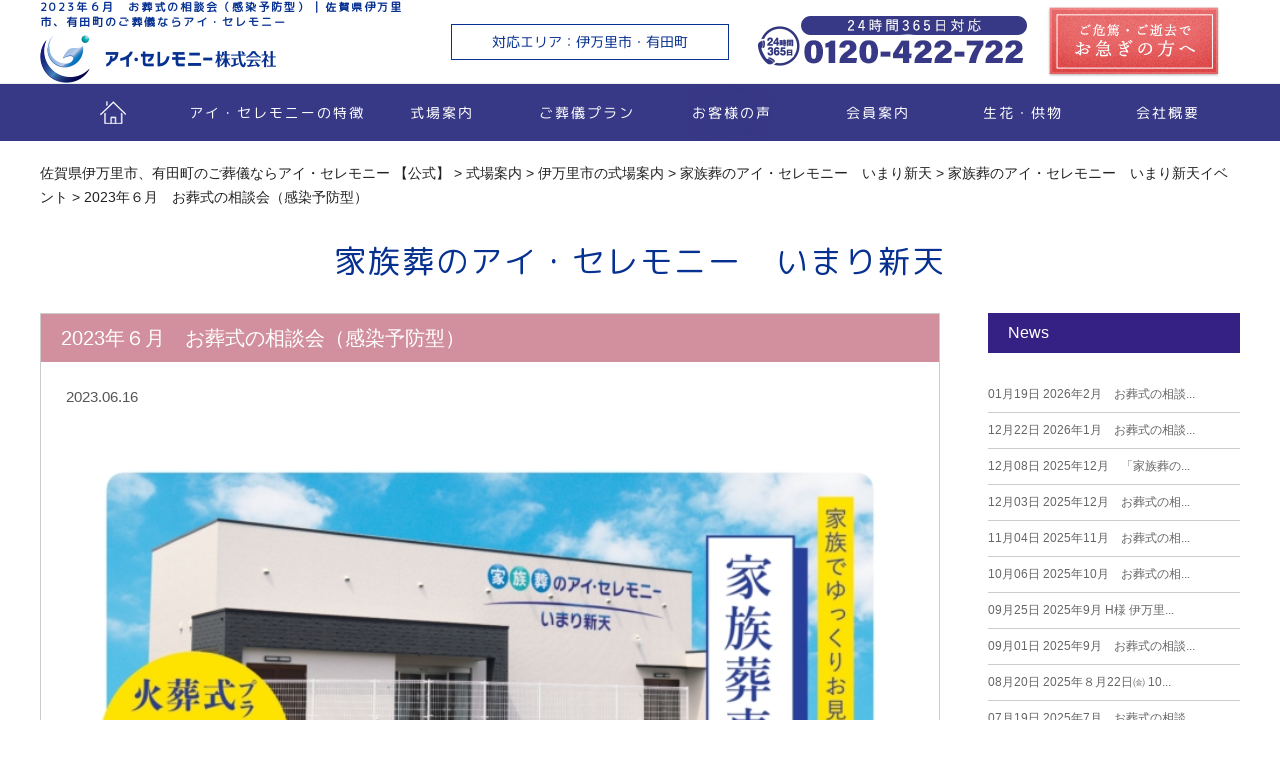

--- FILE ---
content_type: text/html; charset=UTF-8
request_url: https://i-ceremony.co.jp/hall/imari/imari-shinten/2023%E5%B9%B4%EF%BC%96%E6%9C%88%E3%80%80%E3%81%8A%E8%91%AC%E5%BC%8F%E3%81%AE%E7%9B%B8%E8%AB%87%E4%BC%9A%EF%BC%88%E6%84%9F%E6%9F%93%E4%BA%88%E9%98%B2%E5%9E%8B%EF%BC%89/
body_size: 12918
content:
<!doctype html>
<html lang="ja">

<head>
        
    <meta charset="UTF-8" />
    <meta name="viewport" content="width=device-width, initial-scale=1" />
    <meta name="thumbnail" content="https://i-ceremony.co.jp/wp-4400/wp-content/themes/iceremony/img/top/top_plan.png" />

    <!-- Google Tag Manager -->
<script>(function(w,d,s,l,i){w[l]=w[l]||[];w[l].push({'gtm.start':
new Date().getTime(),event:'gtm.js'});var f=d.getElementsByTagName(s)[0],
j=d.createElement(s),dl=l!='dataLayer'?'&l='+l:'';j.async=true;j.src=
'https://www.googletagmanager.com/gtm.js?id='+i+dl;f.parentNode.insertBefore(j,f);
})(window,document,'script','dataLayer','GTM-W5RMZ34');</script>
<!-- End Google Tag Manager -->

    <!-- Google Tag Manager -->
    <script>
    (function(w, d, s, l, i) {
        w[l] = w[l] || [];
        w[l].push({
            'gtm.start': new Date().getTime(),
            event: 'gtm.js'
        });
        var f = d.getElementsByTagName(s)[0],
            j = d.createElement(s),
            dl = l != 'dataLayer' ? '&l=' + l : '';
        j.async = true;
        j.src =
            'https://www.googletagmanager.com/gtm.js?id=' + i + dl;
        f.parentNode.insertBefore(j, f);
    })(window, document, 'script', 'dataLayer', 'GTM-PWLWR97');
    </script>
    <!-- End Google Tag Manager -->

    <!-- Google Tag Manager -->
    <script>
    (function(w, d, s, l, i) {
        w[l] = w[l] || [];
        w[l].push({
            'gtm.start': new Date().getTime(),
            event: 'gtm.js'
        });
        var f = d.getElementsByTagName(s)[0],
            j = d.createElement(s),
            dl = l != 'dataLayer' ? '&l=' + l : '';
        j.async = true;
        j.src =
            'https://www.googletagmanager.com/gtm.js?id=' + i + dl;
        f.parentNode.insertBefore(j, f);
    })(window, document, 'script', 'dataLayer', 'GTM-W5RMZ34');
    </script>
    <!-- End Google Tag Manager -->


        <meta name="description" content="2023年６月　お葬式の相談会（感染予防型）佐賀県伊万里市、有田町の葬儀・葬祭はアイ・セレモニーにお任せ下さい。お葬式17.7万円。直葬・火葬式、一日葬から一般葬まで、安心の葬儀プランを明瞭価格でご用意しています。">
    <title>2023年６月　お葬式の相談会（感染予防型） | 佐賀県伊万里市、有田町のご葬儀ならアイ・セレモニー 【公式】</title>

    
    <link rel="profile" href="https://gmpg.org/xfn/11" />
    
<!-- All In One SEO Pack 3.6.2[2074,2129] -->
<script type="application/ld+json" class="aioseop-schema">{"@context":"https://schema.org","@graph":[{"@type":"Organization","@id":"https://i-ceremony.co.jp/#organization","url":"https://i-ceremony.co.jp/","name":"佐賀県伊万里市、有田町のご葬儀ならアイ・セレモニー 【公式】","sameAs":[]},{"@type":"WebSite","@id":"https://i-ceremony.co.jp/#website","url":"https://i-ceremony.co.jp/","name":"佐賀県伊万里市、有田町のご葬儀ならアイ・セレモニー 【公式】","publisher":{"@id":"https://i-ceremony.co.jp/#organization"},"potentialAction":{"@type":"SearchAction","target":"https://i-ceremony.co.jp/?s={search_term_string}","query-input":"required name=search_term_string"}},{"@type":"WebPage","@id":"https://i-ceremony.co.jp/hall/imari/imari-shinten/2023%e5%b9%b4%ef%bc%96%e6%9c%88%e3%80%80%e3%81%8a%e8%91%ac%e5%bc%8f%e3%81%ae%e7%9b%b8%e8%ab%87%e4%bc%9a%ef%bc%88%e6%84%9f%e6%9f%93%e4%ba%88%e9%98%b2%e5%9e%8b%ef%bc%89/#webpage","url":"https://i-ceremony.co.jp/hall/imari/imari-shinten/2023%e5%b9%b4%ef%bc%96%e6%9c%88%e3%80%80%e3%81%8a%e8%91%ac%e5%bc%8f%e3%81%ae%e7%9b%b8%e8%ab%87%e4%bc%9a%ef%bc%88%e6%84%9f%e6%9f%93%e4%ba%88%e9%98%b2%e5%9e%8b%ef%bc%89/","inLanguage":"ja","name":"2023年６月　お葬式の相談会（感染予防型）","isPartOf":{"@id":"https://i-ceremony.co.jp/#website"},"breadcrumb":{"@id":"https://i-ceremony.co.jp/hall/imari/imari-shinten/2023%e5%b9%b4%ef%bc%96%e6%9c%88%e3%80%80%e3%81%8a%e8%91%ac%e5%bc%8f%e3%81%ae%e7%9b%b8%e8%ab%87%e4%bc%9a%ef%bc%88%e6%84%9f%e6%9f%93%e4%ba%88%e9%98%b2%e5%9e%8b%ef%bc%89/#breadcrumblist"},"image":{"@type":"ImageObject","@id":"https://i-ceremony.co.jp/hall/imari/imari-shinten/2023%e5%b9%b4%ef%bc%96%e6%9c%88%e3%80%80%e3%81%8a%e8%91%ac%e5%bc%8f%e3%81%ae%e7%9b%b8%e8%ab%87%e4%bc%9a%ef%bc%88%e6%84%9f%e6%9f%93%e4%ba%88%e9%98%b2%e5%9e%8b%ef%bc%89/#primaryimage","url":"https://i-ceremony.co.jp/wp-4400/wp-content/uploads/2023/06/相談会【6月】_page-0001.jpg","width":1755,"height":1241},"primaryImageOfPage":{"@id":"https://i-ceremony.co.jp/hall/imari/imari-shinten/2023%e5%b9%b4%ef%bc%96%e6%9c%88%e3%80%80%e3%81%8a%e8%91%ac%e5%bc%8f%e3%81%ae%e7%9b%b8%e8%ab%87%e4%bc%9a%ef%bc%88%e6%84%9f%e6%9f%93%e4%ba%88%e9%98%b2%e5%9e%8b%ef%bc%89/#primaryimage"},"datePublished":"2023-06-16T03:57:00+09:00","dateModified":"2023-06-23T04:47:08+09:00"},{"@type":"Article","@id":"https://i-ceremony.co.jp/hall/imari/imari-shinten/2023%e5%b9%b4%ef%bc%96%e6%9c%88%e3%80%80%e3%81%8a%e8%91%ac%e5%bc%8f%e3%81%ae%e7%9b%b8%e8%ab%87%e4%bc%9a%ef%bc%88%e6%84%9f%e6%9f%93%e4%ba%88%e9%98%b2%e5%9e%8b%ef%bc%89/#article","isPartOf":{"@id":"https://i-ceremony.co.jp/hall/imari/imari-shinten/2023%e5%b9%b4%ef%bc%96%e6%9c%88%e3%80%80%e3%81%8a%e8%91%ac%e5%bc%8f%e3%81%ae%e7%9b%b8%e8%ab%87%e4%bc%9a%ef%bc%88%e6%84%9f%e6%9f%93%e4%ba%88%e9%98%b2%e5%9e%8b%ef%bc%89/#webpage"},"author":{"@id":"https://i-ceremony.co.jp/author/iseruser/#author"},"headline":"2023年６月　お葬式の相談会（感染予防型）","datePublished":"2023-06-16T03:57:00+09:00","dateModified":"2023-06-23T04:47:08+09:00","commentCount":0,"mainEntityOfPage":{"@id":"https://i-ceremony.co.jp/hall/imari/imari-shinten/2023%e5%b9%b4%ef%bc%96%e6%9c%88%e3%80%80%e3%81%8a%e8%91%ac%e5%bc%8f%e3%81%ae%e7%9b%b8%e8%ab%87%e4%bc%9a%ef%bc%88%e6%84%9f%e6%9f%93%e4%ba%88%e9%98%b2%e5%9e%8b%ef%bc%89/#webpage"},"publisher":{"@id":"https://i-ceremony.co.jp/#organization"},"articleSection":"家族葬のアイ・セレモニー　いまり新天, 家族葬のアイ・セレモニー　いまり新天イベント","image":{"@type":"ImageObject","@id":"https://i-ceremony.co.jp/hall/imari/imari-shinten/2023%e5%b9%b4%ef%bc%96%e6%9c%88%e3%80%80%e3%81%8a%e8%91%ac%e5%bc%8f%e3%81%ae%e7%9b%b8%e8%ab%87%e4%bc%9a%ef%bc%88%e6%84%9f%e6%9f%93%e4%ba%88%e9%98%b2%e5%9e%8b%ef%bc%89/#primaryimage","url":"https://i-ceremony.co.jp/wp-4400/wp-content/uploads/2023/06/相談会【6月】_page-0001.jpg","width":1755,"height":1241}},{"@type":"Person","@id":"https://i-ceremony.co.jp/author/iseruser/#author","name":"iseruser","sameAs":[],"image":{"@type":"ImageObject","@id":"https://i-ceremony.co.jp/#personlogo","url":"https://secure.gravatar.com/avatar/ef5a0a34a95ce3510e71621c479e398a?s=96&d=mm&r=g","width":96,"height":96,"caption":"iseruser"}},{"@type":"BreadcrumbList","@id":"https://i-ceremony.co.jp/hall/imari/imari-shinten/2023%e5%b9%b4%ef%bc%96%e6%9c%88%e3%80%80%e3%81%8a%e8%91%ac%e5%bc%8f%e3%81%ae%e7%9b%b8%e8%ab%87%e4%bc%9a%ef%bc%88%e6%84%9f%e6%9f%93%e4%ba%88%e9%98%b2%e5%9e%8b%ef%bc%89/#breadcrumblist","itemListElement":[{"@type":"ListItem","position":1,"item":{"@type":"WebPage","@id":"https://i-ceremony.co.jp/","url":"https://i-ceremony.co.jp/","name":"佐賀県伊万里市、有田町のご葬儀ならアイ・セレモニー 【公式】"}},{"@type":"ListItem","position":2,"item":{"@type":"WebPage","@id":"https://i-ceremony.co.jp/hall/imari/imari-shinten/2023%e5%b9%b4%ef%bc%96%e6%9c%88%e3%80%80%e3%81%8a%e8%91%ac%e5%bc%8f%e3%81%ae%e7%9b%b8%e8%ab%87%e4%bc%9a%ef%bc%88%e6%84%9f%e6%9f%93%e4%ba%88%e9%98%b2%e5%9e%8b%ef%bc%89/","url":"https://i-ceremony.co.jp/hall/imari/imari-shinten/2023%e5%b9%b4%ef%bc%96%e6%9c%88%e3%80%80%e3%81%8a%e8%91%ac%e5%bc%8f%e3%81%ae%e7%9b%b8%e8%ab%87%e4%bc%9a%ef%bc%88%e6%84%9f%e6%9f%93%e4%ba%88%e9%98%b2%e5%9e%8b%ef%bc%89/","name":"2023年６月　お葬式の相談会（感染予防型）"}}]}]}</script>
<link rel="canonical" href="https://i-ceremony.co.jp/hall/imari/imari-shinten/2023年６月　お葬式の相談会（感染予防型）/" />
<!-- All In One SEO Pack -->
<link rel='dns-prefetch' href='//yubinbango.github.io' />
<link rel='dns-prefetch' href='//ajax.googleapis.com' />
<link rel='dns-prefetch' href='//s.w.org' />
<link rel="alternate" type="application/rss+xml" title="佐賀県伊万里市、有田町のご葬儀ならアイ・セレモニー 【公式】 &raquo; フィード" href="https://i-ceremony.co.jp/feed/" />
<link rel="alternate" type="application/rss+xml" title="佐賀県伊万里市、有田町のご葬儀ならアイ・セレモニー 【公式】 &raquo; コメントフィード" href="https://i-ceremony.co.jp/comments/feed/" />
		<script>
			window._wpemojiSettings = {"baseUrl":"https:\/\/s.w.org\/images\/core\/emoji\/12.0.0-1\/72x72\/","ext":".png","svgUrl":"https:\/\/s.w.org\/images\/core\/emoji\/12.0.0-1\/svg\/","svgExt":".svg","source":{"concatemoji":"https:\/\/i-ceremony.co.jp\/wp-4400\/wp-includes\/js\/wp-emoji-release.min.js?ver=5.3.20"}};
			!function(e,a,t){var n,r,o,i=a.createElement("canvas"),p=i.getContext&&i.getContext("2d");function s(e,t){var a=String.fromCharCode;p.clearRect(0,0,i.width,i.height),p.fillText(a.apply(this,e),0,0);e=i.toDataURL();return p.clearRect(0,0,i.width,i.height),p.fillText(a.apply(this,t),0,0),e===i.toDataURL()}function c(e){var t=a.createElement("script");t.src=e,t.defer=t.type="text/javascript",a.getElementsByTagName("head")[0].appendChild(t)}for(o=Array("flag","emoji"),t.supports={everything:!0,everythingExceptFlag:!0},r=0;r<o.length;r++)t.supports[o[r]]=function(e){if(!p||!p.fillText)return!1;switch(p.textBaseline="top",p.font="600 32px Arial",e){case"flag":return s([127987,65039,8205,9895,65039],[127987,65039,8203,9895,65039])?!1:!s([55356,56826,55356,56819],[55356,56826,8203,55356,56819])&&!s([55356,57332,56128,56423,56128,56418,56128,56421,56128,56430,56128,56423,56128,56447],[55356,57332,8203,56128,56423,8203,56128,56418,8203,56128,56421,8203,56128,56430,8203,56128,56423,8203,56128,56447]);case"emoji":return!s([55357,56424,55356,57342,8205,55358,56605,8205,55357,56424,55356,57340],[55357,56424,55356,57342,8203,55358,56605,8203,55357,56424,55356,57340])}return!1}(o[r]),t.supports.everything=t.supports.everything&&t.supports[o[r]],"flag"!==o[r]&&(t.supports.everythingExceptFlag=t.supports.everythingExceptFlag&&t.supports[o[r]]);t.supports.everythingExceptFlag=t.supports.everythingExceptFlag&&!t.supports.flag,t.DOMReady=!1,t.readyCallback=function(){t.DOMReady=!0},t.supports.everything||(n=function(){t.readyCallback()},a.addEventListener?(a.addEventListener("DOMContentLoaded",n,!1),e.addEventListener("load",n,!1)):(e.attachEvent("onload",n),a.attachEvent("onreadystatechange",function(){"complete"===a.readyState&&t.readyCallback()})),(n=t.source||{}).concatemoji?c(n.concatemoji):n.wpemoji&&n.twemoji&&(c(n.twemoji),c(n.wpemoji)))}(window,document,window._wpemojiSettings);
		</script>
		<style>
img.wp-smiley,
img.emoji {
	display: inline !important;
	border: none !important;
	box-shadow: none !important;
	height: 1em !important;
	width: 1em !important;
	margin: 0 .07em !important;
	vertical-align: -0.1em !important;
	background: none !important;
	padding: 0 !important;
}
</style>
	<link rel='stylesheet' id='wp-block-library-css'  href='https://i-ceremony.co.jp/wp-4400/wp-includes/css/dist/block-library/style.min.css?ver=5.3.20' media='all' />
<link rel='stylesheet' id='wp-block-library-theme-css'  href='https://i-ceremony.co.jp/wp-4400/wp-includes/css/dist/block-library/theme.min.css?ver=5.3.20' media='all' />
<link rel='stylesheet' id='contact-form-7-css'  href='https://i-ceremony.co.jp/wp-4400/wp-content/plugins/contact-form-7/includes/css/styles.css?ver=5.1.6' media='all' />
<link rel='stylesheet' id='twentynineteen-style-css'  href='https://i-ceremony.co.jp/wp-4400/wp-content/themes/iceremony/style.css?ver=5.3.20' media='all' />
<link rel='stylesheet' id='twentynineteen-print-style-css'  href='https://i-ceremony.co.jp/wp-4400/wp-content/themes/twentynineteen/print.css?ver=5.3.20' media='print' />
<script type='text/javascript' src='https://ajax.googleapis.com/ajax/libs/jquery/3.3.1/jquery.min.js?ver=3.3.1'></script>
<link rel='https://api.w.org/' href='https://i-ceremony.co.jp/wp-json/' />
<link rel='prev' title='第26回人形・提灯供養祭り 無事に終わりました。' href='https://i-ceremony.co.jp/hall/imari/imari-ceremonial-hall/i-event/%e7%ac%ac26%e5%9b%9e%e4%ba%ba%e5%bd%a2%e3%83%bb%e6%8f%90%e7%81%af%e4%be%9b%e9%a4%8a%e7%a5%ad%e3%82%8a-%e7%84%a1%e4%ba%8b%e3%81%ab%e7%b5%82%e3%82%8f%e3%82%8a%e3%81%be%e3%81%97%e3%81%9f%e3%80%82-2/' />
<link rel='next' title='2023年6月　お葬式の相談会（感染予防型）' href='https://i-ceremony.co.jp/hall/imari/ceremonial-hall-sion-yamashiro/2023%e5%b9%b46%e6%9c%88%e3%80%80%e3%81%8a%e8%91%ac%e5%bc%8f%e3%81%ae%e7%9b%b8%e8%ab%87%e4%bc%9a%ef%bc%88%e6%84%9f%e6%9f%93%e4%ba%88%e9%98%b2%e5%9e%8b%ef%bc%89/' />
<link rel="alternate" type="application/json+oembed" href="https://i-ceremony.co.jp/wp-json/oembed/1.0/embed?url=https%3A%2F%2Fi-ceremony.co.jp%2Fhall%2Fimari%2Fimari-shinten%2F2023%25e5%25b9%25b4%25ef%25bc%2596%25e6%259c%2588%25e3%2580%2580%25e3%2581%258a%25e8%2591%25ac%25e5%25bc%258f%25e3%2581%25ae%25e7%259b%25b8%25e8%25ab%2587%25e4%25bc%259a%25ef%25bc%2588%25e6%2584%259f%25e6%259f%2593%25e4%25ba%2588%25e9%2598%25b2%25e5%259e%258b%25ef%25bc%2589%2F" />
<link rel="alternate" type="text/xml+oembed" href="https://i-ceremony.co.jp/wp-json/oembed/1.0/embed?url=https%3A%2F%2Fi-ceremony.co.jp%2Fhall%2Fimari%2Fimari-shinten%2F2023%25e5%25b9%25b4%25ef%25bc%2596%25e6%259c%2588%25e3%2580%2580%25e3%2581%258a%25e8%2591%25ac%25e5%25bc%258f%25e3%2581%25ae%25e7%259b%25b8%25e8%25ab%2587%25e4%25bc%259a%25ef%25bc%2588%25e6%2584%259f%25e6%259f%2593%25e4%25ba%2588%25e9%2598%25b2%25e5%259e%258b%25ef%25bc%2589%2F&#038;format=xml" />
<link rel="canonical" href="https://i-ceremony.co.jp/hall/imari/imari-shinten/2023%e5%b9%b4%ef%bc%96%e6%9c%88%e3%80%80%e3%81%8a%e8%91%ac%e5%bc%8f%e3%81%ae%e7%9b%b8%e8%ab%87%e4%bc%9a%ef%bc%88%e6%84%9f%e6%9f%93%e4%ba%88%e9%98%b2%e5%9e%8b%ef%bc%89/"><script src="https://ajaxzip3.github.io/ajaxzip3.js" charset="UTF-8"></script>
    <script type="text/javascript">
    jQuery(function($){
    $("#zip").attr('onKeyUp', 'AjaxZip3.zip2addr(this,\'\',\'address\',\'address\');');
    $("#hall-zip").attr('onKeyUp', 'AjaxZip3.zip2addr(this,\'\',\'hall-address\',\'hall-address\');');
})</script><style>.recentcomments a{display:inline !important;padding:0 !important;margin:0 !important;}</style>
    <link rel="shortcut icon" href="https://i-ceremony.co.jp/wp-4400/wp-content/themes/iceremony/img/common/favicon.ico" type="image/vnd.microsoft.icon">
    <link href="https://fonts.googleapis.com/css?family=Sawarabi+Mincho" rel="stylesheet">
    <link href="https://fonts.googleapis.com/css?family=M+PLUS+Rounded+1c" rel="stylesheet">
    <link rel="stylesheet" type="text/css" href="https://i-ceremony.co.jp/wp-4400/wp-content/themes/iceremony/css/common.css?v2" media="screen" />
    <link rel="stylesheet" type="text/css" href="https://i-ceremony.co.jp/wp-4400/wp-content/themes/iceremony/css/style.css" media="screen" />
    <link rel="stylesheet" type="text/css" href="https://i-ceremony.co.jp/wp-4400/wp-content/themes/iceremony/css/anshin.css">
    <link rel="stylesheet" type="text/css" href="https://i-ceremony.co.jp/wp-4400/wp-content/themes/iceremony/css/slick.css" />
    <link rel="stylesheet" type="text/css" href="https://i-ceremony.co.jp/wp-4400/wp-content/themes/iceremony/css/slick-theme.css" />
    <link rel="stylesheet" href="https://i-ceremony.co.jp/wp-4400/wp-content/themes/iceremony/js/lightbox/css/lightbox.css">
    <script src="https://kit.fontawesome.com/b0658cdced.js" crossorigin="anonymous"></script>

    <script src="https://ajax.googleapis.com/ajax/libs/jqueryui/1/jquery-ui.min.js"></script>
    <script src="https://ajax.googleapis.com/ajax/libs/jqueryui/1/i18n/jquery.ui.datepicker-ja.min.js"></script>
    <link rel="stylesheet" href="https://ajax.googleapis.com/ajax/libs/jqueryui/1/themes/ui-lightness/jquery-ui.css">

    <script src="https://yubinbango.github.io/yubinbango/yubinbango.js" charset="UTF-8"></script>



        <link rel='stylesheet' id='style-blog-css' href='https://i-ceremony.co.jp/wp-4400/wp-content/themes/iceremony/css/style-blog.css' type='text/css' media='all' />
    
    <script>
    $(function() {
        $('#gnav li.bnr').mouseover(function() {
            var index = $('#gnav li.bnr').index(this);
            $('#gnav .tgl_menu').eq(index).stop().slideDown();
        });
        $('#gnav li.bnr').mouseleave(function() {
            var index = $('#gnav li.bnr').index(this);
            $('#gnav .tgl_menu').eq(index).stop().hide();
        });
    });
    </script>

        
</head>

<body class="post-template-default single single-post postid-5983 single-format-standard wp-embed-responsive singular image-filters-enabled">

<!-- Google Tag Manager (noscript) -->
<noscript><iframe src="https://www.googletagmanager.com/ns.html?id=GTM-W5RMZ34"
height="0" width="0" style="display:none;visibility:hidden"></iframe></noscript>
<!-- End Google Tag Manager (noscript) -->
    <!-- Google Tag Manager (noscript) -->
    <noscript><iframe src="https://www.googletagmanager.com/ns.html?id=GTM-PWLWR97" height="0" width="0" style="display:none;visibility:hidden"></iframe></noscript>
    <!-- End Google Tag Manager (noscript) -->
    <!-- Google Tag Manager (noscript) -->
    <noscript><iframe src="https://www.googletagmanager.com/ns.html?id=GTM-W5RMZ34" height="0" width="0" style="display:none;visibility:hidden"></iframe></noscript>
    <!-- End Google Tag Manager (noscript) -->

    <div id="page">

        <header id="masthead" class="site-header" role="banner">
            <div class="head_belt">
                <div class="inner">
                    <div class="logo_area wf-roundedmplus1c">
                                                <h1 class="h_tit">2023年６月　お葬式の相談会（感染予防型） | 佐賀県伊万里市、有田町のご葬儀ならアイ・セレモニー</h1>
                        

                        <p class="logo"><a href="/">                                <img src="https://i-ceremony.co.jp/wp-4400/wp-content/themes/iceremony/img/common/logo_pc.png" alt="アイセレモニー株式会社" class="img-switch">
                                </a></p>
                    </div>
                                        <p class="area_field wf-roundedmplus1c smart_hide">対応エリア：伊万里市・有田町</p>
                    <div class="smart_hide info_area">
                        <ul>
                            <li class="tel"><img src="https://i-ceremony.co.jp/wp-4400/wp-content/themes/iceremony/img/common/head_tel_only.png" alt="0120-422-722"></li>
                            <!-- <li><a href="https://i-ceremony.co.jp/hurry/">
							<p class="head_f"><img src="https://i-ceremony.co.jp/wp-4400/wp-content/themes/iceremony/img/common/bt_fixed/bt_fix_doc.png" alt="資料請求"></p></a></li> -->
                            <li><a href="https://i-ceremony.co.jp/hurry/"><img src="https://i-ceremony.co.jp/wp-4400/wp-content/themes/iceremony/img/common/bt_fix_hurry.png" alt="お急ぎの方へ"></a></li>
                        </ul>
                    </div>
                    

                </div><!-- /.inner -->
            </div><!-- /.head_belt -->

                        <nav id="gnav" class="smart_hide">
                <div class="inner">
                    <ul class="m_gnav">
                        <li><a href="https://i-ceremony.co.jp/"><img src="https://i-ceremony.co.jp/wp-4400/wp-content/themes/iceremony/img/common/home.png" alt="home"></a></li>
                        <li><a href="https://i-ceremony.co.jp/feature/">アイ・セレモニーの特徴</a>
                        </li>
                        <li class="pulldown bnr"><a href="https://i-ceremony.co.jp/hall/">式場案内</a>
                            <div class="tgl_menu">
                                <div class="inner sub_main">
                                    <ul class="sub">
                                        <li>
                                            <a href="https://i-ceremony.co.jp/hall/">式場一覧</a>
                                            <ul class="sub_nav">
                                                <li>
                                                    <a href="https://i-ceremony.co.jp/hall/imari/">伊万里市</a>
                                                    <ul class="sub_nav2">
                                                        <li>
                                                            <a href="https://i-ceremony.co.jp/hall/imari/imari-ceremonial-hall/">伊万里セレモニーホール</a>
                                                            <ul></ul>
                                                        </li>
                                                        <li>
                                                            <a href="https://i-ceremony.co.jp/hall/imari/ceremonial-hall-sion-yamashiro/">セレモニーホール シオン・山代</a>
                                                        </li>
                                                        <li>
                                                            <a href="https://i-ceremony.co.jp/hall/imari/imari-shinten/">家族葬のアイ・セレモニー いまり新天</a>
                                                        </li>
                                                    </ul>
                                                </li>
                                                <li>
                                                    <a href="https://i-ceremony.co.jp/hall/arita/">有田</a>
                                                    <ul class="sub_nav2">
                                                        <li>
                                                            <a href="https://i-ceremony.co.jp/hall/arita/arita-ceremonial-hall/">有田セレモニーホール</a>
                                                        </li>
                                                        <li>
                                                            <a href="https://i-ceremony.co.jp/hall/arita/arita-yakubamae-hall/">家族葬のアイ・セレモニー ありた役場前</a>
                                                        </li>
                                                    </ul>
                                                </li>
                                            </ul>
                                        </li>
                                    </ul>
                                </div>
                            </div>
                        </li>
                        <li class="pulldown bnr"><a href="https://i-ceremony.co.jp/plan/">ご葬儀プラン</a>
                            <div class="tgl_menu">
                                <div class="inner">
                                    <ul class="dwn_plan">
                                        <li>
                                            <a href="https://i-ceremony.co.jp/plan/simple/">
                                                <div>
                                                    <img src="https://i-ceremony.co.jp/wp-4400/wp-content/themes/iceremony/img/top/plan03_img.jpg" alt="火葬式プラン">
                                                    <p>火葬式プラン</p>
                                                </div>
                                            </a>
                                        </li>
                                        <li>
                                            <a href="https://i-ceremony.co.jp/plan/oneday/">
                                                <div>
                                                    <img src="https://i-ceremony.co.jp/wp-4400/wp-content/themes/iceremony/img/top/plan01_img.jpg" alt="家族式プラン">
                                                    <p>一日葬プラン</p>
                                                </div>
                                            </a>
                                        </li>
                                        <li>
                                            <a href="https://i-ceremony.co.jp/plan/family02/">
                                                <div>
                                                    <img src="https://i-ceremony.co.jp/wp-4400/wp-content/themes/iceremony/img/top/plan04_img.jpg" alt="家族葬プラン">
                                                    <p>家族葬プラン</p>
                                                </div>
                                            </a>
                                        </li>
                                        <li>
                                            <a href="https://i-ceremony.co.jp/plan/general/">
                                                <div>
                                                    <img src="https://i-ceremony.co.jp/wp-4400/wp-content/themes/iceremony/img/top/plan05_img.jpg" alt="一般葬プラン">
                                                    <p>一般葬プラン</p>
                                                </div>
                                            </a>
                                        </li>
                                    </ul>
                                </div>
                            </div>
                        </li>
                        <li><a href="https://i-ceremony.co.jp/voice/">お客様の声</a></li>
                        <li><a href="https://i-ceremony.co.jp/anshin/">会員案内</a></li>
                        <li><a href="https://i-ceremony.co.jp/kuge-lantern/">生花・供物</a></li>
                        <li class="pulldown bnr"><a href="https://i-ceremony.co.jp/company/">会社概要</a>
                            <div class="tgl_menu">
                                <div class="inner">
                                    <ul class="dwn_plan">
                                        <li>
                                            <a href="https://i-ceremony.co.jp/company/">
                                                <div>
                                                    <img src="https://i-ceremony.co.jp/wp-4400/wp-content/themes/iceremony/img/top/gr_com.jpg" alt="会社概要">
                                                    <p>会社概要</p>
                                                </div>
                                            </a>
                                        </li>
                                        <li>
                                            <a href="https://i-ceremony.co.jp/staff/">
                                                <div><img src="https://i-ceremony.co.jp/wp-4400/wp-content/themes/iceremony/img/top/gr_staff.jpg" alt="スタッフ紹介">
                                                    <p>スタッフ紹介</p>
                                                </div>
                                            </a>
                                        </li>
                                    </ul>
                                </div>
                            </div>
                        </li>
                    </ul>
                </div><!-- /.inner -->
            </nav>
            
            
            <nav id="gnav_sp" class="nab-sp pc_hide">
                <div id="nav-drawer wf-roundedmplus1c">
                    <input id="nav-input" type="checkbox" class="nav-unshown">
                    <label id="nav-open" for="nav-input"><span></span></label>
                    <label class="nav-unshown" id="nav-close" for="nav-input"></label>
                    <label class="nav-unshown" id="nav-close2" for="nav-input"> <span></span> </label>
                    <div id="nav-content">
                        <div class="wrap_nav_content">

                            <ul>
                                <li><a href="https://i-ceremony.co.jp/feature/">アイ・セレモニーの特徴<span>feature</span></a></li>
                                <li>
                                    <p class="tgl">式場案内<span>hall</span></p>
                                    <ul class="tgl_list">
                                        <li><a href="https://i-ceremony.co.jp/hall/">式場案内</a></li>
                                        <li><a href="https://i-ceremony.co.jp/hall/imari/">-伊万里の式場一覧</a></li>
                                        <li><a href="https://i-ceremony.co.jp/hall/imari/imari-ceremonial-hall/">伊万里セレモニーホール</a></li>
                                        <li><a href="https://i-ceremony.co.jp/hall/imari/ceremonial-hall-sion-yamashiro/">セレモニーホール シオン・山代</a></li>
                                        <li><a href="https://i-ceremony.co.jp/hall/imari/imari-shinten/">家族葬のアイ・セレモニー いまり新天</a></li>
                                        <li><a href="https://i-ceremony.co.jp/hall/arita/">-有田の式場一覧</a></li>
                                        <li><a href="https://i-ceremony.co.jp/hall/arita/arita-ceremonial-hall/">有田セレモニーホール</a></li>
                                        <li><a href="https://i-ceremony.co.jp/hall/arita/arita-yakubamae-hall/">家族葬のアイ・セレモニー ありた役場前</a></li>
                                    </ul>
                                </li>
                                <li>
                                    <p class="tgl">ご葬儀プラン<span>plan</span></p>
                                    <ul class="tgl_list">
                                        <li><a href="https://i-ceremony.co.jp/plan/">プラン</a></li>
                                        <li><a href="https://i-ceremony.co.jp/plan/simple/">-火葬式プラン</a></li>
                                        <li><a href="https://i-ceremony.co.jp/plan/oneday/">-一日葬プラン</a></li>
                                        <li><a href="https://i-ceremony.co.jp/plan/family02/">-家族葬プラン</a></li>
                                        <li><a href="https://i-ceremony.co.jp/plan/general/">-一般葬プラン</a></li>
                                    </ul>
                                </li>
                                <li><a href="https://i-ceremony.co.jp/voice/">お客様の声<span>voice</span></a></li>
                                <li><a href="https://i-ceremony.co.jp/anshin/">会員案内<span>anshin</span></a></li>
                                <li><a href="https://i-ceremony.co.jp/kuge-lantern/">供花・供物<span>kyouka</span></a></li>
                                <li>
                                    <p class="tgl">会社概要<span>company</span></p>
                                    <ul class="tgl_list">
                                        <li><a href="https://i-ceremony.co.jp/company/">会社概要</a></li>
                                        <li><a href="https://i-ceremony.co.jp/staff/">スタッフ紹介</a></li>
                                    </ul>
                                </li>
                                <li>
                                    <p class="tgl">イベント<span>event</span></p>
                                    <ul class="tgl_list">
                                        <li><a href="https://i-ceremony.co.jp/hall/imari/imari-ceremonial-hall/i-event/">伊万里セレモニーホール</a></li>
                                        <li><a href="https://i-ceremony.co.jp/hall/imari/ceremonial-hall-sion-yamashiro/s-event/">セレモニーホールシオン・山代</a></li>
                                        <li><a href="https://i-ceremony.co.jp/hall/arita/arita-ceremonial-hall/a-event/">有田セレモニーホール</a></li>
                                    </ul>
                                </li>
                                <li>
                                    <p class="tgl">お葬式の豆知識<span>knowledge</span></p>
                                    <ul class="tgl_list">
                                        <li><a href="https://i-ceremony.co.jp/knowledge/">お葬式の豆知識</a></li>
                                        <li><a href="https://i-ceremony.co.jp/category/knowledge/faq/">よくある悩み</a></li>
                                        <li><a href="https://i-ceremony.co.jp/category/knowledge/before/">お葬式の前に</a></li>
                                        <li><a href="https://i-ceremony.co.jp/category/knowledge/first/">初めての方</a></li>
                                    </ul>
                                </li>
                                <li><a href="https://i-ceremony.co.jp/consultation/">事前相談<span>consultation</span></a></li>
                                <li><a href="https://i-ceremony.co.jp/offering/" target="_blank">資料請求<span>offering</span></a></li>
                                <li><a href="https://i-ceremony.co.jp/hurry/">お急ぎの方へ<span>hurry</span></a></li>
                            </ul>
                        </div>
                    </div>
                </div>
            </nav>
            

                        <div class="inner">
                <div class="breadcrumbs">
                    <p>
                        <!-- Breadcrumb NavXT 6.4.0 -->
<span property="itemListElement" typeof="ListItem"><a property="item" typeof="WebPage" title="Go to 佐賀県伊万里市、有田町のご葬儀ならアイ・セレモニー 【公式】." href="https://i-ceremony.co.jp" class="home" ><span property="name">佐賀県伊万里市、有田町のご葬儀ならアイ・セレモニー 【公式】</span></a><meta property="position" content="1"></span> &gt; <span property="itemListElement" typeof="ListItem"><a property="item" typeof="WebPage" title="Go to the 式場案内 category archives." href="https://i-ceremony.co.jp/hall/" class="taxonomy category" ><span property="name">式場案内</span></a><meta property="position" content="2"></span> &gt; <span property="itemListElement" typeof="ListItem"><a property="item" typeof="WebPage" title="Go to the 伊万里市の式場案内 category archives." href="https://i-ceremony.co.jp/hall/imari/" class="taxonomy category" ><span property="name">伊万里市の式場案内</span></a><meta property="position" content="3"></span> &gt; <span property="itemListElement" typeof="ListItem"><a property="item" typeof="WebPage" title="Go to the 家族葬のアイ・セレモニー　いまり新天 category archives." href="https://i-ceremony.co.jp/hall/imari/imari-shinten/" class="taxonomy category" ><span property="name">家族葬のアイ・セレモニー　いまり新天</span></a><meta property="position" content="4"></span> &gt; <span property="itemListElement" typeof="ListItem"><a property="item" typeof="WebPage" title="Go to the 家族葬のアイ・セレモニー　いまり新天イベント category archives." href="https://i-ceremony.co.jp/hall/imari/imari-shinten/is-event/" class="taxonomy category" ><span property="name">家族葬のアイ・セレモニー　いまり新天イベント</span></a><meta property="position" content="5"></span> &gt; <span class="post post-post current-item">2023年６月　お葬式の相談会（感染予防型）</span>                    </p>
                </div>
            </div>
            
            

        </header><!-- #masthead -->
                <div class="fixed_bnrs smart_hide">
            <ul>
                <li><a href="https://i-ceremony.co.jp/hurry/" class="bnr_hurry"><img src="https://i-ceremony.co.jp/wp-4400/wp-content/themes/iceremony/img/common/fix_shiro.jpg" alt="お急ぎの方へ"></a></li>
                <li><a href="https://i-ceremony.co.jp/consultation/" class="bnr_before"><img src="https://i-ceremony.co.jp/wp-4400/wp-content/themes/iceremony/img/common/fix_before.jpg" alt="事前相談"></a></li>
                <li><a href="https://i-ceremony.co.jp/offering/" target="_blank" class="bnr_contact"><img src="https://i-ceremony.co.jp/wp-4400/wp-content/themes/iceremony/img/common/fix_member.jpg" alt="資料請求"></a></li>
            </ul>
        </div>

        <div class="fixed_bnrs_sp pc_hide">
            <ul class="flex">
                <li><a href="tel:0120422722"><img src="https://i-ceremony.co.jp/wp-4400/wp-content/themes/iceremony/img/common/fixed_tel_bt.png" alt="0120422722"></a></li>
                <li><a href="https://i-ceremony.co.jp/offering/" target="_blank"><img src="https://i-ceremony.co.jp/wp-4400/wp-content/themes/iceremony/img/common/fixed_shiro_bt.png" alt="資料請求"></a></li>
                <li><a href="https://i-ceremony.co.jp/consultation/"><img src="https://i-ceremony.co.jp/wp-4400/wp-content/themes/iceremony/img/common/fixed_con_bt.png" alt="事前相談"></a></li>
            </ul>
        </div>

        
        <div id="main">

<div class="inner">

    <h2 class="archive-title sec_cmn_heading">家族葬のアイ・セレモニー　いまり新天</h2>
</div>

<div id="page" class="column site imari-shinten-ct">

    <div class="inner">

        <div id="primary" class="blog-site-content">


            
                        
<article id="post-5983" class="post-5983 post type-post status-publish format-standard has-post-thumbnail hentry category-imari-shinten category-is-event entry">
        <h2 class="entry-title">2023年６月　お葬式の相談会（感染予防型）</h2>
    
        <div class="date">2023.06.16</div>
    <div class="entry-content">
        
<figure class="wp-block-image size-large"><img src="https://i-ceremony.co.jp/wp-4400/wp-content/uploads/2023/06/230525_いまり新天アイセレモニーb4_page-0001-1-728x1024.jpg" alt="" class="wp-image-5989" srcset="https://i-ceremony.co.jp/wp-4400/wp-content/uploads/2023/06/230525_いまり新天アイセレモニーb4_page-0001-1-728x1024.jpg 728w, https://i-ceremony.co.jp/wp-4400/wp-content/uploads/2023/06/230525_いまり新天アイセレモニーb4_page-0001-1-213x300.jpg 213w, https://i-ceremony.co.jp/wp-4400/wp-content/uploads/2023/06/230525_いまり新天アイセレモニーb4_page-0001-1-768x1080.jpg 768w, https://i-ceremony.co.jp/wp-4400/wp-content/uploads/2023/06/230525_いまり新天アイセレモニーb4_page-0001-1-1092x1536.jpg 1092w, https://i-ceremony.co.jp/wp-4400/wp-content/uploads/2023/06/230525_いまり新天アイセレモニーb4_page-0001-1-1456x2048.jpg 1456w, https://i-ceremony.co.jp/wp-4400/wp-content/uploads/2023/06/230525_いまり新天アイセレモニーb4_page-0001-1.jpg 1554w" sizes="(max-width: 728px) 100vw, 728px" /></figure>



<figure class="wp-block-image size-large"><img src="https://i-ceremony.co.jp/wp-4400/wp-content/uploads/2023/06/230525_いまり新天アイセレモニーb4_page-0002-728x1024.jpg" alt="" class="wp-image-5988" srcset="https://i-ceremony.co.jp/wp-4400/wp-content/uploads/2023/06/230525_いまり新天アイセレモニーb4_page-0002-728x1024.jpg 728w, https://i-ceremony.co.jp/wp-4400/wp-content/uploads/2023/06/230525_いまり新天アイセレモニーb4_page-0002-213x300.jpg 213w, https://i-ceremony.co.jp/wp-4400/wp-content/uploads/2023/06/230525_いまり新天アイセレモニーb4_page-0002-768x1080.jpg 768w, https://i-ceremony.co.jp/wp-4400/wp-content/uploads/2023/06/230525_いまり新天アイセレモニーb4_page-0002-1092x1536.jpg 1092w, https://i-ceremony.co.jp/wp-4400/wp-content/uploads/2023/06/230525_いまり新天アイセレモニーb4_page-0002-1456x2048.jpg 1456w, https://i-ceremony.co.jp/wp-4400/wp-content/uploads/2023/06/230525_いまり新天アイセレモニーb4_page-0002.jpg 1554w" sizes="(max-width: 728px) 100vw, 728px" /></figure>



<h2 class="has-text-color has-text-align-center" style="color:#f30c0c"><strong>【是非、電話・メールにて事前連絡をお願いします】</strong></h2>



<p class="has-text-align-center">◇お式が入った場合など日程を延期することがあります。 <br>◇三密を避けるために予約時間を調整致しております。</p>



<p>　</p>



<h4 class="has-text-align-center">【新型コロナウイルス感染拡大予防への対策として】</h4>



<p class="has-text-align-center">◇密を避けるため予約時間を調整しております。<br>◇応対するスタッフは、マスクの着用・手洗い・アルコール消毒を徹底した上で対応しております。</p>



<p>【上記以外の日程も随時、相談＆見学が可能です】</p>



<p>　</p>



<div class="wp-block-columns">
<div class="wp-block-column">
<figure class="wp-block-image alignfull size-large"><img src="https://i-ceremony.co.jp/wp-4400/wp-content/uploads/2020/10/田中-1-1024x688.jpg" alt="" class="wp-image-601" srcset="https://i-ceremony.co.jp/wp-4400/wp-content/uploads/2020/10/田中-1-1024x688.jpg 1024w, https://i-ceremony.co.jp/wp-4400/wp-content/uploads/2020/10/田中-1-300x202.jpg 300w, https://i-ceremony.co.jp/wp-4400/wp-content/uploads/2020/10/田中-1-768x516.jpg 768w, https://i-ceremony.co.jp/wp-4400/wp-content/uploads/2020/10/田中-1-1536x1032.jpg 1536w, https://i-ceremony.co.jp/wp-4400/wp-content/uploads/2020/10/田中-1-2048x1376.jpg 2048w, https://i-ceremony.co.jp/wp-4400/wp-content/uploads/2020/10/田中-1-1568x1054.jpg 1568w" sizes="(max-width: 1024px) 100vw, 1024px" /></figure>



<h2 class="has-text-align-center">会場での見学・相談</h2>



<p class="has-text-align-left">所要時間は平均15分～1時間程度です。お客様に都合に合わせて調節致します。希望の日時をご連絡ください。</p>
</div>



<div class="wp-block-column">
<figure class="wp-block-image alignfull size-large"><img src="https://i-ceremony.co.jp/wp-4400/wp-content/uploads/2020/10/IMG_9266-1-1024x682.jpg" alt="" class="wp-image-595" srcset="https://i-ceremony.co.jp/wp-4400/wp-content/uploads/2020/10/IMG_9266-1-1024x682.jpg 1024w, https://i-ceremony.co.jp/wp-4400/wp-content/uploads/2020/10/IMG_9266-1-300x200.jpg 300w, https://i-ceremony.co.jp/wp-4400/wp-content/uploads/2020/10/IMG_9266-1-768x511.jpg 768w, https://i-ceremony.co.jp/wp-4400/wp-content/uploads/2020/10/IMG_9266-1-1536x1023.jpg 1536w, https://i-ceremony.co.jp/wp-4400/wp-content/uploads/2020/10/IMG_9266-1-2048x1364.jpg 2048w, https://i-ceremony.co.jp/wp-4400/wp-content/uploads/2020/10/IMG_9266-1-1568x1044.jpg 1568w" sizes="(max-width: 1024px) 100vw, 1024px" /></figure>



<h2 class="has-text-align-center">電話にて相談</h2>



<p class="has-text-align-left">フリーダイヤルを用意しております。お気軽にお問合せください。</p>
</div>



<div class="wp-block-column">
<figure class="wp-block-image alignfull size-large"><img src="https://i-ceremony.co.jp/wp-4400/wp-content/uploads/2020/10/12-1024x683.jpg" alt="" class="wp-image-591" srcset="https://i-ceremony.co.jp/wp-4400/wp-content/uploads/2020/10/12-1024x683.jpg 1024w, https://i-ceremony.co.jp/wp-4400/wp-content/uploads/2020/10/12-300x200.jpg 300w, https://i-ceremony.co.jp/wp-4400/wp-content/uploads/2020/10/12-768x512.jpg 768w, https://i-ceremony.co.jp/wp-4400/wp-content/uploads/2020/10/12-1536x1024.jpg 1536w, https://i-ceremony.co.jp/wp-4400/wp-content/uploads/2020/10/12-2048x1365.jpg 2048w, https://i-ceremony.co.jp/wp-4400/wp-content/uploads/2020/10/12-1568x1045.jpg 1568w" sizes="(max-width: 1024px) 100vw, 1024px" /></figure>



<h2 class="has-text-align-center">自宅訪問にて相談</h2>



<p class="has-text-align-left">自宅以外の指定場所でのご相談も可能です。希望の日時・場所をご連絡ください。</p>
</div>
</div>



<figure class="wp-block-image size-large"><img src="https://i-ceremony.co.jp/wp-4400/wp-content/uploads/2022/09/家族葬のアイ・セレモニーいまり新天-1024x724.jpg" alt="" class="wp-image-5020" srcset="https://i-ceremony.co.jp/wp-4400/wp-content/uploads/2022/09/家族葬のアイ・セレモニーいまり新天-1024x724.jpg 1024w, https://i-ceremony.co.jp/wp-4400/wp-content/uploads/2022/09/家族葬のアイ・セレモニーいまり新天-300x212.jpg 300w, https://i-ceremony.co.jp/wp-4400/wp-content/uploads/2022/09/家族葬のアイ・セレモニーいまり新天-768x543.jpg 768w, https://i-ceremony.co.jp/wp-4400/wp-content/uploads/2022/09/家族葬のアイ・セレモニーいまり新天-1536x1086.jpg 1536w, https://i-ceremony.co.jp/wp-4400/wp-content/uploads/2022/09/家族葬のアイ・セレモニーいまり新天-2048x1448.jpg 2048w, https://i-ceremony.co.jp/wp-4400/wp-content/uploads/2022/09/家族葬のアイ・セレモニーいまり新天-1568x1109.jpg 1568w" sizes="(max-width: 1024px) 100vw, 1024px" /></figure>
    </div><!-- .entry-content -->

    


</article><!-- #post-${ID} -->
            

            <nav class="paging">
                
                <div class="next"><span class="meta-nav"></span><a href="https://i-ceremony.co.jp/hall/imari/imari-shinten/2023%e5%b9%b48%e6%9c%88%e3%80%80%e3%81%8a%e8%91%ac%e5%bc%8f%e3%81%ae%e7%9b%b8%e8%ab%87%e4%bc%9a%ef%bc%88%e6%84%9f%e6%9f%93%e4%ba%88%e9%98%b2%e5%9e%8b%ef%bc%89-4/" rel="next">2023年8月　お葬式の相談会（感染予防型）</a></div>
                
                
                <div class="prev"><a href="https://i-ceremony.co.jp/hall/imari/imari-ceremonial-hall/i-event/%e7%ac%ac26%e5%9b%9e%e4%ba%ba%e5%bd%a2%e3%83%bb%e6%8f%90%e7%81%af%e4%be%9b%e9%a4%8a%e7%a5%ad%e3%82%8a-%e7%84%a1%e4%ba%8b%e3%81%ab%e7%b5%82%e3%82%8f%e3%82%8a%e3%81%be%e3%81%97%e3%81%9f%e3%80%82-2/" rel="prev">第26回人形・提灯供養祭り 無事に終わりました。</a><span class="meta-nav"></span></div>
                            </nav>
        </div>

        
	<div id="secondary" class="widget-area blog_side" role="complementary">
		<!-- 新着記事一覧 -->
		<div class="recent-entry">
			<div class="title-nolink">News</div>


            <!-- 重複カテゴリ2まで
			            -->

     							<ul>
										<li><a href="https://i-ceremony.co.jp/hall/imari/imari-shinten/2026%e5%b9%b42%e6%9c%88%e3%80%80%e3%81%8a%e8%91%ac%e5%bc%8f%e3%81%ae%e7%9b%b8%e8%ab%87%e4%bc%9a%ef%bc%88%e6%84%9f%e6%9f%93%e4%ba%88%e9%98%b2%e5%9e%8b%ef%bc%89-4/"><span class="entry-date">01月19日</span>&nbsp;2026年2月　お葬式の相談...</a></li>
										<li><a href="https://i-ceremony.co.jp/hall/imari/imari-shinten/2026%e5%b9%b41%e6%9c%88%e3%80%80%e3%81%8a%e8%91%ac%e5%bc%8f%e3%81%ae%e7%9b%b8%e8%ab%87%e4%bc%9a%ef%bc%88%e6%84%9f%e6%9f%93%e4%ba%88%e9%98%b2%e5%9e%8b%ef%bc%89-3/"><span class="entry-date">12月22日</span>&nbsp;2026年1月　お葬式の相談...</a></li>
										<li><a href="https://i-ceremony.co.jp/hall/imari/imari-shinten/is-event/2025%e5%b9%b412%e6%9c%88%e3%80%80%e3%80%8c%e5%ae%b6%e6%97%8f%e8%91%ac%e3%81%ae%e3%82%a2%e3%82%a4%e3%83%bb%e3%82%bb%e3%83%ac%e3%83%a2%e3%83%8b%e3%83%bc%e3%81%82%e3%82%8a%e3%81%9f%e5%bd%b9%e5%a0%b4-5/"><span class="entry-date">12月08日</span>&nbsp;2025年12月　「家族葬の...</a></li>
										<li><a href="https://i-ceremony.co.jp/hall/imari/imari-shinten/2025%e5%b9%b412%e6%9c%88%e3%80%80%e3%81%8a%e8%91%ac%e5%bc%8f%e3%81%ae%e7%9b%b8%e8%ab%87%e4%bc%9a%ef%bc%88%e6%84%9f%e6%9f%93%e4%ba%88%e9%98%b2%e5%9e%8b%ef%bc%89-2/"><span class="entry-date">12月03日</span>&nbsp;2025年12月　お葬式の相...</a></li>
										<li><a href="https://i-ceremony.co.jp/hall/imari/imari-shinten/2025%e5%b9%b411%e6%9c%88%e3%80%80%e3%81%8a%e8%91%ac%e5%bc%8f%e3%81%ae%e7%9b%b8%e8%ab%87%e4%bc%9a%ef%bc%88%e6%84%9f%e6%9f%93%e4%ba%88%e9%98%b2%e5%9e%8b%ef%bc%89-2/"><span class="entry-date">11月04日</span>&nbsp;2025年11月　お葬式の相...</a></li>
										<li><a href="https://i-ceremony.co.jp/hall/imari/imari-shinten/2025%e5%b9%b410%e6%9c%88%e3%80%80%e3%81%8a%e8%91%ac%e5%bc%8f%e3%81%ae%e7%9b%b8%e8%ab%87%e4%bc%9a%ef%bc%88%e6%84%9f%e6%9f%93%e4%ba%88%e9%98%b2%e5%9e%8b%ef%bc%89-2/"><span class="entry-date">10月06日</span>&nbsp;2025年10月　お葬式の相...</a></li>
										<li><a href="https://i-ceremony.co.jp/hall/imari/imari-shinten/2025%e5%b9%b49%e6%9c%88-h%e6%a7%98-%e4%bc%8a%e4%b8%87%e9%87%8c%e5%b8%82%e7%ab%8b%e8%8a%b1%e7%94%ba/"><span class="entry-date">09月25日</span>&nbsp;2025年9月 H様 伊万里...</a></li>
										<li><a href="https://i-ceremony.co.jp/hall/imari/imari-shinten/2025%e5%b9%b49%e6%9c%88%e3%80%80%e3%81%8a%e8%91%ac%e5%bc%8f%e3%81%ae%e7%9b%b8%e8%ab%87%e4%bc%9a%ef%bc%88%e6%84%9f%e6%9f%93%e4%ba%88%e9%98%b2%e5%9e%8b%ef%bc%89-2/"><span class="entry-date">09月01日</span>&nbsp;2025年9月　お葬式の相談...</a></li>
										<li><a href="https://i-ceremony.co.jp/hall/imari/imari-shinten/2025%e5%b9%b4%ef%bc%98%e6%9c%8822%e6%97%a5%e3%88%ae-10%e6%99%82%ef%bd%9e17%e6%99%82%e3%80%80%e3%81%8a%e8%91%ac%e5%bc%8f%e3%81%ae%e7%9b%b8%e8%ab%87%e4%bc%9a%ef%bc%88%e6%84%9f%e6%9f%93%e4%ba%88%e9%98%b2/"><span class="entry-date">08月20日</span>&nbsp;2025年８月22日㈮ 10...</a></li>
										<li><a href="https://i-ceremony.co.jp/hall/imari/imari-shinten/2025%e5%b9%b47%e6%9c%88%e3%80%80%e3%81%8a%e8%91%ac%e5%bc%8f%e3%81%ae%e7%9b%b8%e8%ab%87%e4%bc%9a%ef%bc%88%e6%84%9f%e6%9f%93%e4%ba%88%e9%98%b2%e5%9e%8b%ef%bc%89/"><span class="entry-date">07月19日</span>&nbsp;2025年7月　お葬式の相談...</a></li>
									</ul>
								</div><!-- /.recent-entry end -->


		<!-- 月別アーカイブ -->
		<div class="monthly-archive">
			<div class="title-nolink">Archives</div>

			<ul>
				<li><a href='https://i-ceremony.co.jp/2026/01/'>2026年1月</a></li>
	<li><a href='https://i-ceremony.co.jp/2025/12/'>2025年12月</a></li>
	<li><a href='https://i-ceremony.co.jp/2025/11/'>2025年11月</a></li>
	<li><a href='https://i-ceremony.co.jp/2025/10/'>2025年10月</a></li>
	<li><a href='https://i-ceremony.co.jp/2025/09/'>2025年9月</a></li>
	<li><a href='https://i-ceremony.co.jp/2025/08/'>2025年8月</a></li>
	<li><a href='https://i-ceremony.co.jp/2025/07/'>2025年7月</a></li>
	<li><a href='https://i-ceremony.co.jp/2025/06/'>2025年6月</a></li>
	<li><a href='https://i-ceremony.co.jp/2025/05/'>2025年5月</a></li>
	<li><a href='https://i-ceremony.co.jp/2025/04/'>2025年4月</a></li>
	<li><a href='https://i-ceremony.co.jp/2025/03/'>2025年3月</a></li>
	<li><a href='https://i-ceremony.co.jp/2025/02/'>2025年2月</a></li>
	<li><a href='https://i-ceremony.co.jp/2025/01/'>2025年1月</a></li>
	<li><a href='https://i-ceremony.co.jp/2024/12/'>2024年12月</a></li>
	<li><a href='https://i-ceremony.co.jp/2024/11/'>2024年11月</a></li>
	<li><a href='https://i-ceremony.co.jp/2024/10/'>2024年10月</a></li>
	<li><a href='https://i-ceremony.co.jp/2024/09/'>2024年9月</a></li>
	<li><a href='https://i-ceremony.co.jp/2024/08/'>2024年8月</a></li>
	<li><a href='https://i-ceremony.co.jp/2024/07/'>2024年7月</a></li>
	<li><a href='https://i-ceremony.co.jp/2024/06/'>2024年6月</a></li>
	<li><a href='https://i-ceremony.co.jp/2024/05/'>2024年5月</a></li>
	<li><a href='https://i-ceremony.co.jp/2024/04/'>2024年4月</a></li>
	<li><a href='https://i-ceremony.co.jp/2024/03/'>2024年3月</a></li>
	<li><a href='https://i-ceremony.co.jp/2024/02/'>2024年2月</a></li>
	<li><a href='https://i-ceremony.co.jp/2024/01/'>2024年1月</a></li>
	<li><a href='https://i-ceremony.co.jp/2023/12/'>2023年12月</a></li>
	<li><a href='https://i-ceremony.co.jp/2023/11/'>2023年11月</a></li>
	<li><a href='https://i-ceremony.co.jp/2023/10/'>2023年10月</a></li>
	<li><a href='https://i-ceremony.co.jp/2023/09/'>2023年9月</a></li>
	<li><a href='https://i-ceremony.co.jp/2023/08/'>2023年8月</a></li>
	<li><a href='https://i-ceremony.co.jp/2023/06/'>2023年6月</a></li>
	<li><a href='https://i-ceremony.co.jp/2023/05/'>2023年5月</a></li>
	<li><a href='https://i-ceremony.co.jp/2023/04/'>2023年4月</a></li>
	<li><a href='https://i-ceremony.co.jp/2023/03/'>2023年3月</a></li>
	<li><a href='https://i-ceremony.co.jp/2023/02/'>2023年2月</a></li>
	<li><a href='https://i-ceremony.co.jp/2023/01/'>2023年1月</a></li>
	<li><a href='https://i-ceremony.co.jp/2022/12/'>2022年12月</a></li>
	<li><a href='https://i-ceremony.co.jp/2022/11/'>2022年11月</a></li>
	<li><a href='https://i-ceremony.co.jp/2022/10/'>2022年10月</a></li>
	<li><a href='https://i-ceremony.co.jp/2022/09/'>2022年9月</a></li>
	<li><a href='https://i-ceremony.co.jp/2022/08/'>2022年8月</a></li>
	<li><a href='https://i-ceremony.co.jp/2022/07/'>2022年7月</a></li>
	<li><a href='https://i-ceremony.co.jp/2022/06/'>2022年6月</a></li>
	<li><a href='https://i-ceremony.co.jp/2022/05/'>2022年5月</a></li>
	<li><a href='https://i-ceremony.co.jp/2022/04/'>2022年4月</a></li>
	<li><a href='https://i-ceremony.co.jp/2022/03/'>2022年3月</a></li>
	<li><a href='https://i-ceremony.co.jp/2022/02/'>2022年2月</a></li>
	<li><a href='https://i-ceremony.co.jp/2022/01/'>2022年1月</a></li>
	<li><a href='https://i-ceremony.co.jp/2021/12/'>2021年12月</a></li>
	<li><a href='https://i-ceremony.co.jp/2021/11/'>2021年11月</a></li>
	<li><a href='https://i-ceremony.co.jp/2021/10/'>2021年10月</a></li>
	<li><a href='https://i-ceremony.co.jp/2021/09/'>2021年9月</a></li>
	<li><a href='https://i-ceremony.co.jp/2021/08/'>2021年8月</a></li>
	<li><a href='https://i-ceremony.co.jp/2021/07/'>2021年7月</a></li>
	<li><a href='https://i-ceremony.co.jp/2021/06/'>2021年6月</a></li>
	<li><a href='https://i-ceremony.co.jp/2021/05/'>2021年5月</a></li>
	<li><a href='https://i-ceremony.co.jp/2021/04/'>2021年4月</a></li>
	<li><a href='https://i-ceremony.co.jp/2021/03/'>2021年3月</a></li>
	<li><a href='https://i-ceremony.co.jp/2021/02/'>2021年2月</a></li>
	<li><a href='https://i-ceremony.co.jp/2021/01/'>2021年1月</a></li>
	<li><a href='https://i-ceremony.co.jp/2020/12/'>2020年12月</a></li>
	<li><a href='https://i-ceremony.co.jp/2020/11/'>2020年11月</a></li>
	<li><a href='https://i-ceremony.co.jp/2020/10/'>2020年10月</a></li>
	<li><a href='https://i-ceremony.co.jp/2020/09/'>2020年9月</a></li>
	<li><a href='https://i-ceremony.co.jp/2020/08/'>2020年8月</a></li>
	<li><a href='https://i-ceremony.co.jp/2020/07/'>2020年7月</a></li>
	<li><a href='https://i-ceremony.co.jp/2020/06/'>2020年6月</a></li>
	<li><a href='https://i-ceremony.co.jp/2020/05/'>2020年5月</a></li>
	<li><a href='https://i-ceremony.co.jp/2020/04/'>2020年4月</a></li>
	<li><a href='https://i-ceremony.co.jp/2020/03/'>2020年3月</a></li>
	<li><a href='https://i-ceremony.co.jp/2020/02/'>2020年2月</a></li>
	<li><a href='https://i-ceremony.co.jp/2020/01/'>2020年1月</a></li>
	<li><a href='https://i-ceremony.co.jp/2019/10/'>2019年10月</a></li>
	<li><a href='https://i-ceremony.co.jp/2019/09/'>2019年9月</a></li>
	<li><a href='https://i-ceremony.co.jp/2019/08/'>2019年8月</a></li>
	<li><a href='https://i-ceremony.co.jp/2019/06/'>2019年6月</a></li>
	<li><a href='https://i-ceremony.co.jp/2019/05/'>2019年5月</a></li>
	<li><a href='https://i-ceremony.co.jp/2019/04/'>2019年4月</a></li>
	<li><a href='https://i-ceremony.co.jp/2019/02/'>2019年2月</a></li>
	<li><a href='https://i-ceremony.co.jp/2019/01/'>2019年1月</a></li>
	<li><a href='https://i-ceremony.co.jp/2018/12/'>2018年12月</a></li>
	<li><a href='https://i-ceremony.co.jp/2018/11/'>2018年11月</a></li>
	<li><a href='https://i-ceremony.co.jp/2018/10/'>2018年10月</a></li>
	<li><a href='https://i-ceremony.co.jp/2018/09/'>2018年9月</a></li>
	<li><a href='https://i-ceremony.co.jp/2018/08/'>2018年8月</a></li>
	<li><a href='https://i-ceremony.co.jp/2018/07/'>2018年7月</a></li>
	<li><a href='https://i-ceremony.co.jp/2018/06/'>2018年6月</a></li>
	<li><a href='https://i-ceremony.co.jp/2018/05/'>2018年5月</a></li>
	<li><a href='https://i-ceremony.co.jp/2018/04/'>2018年4月</a></li>
	<li><a href='https://i-ceremony.co.jp/2018/03/'>2018年3月</a></li>
	<li><a href='https://i-ceremony.co.jp/2018/02/'>2018年2月</a></li>
	<li><a href='https://i-ceremony.co.jp/2018/01/'>2018年1月</a></li>
	<li><a href='https://i-ceremony.co.jp/2017/12/'>2017年12月</a></li>
	<li><a href='https://i-ceremony.co.jp/2017/11/'>2017年11月</a></li>
	<li><a href='https://i-ceremony.co.jp/2017/02/'>2017年2月</a></li>
			</ul>

		</div><!-- /.monthly-archive end -->


		<!-- カテゴリ一覧　-->

		<!--<li class="categories">カテゴリー<ul>	<li class="cat-item cat-item-6"><a href="https://i-ceremony.co.jp/hall/">式場案内</a>
<ul class='children'>
	<li class="cat-item cat-item-43"><a href="https://i-ceremony.co.jp/hall/sasebo/">佐世保</a>
	<ul class='children'>
	<li class="cat-item cat-item-46"><a href="https://i-ceremony.co.jp/hall/sasebo/sasebo-hall/">佐世保式場一覧</a>
		<ul class='children'>
	<li class="cat-item cat-item-47"><a href="https://i-ceremony.co.jp/hall/sasebo/sasebo-hall/ainoura/">させぼ相浦</a>
			<ul class='children'>
	<li class="cat-item cat-item-49"><a href="https://i-ceremony.co.jp/hall/sasebo/sasebo-hall/ainoura/ainoura-event/">させぼ相浦イベント情報</a>
</li>
			</ul>
</li>
	<li class="cat-item cat-item-48"><a href="https://i-ceremony.co.jp/hall/sasebo/sasebo-hall/hiu/">させぼ日宇</a>
			<ul class='children'>
	<li class="cat-item cat-item-50"><a href="https://i-ceremony.co.jp/hall/sasebo/sasebo-hall/hiu/hiu-event/">させぼ日宇イベント情報</a>
</li>
			</ul>
</li>
		</ul>
</li>
	</ul>
</li>
	<li class="cat-item cat-item-14"><a href="https://i-ceremony.co.jp/hall/imari/">伊万里市の式場案内</a>
	<ul class='children'>
	<li class="cat-item cat-item-39"><a href="https://i-ceremony.co.jp/hall/imari/imari-shinten/">家族葬のアイ・セレモニー　いまり新天</a>
		<ul class='children'>
	<li class="cat-item cat-item-40"><a href="https://i-ceremony.co.jp/hall/imari/imari-shinten/is-event/">家族葬のアイ・セレモニー　いまり新天イベント</a>
</li>
	<li class="cat-item cat-item-41"><a href="https://i-ceremony.co.jp/hall/imari/imari-shinten/is-voice/">家族葬のアイ・セレモニー　いまり新天お客様の声</a>
</li>
		</ul>
</li>
	<li class="cat-item cat-item-9"><a href="https://i-ceremony.co.jp/hall/imari/ceremonial-hall-sion-yamashiro/">セレモニーホールシオン・山代</a>
		<ul class='children'>
	<li class="cat-item cat-item-21"><a href="https://i-ceremony.co.jp/hall/imari/ceremonial-hall-sion-yamashiro/s-voice/">セレモニーホールシオン・山代のお客様の声</a>
</li>
	<li class="cat-item cat-item-20"><a href="https://i-ceremony.co.jp/hall/imari/ceremonial-hall-sion-yamashiro/s-event/">セレモニーホールシオン・山代のイベント</a>
</li>
		</ul>
</li>
	<li class="cat-item cat-item-15"><a href="https://i-ceremony.co.jp/hall/imari/imari-ceremonial-hall/">伊万⾥セレモニーホール</a>
		<ul class='children'>
	<li class="cat-item cat-item-1"><a href="https://i-ceremony.co.jp/hall/imari/imari-ceremonial-hall/i-voice/">伊万里セレモニーホールのお客様の声</a>
</li>
	<li class="cat-item cat-item-7"><a href="https://i-ceremony.co.jp/hall/imari/imari-ceremonial-hall/i-event/">伊万里セレモニーホールのイベント</a>
</li>
		</ul>
</li>
	</ul>
</li>
	<li class="cat-item cat-item-16"><a href="https://i-ceremony.co.jp/hall/arita/">有田町の式場案内</a>
	<ul class='children'>
	<li class="cat-item cat-item-53"><a href="https://i-ceremony.co.jp/hall/arita/arita-yakubamae-hall/">家族葬のアイ・セレモニーありた役場前</a>
</li>
	<li class="cat-item cat-item-8"><a href="https://i-ceremony.co.jp/hall/arita/arita-ceremonial-hall/">有田セレモニーホール</a>
		<ul class='children'>
	<li class="cat-item cat-item-18"><a href="https://i-ceremony.co.jp/hall/arita/arita-ceremonial-hall/a-event/">有田セレモニーホールのイベント</a>
</li>
	<li class="cat-item cat-item-19"><a href="https://i-ceremony.co.jp/hall/arita/arita-ceremonial-hall/a-voice/">有田セレモニーホールのお客様の声</a>
</li>
		</ul>
</li>
	</ul>
</li>
</ul>
</li>
	<li class="cat-item cat-item-17"><a href="https://i-ceremony.co.jp/staff/">スタッフ紹介</a>
</li>
	<li class="cat-item cat-item-2"><a href="https://i-ceremony.co.jp/knowledge/">お葬式の豆知識</a>
<ul class='children'>
	<li class="cat-item cat-item-3"><a href="https://i-ceremony.co.jp/knowledge/faq/">よくある悩み</a>
</li>
	<li class="cat-item cat-item-4"><a href="https://i-ceremony.co.jp/knowledge/before/">お葬式の前に</a>
</li>
</ul>
</li>
</ul></li>-->

   <div class="category-archive">
		<div class="title-nolink">カテゴリ</div>

		<!-- テンプレートファイル  -->
   		  <ul class="menu">
		  	<li><a href="https://i-ceremony.co.jp/voice/">お客様の声</a></li>
		    <li id="categories-3" class="widget widget_categories"><h2 class="widgettitle">カテゴリー</h2>
		<ul>
				<li class="cat-item cat-item-6"><a href="https://i-ceremony.co.jp/hall/">式場案内</a>
<ul class='children'>
	<li class="cat-item cat-item-43"><a href="https://i-ceremony.co.jp/hall/sasebo/">佐世保</a>
	<ul class='children'>
	<li class="cat-item cat-item-46"><a href="https://i-ceremony.co.jp/hall/sasebo/sasebo-hall/">佐世保式場一覧</a>
		<ul class='children'>
	<li class="cat-item cat-item-47"><a href="https://i-ceremony.co.jp/hall/sasebo/sasebo-hall/ainoura/">させぼ相浦</a>
			<ul class='children'>
	<li class="cat-item cat-item-49"><a href="https://i-ceremony.co.jp/hall/sasebo/sasebo-hall/ainoura/ainoura-event/">させぼ相浦イベント情報</a>
</li>
			</ul>
</li>
	<li class="cat-item cat-item-48"><a href="https://i-ceremony.co.jp/hall/sasebo/sasebo-hall/hiu/">させぼ日宇</a>
			<ul class='children'>
	<li class="cat-item cat-item-50"><a href="https://i-ceremony.co.jp/hall/sasebo/sasebo-hall/hiu/hiu-event/">させぼ日宇イベント情報</a>
</li>
			</ul>
</li>
		</ul>
</li>
	</ul>
</li>
	<li class="cat-item cat-item-14"><a href="https://i-ceremony.co.jp/hall/imari/">伊万里市の式場案内</a>
	<ul class='children'>
	<li class="cat-item cat-item-39"><a href="https://i-ceremony.co.jp/hall/imari/imari-shinten/">家族葬のアイ・セレモニー　いまり新天</a>
		<ul class='children'>
	<li class="cat-item cat-item-40"><a href="https://i-ceremony.co.jp/hall/imari/imari-shinten/is-event/">家族葬のアイ・セレモニー　いまり新天イベント</a>
</li>
	<li class="cat-item cat-item-41"><a href="https://i-ceremony.co.jp/hall/imari/imari-shinten/is-voice/">家族葬のアイ・セレモニー　いまり新天お客様の声</a>
</li>
		</ul>
</li>
	<li class="cat-item cat-item-9"><a href="https://i-ceremony.co.jp/hall/imari/ceremonial-hall-sion-yamashiro/">セレモニーホールシオン・山代</a>
		<ul class='children'>
	<li class="cat-item cat-item-21"><a href="https://i-ceremony.co.jp/hall/imari/ceremonial-hall-sion-yamashiro/s-voice/">セレモニーホールシオン・山代のお客様の声</a>
</li>
	<li class="cat-item cat-item-20"><a href="https://i-ceremony.co.jp/hall/imari/ceremonial-hall-sion-yamashiro/s-event/">セレモニーホールシオン・山代のイベント</a>
</li>
		</ul>
</li>
	<li class="cat-item cat-item-15"><a href="https://i-ceremony.co.jp/hall/imari/imari-ceremonial-hall/">伊万⾥セレモニーホール</a>
		<ul class='children'>
	<li class="cat-item cat-item-1"><a href="https://i-ceremony.co.jp/hall/imari/imari-ceremonial-hall/i-voice/">伊万里セレモニーホールのお客様の声</a>
</li>
	<li class="cat-item cat-item-7"><a href="https://i-ceremony.co.jp/hall/imari/imari-ceremonial-hall/i-event/">伊万里セレモニーホールのイベント</a>
</li>
		</ul>
</li>
	</ul>
</li>
	<li class="cat-item cat-item-16"><a href="https://i-ceremony.co.jp/hall/arita/">有田町の式場案内</a>
	<ul class='children'>
	<li class="cat-item cat-item-53"><a href="https://i-ceremony.co.jp/hall/arita/arita-yakubamae-hall/">家族葬のアイ・セレモニーありた役場前</a>
</li>
	<li class="cat-item cat-item-8"><a href="https://i-ceremony.co.jp/hall/arita/arita-ceremonial-hall/">有田セレモニーホール</a>
		<ul class='children'>
	<li class="cat-item cat-item-18"><a href="https://i-ceremony.co.jp/hall/arita/arita-ceremonial-hall/a-event/">有田セレモニーホールのイベント</a>
</li>
	<li class="cat-item cat-item-19"><a href="https://i-ceremony.co.jp/hall/arita/arita-ceremonial-hall/a-voice/">有田セレモニーホールのお客様の声</a>
</li>
		</ul>
</li>
	</ul>
</li>
</ul>
</li>
	<li class="cat-item cat-item-17"><a href="https://i-ceremony.co.jp/staff/">スタッフ紹介</a>
</li>
	<li class="cat-item cat-item-2"><a href="https://i-ceremony.co.jp/knowledge/">お葬式の豆知識</a>
<ul class='children'>
	<li class="cat-item cat-item-3"><a href="https://i-ceremony.co.jp/knowledge/faq/">よくある悩み</a>
</li>
	<li class="cat-item cat-item-4"><a href="https://i-ceremony.co.jp/knowledge/before/">お葬式の前に</a>
</li>
</ul>
</li>
		</ul>
			</li>
		  </ul>

			</div> 
<!-- 
   <ul>

			
			<li class="test-hall"><a href="https://i-ceremony.co.jp/hall/imari/test-hall/">テストhall</a></li>

			
			<li class="imari-shinten"><a href="https://i-ceremony.co.jp/hall/imari/imari-shinten/">家族葬のアイ・セレモニー　いまり新天</a></li>

			
			<li class="is-event"><a href="https://i-ceremony.co.jp/hall/imari/imari-shinten/is-event/">家族葬のアイ・セレモニー　いまり新天イベント</a></li>

			
			<li class="is-voice"><a href="https://i-ceremony.co.jp/hall/imari/imari-shinten/is-voice/">家族葬のアイ・セレモニー　いまり新天お客様の声</a></li>

			
			<li class="test_voice"><a href="https://i-ceremony.co.jp/test_voice/">test_voice</a></li>

			
			<li class="sasebo"><a href="https://i-ceremony.co.jp/hall/sasebo/">佐世保</a></li>

			
			<li class="sasebo-voice"><a href="https://i-ceremony.co.jp/hall/sasebo/sasebo-voice/">お客様の声</a></li>

			
			<li class="sasebo-knowledge"><a href="https://i-ceremony.co.jp/hall/sasebo/sasebo-knowledge/">お葬式の豆知識</a></li>

			
			<li class="sasebo-hall"><a href="https://i-ceremony.co.jp/hall/sasebo/sasebo-hall/">佐世保式場一覧</a></li>

			
			<li class="ainoura"><a href="https://i-ceremony.co.jp/hall/sasebo/sasebo-hall/ainoura/">させぼ相浦</a></li>

			
			<li class="hiu"><a href="https://i-ceremony.co.jp/hall/sasebo/sasebo-hall/hiu/">させぼ日宇</a></li>

			
			<li class="ainoura-event"><a href="https://i-ceremony.co.jp/hall/sasebo/sasebo-hall/ainoura/ainoura-event/">させぼ相浦イベント情報</a></li>

			
			<li class="hiu-event"><a href="https://i-ceremony.co.jp/hall/sasebo/sasebo-hall/hiu/hiu-event/">させぼ日宇イベント情報</a></li>

			
			<li class="ainoura-voice"><a href="https://i-ceremony.co.jp/hall/sasebo/sasebo-hall/ainoura/ainoura-voice/">させぼ相浦お客様の声</a></li>

			
			<li class="hiu-voice"><a href="https://i-ceremony.co.jp/hall/sasebo/sasebo-hall/hiu/hiu-voice/">させぼ日宇お客様の声</a></li>

			
			<li class="arita-yakubamae-hall"><a href="https://i-ceremony.co.jp/hall/arita/arita-yakubamae-hall/">家族葬のアイ・セレモニーありた役場前</a></li>

			
			<li class="i-voice"><a href="https://i-ceremony.co.jp/hall/imari/imari-ceremonial-hall/i-voice/">伊万里セレモニーホールのお客様の声</a></li>

			
			<li class="faq"><a href="https://i-ceremony.co.jp/knowledge/faq/">よくある悩み</a></li>

			
			<li class="hall"><a href="https://i-ceremony.co.jp/hall/">式場案内</a></li>

			
			<li class="arita-ceremonial-hall"><a href="https://i-ceremony.co.jp/hall/arita/arita-ceremonial-hall/">有田セレモニーホール</a></li>

			
			<li class="ceremonial-hall-sion-yamashiro"><a href="https://i-ceremony.co.jp/hall/imari/ceremonial-hall-sion-yamashiro/">セレモニーホールシオン・山代</a></li>

			
			<li class="imari"><a href="https://i-ceremony.co.jp/hall/imari/">伊万里市の式場案内</a></li>

			
			<li class="a-event"><a href="https://i-ceremony.co.jp/hall/arita/arita-ceremonial-hall/a-event/">有田セレモニーホールのイベント</a></li>

			
			<li class="s-voice"><a href="https://i-ceremony.co.jp/hall/imari/ceremonial-hall-sion-yamashiro/s-voice/">セレモニーホールシオン・山代のお客様の声</a></li>

			
			<li class="before"><a href="https://i-ceremony.co.jp/knowledge/before/">お葬式の前に</a></li>

			
			<li class="i-event"><a href="https://i-ceremony.co.jp/hall/imari/imari-ceremonial-hall/i-event/">伊万里セレモニーホールのイベント</a></li>

			
			<li class="imari-ceremonial-hall"><a href="https://i-ceremony.co.jp/hall/imari/imari-ceremonial-hall/">伊万⾥セレモニーホール</a></li>

			
			<li class="arita"><a href="https://i-ceremony.co.jp/hall/arita/">有田町の式場案内</a></li>

			
			<li class="staff"><a href="https://i-ceremony.co.jp/staff/">スタッフ紹介</a></li>

			
			<li class="a-voice"><a href="https://i-ceremony.co.jp/hall/arita/arita-ceremonial-hall/a-voice/">有田セレモニーホールのお客様の声</a></li>

			
			<li class="s-event"><a href="https://i-ceremony.co.jp/hall/imari/ceremonial-hall-sion-yamashiro/s-event/">セレモニーホールシオン・山代のイベント</a></li>

			
			<li class="knowledge"><a href="https://i-ceremony.co.jp/knowledge/">お葬式の豆知識</a></li>

			
			<li class="first"><a href="https://i-ceremony.co.jp/knowledge/first/">初めての方へ</a></li>

			
		</ul> 

		<li class="categories">カテゴリー<ul>	<li class="cat-item cat-item-6"><a href="https://i-ceremony.co.jp/hall/">式場案内</a>
<ul class='children'>
	<li class="cat-item cat-item-43"><a href="https://i-ceremony.co.jp/hall/sasebo/">佐世保</a>
	<ul class='children'>
	<li class="cat-item cat-item-46"><a href="https://i-ceremony.co.jp/hall/sasebo/sasebo-hall/">佐世保式場一覧</a>
		<ul class='children'>
	<li class="cat-item cat-item-47"><a href="https://i-ceremony.co.jp/hall/sasebo/sasebo-hall/ainoura/">させぼ相浦</a>
			<ul class='children'>
	<li class="cat-item cat-item-49"><a href="https://i-ceremony.co.jp/hall/sasebo/sasebo-hall/ainoura/ainoura-event/">させぼ相浦イベント情報</a>
</li>
			</ul>
</li>
	<li class="cat-item cat-item-48"><a href="https://i-ceremony.co.jp/hall/sasebo/sasebo-hall/hiu/">させぼ日宇</a>
			<ul class='children'>
	<li class="cat-item cat-item-50"><a href="https://i-ceremony.co.jp/hall/sasebo/sasebo-hall/hiu/hiu-event/">させぼ日宇イベント情報</a>
</li>
			</ul>
</li>
		</ul>
</li>
	</ul>
</li>
	<li class="cat-item cat-item-14"><a href="https://i-ceremony.co.jp/hall/imari/">伊万里市の式場案内</a>
	<ul class='children'>
	<li class="cat-item cat-item-39"><a href="https://i-ceremony.co.jp/hall/imari/imari-shinten/">家族葬のアイ・セレモニー　いまり新天</a>
		<ul class='children'>
	<li class="cat-item cat-item-40"><a href="https://i-ceremony.co.jp/hall/imari/imari-shinten/is-event/">家族葬のアイ・セレモニー　いまり新天イベント</a>
</li>
	<li class="cat-item cat-item-41"><a href="https://i-ceremony.co.jp/hall/imari/imari-shinten/is-voice/">家族葬のアイ・セレモニー　いまり新天お客様の声</a>
</li>
		</ul>
</li>
	<li class="cat-item cat-item-9"><a href="https://i-ceremony.co.jp/hall/imari/ceremonial-hall-sion-yamashiro/">セレモニーホールシオン・山代</a>
		<ul class='children'>
	<li class="cat-item cat-item-21"><a href="https://i-ceremony.co.jp/hall/imari/ceremonial-hall-sion-yamashiro/s-voice/">セレモニーホールシオン・山代のお客様の声</a>
</li>
	<li class="cat-item cat-item-20"><a href="https://i-ceremony.co.jp/hall/imari/ceremonial-hall-sion-yamashiro/s-event/">セレモニーホールシオン・山代のイベント</a>
</li>
		</ul>
</li>
	<li class="cat-item cat-item-15"><a href="https://i-ceremony.co.jp/hall/imari/imari-ceremonial-hall/">伊万⾥セレモニーホール</a>
		<ul class='children'>
	<li class="cat-item cat-item-1"><a href="https://i-ceremony.co.jp/hall/imari/imari-ceremonial-hall/i-voice/">伊万里セレモニーホールのお客様の声</a>
</li>
	<li class="cat-item cat-item-7"><a href="https://i-ceremony.co.jp/hall/imari/imari-ceremonial-hall/i-event/">伊万里セレモニーホールのイベント</a>
</li>
		</ul>
</li>
	</ul>
</li>
	<li class="cat-item cat-item-16"><a href="https://i-ceremony.co.jp/hall/arita/">有田町の式場案内</a>
	<ul class='children'>
	<li class="cat-item cat-item-53"><a href="https://i-ceremony.co.jp/hall/arita/arita-yakubamae-hall/">家族葬のアイ・セレモニーありた役場前</a>
</li>
	<li class="cat-item cat-item-8"><a href="https://i-ceremony.co.jp/hall/arita/arita-ceremonial-hall/">有田セレモニーホール</a>
		<ul class='children'>
	<li class="cat-item cat-item-18"><a href="https://i-ceremony.co.jp/hall/arita/arita-ceremonial-hall/a-event/">有田セレモニーホールのイベント</a>
</li>
	<li class="cat-item cat-item-19"><a href="https://i-ceremony.co.jp/hall/arita/arita-ceremonial-hall/a-voice/">有田セレモニーホールのお客様の声</a>
</li>
		</ul>
</li>
	</ul>
</li>
</ul>
</li>
	<li class="cat-item cat-item-17"><a href="https://i-ceremony.co.jp/staff/">スタッフ紹介</a>
</li>
	<li class="cat-item cat-item-2"><a href="https://i-ceremony.co.jp/knowledge/">お葬式の豆知識</a>
<ul class='children'>
	<li class="cat-item cat-item-3"><a href="https://i-ceremony.co.jp/knowledge/faq/">よくある悩み</a>
</li>
	<li class="cat-item cat-item-4"><a href="https://i-ceremony.co.jp/knowledge/before/">お葬式の前に</a>
</li>
</ul>
</li>
</ul></li> -->




	</div><!-- #secondary -->

</div>

    </div>

</div>



</div><!-- #main -->

<footer id="colophon" role="contentinfo">
        <div class="inner site_ft">
        <div class="hall_info">

            <div class="tel_area">
                <div class="logo">
                    <p class="title"><img src="https://i-ceremony.co.jp/wp-4400/wp-content/themes/iceremony/img/common/logo_pc.png" alt="アイセレモニー" class="img-switch"></p>
                </div>

                <div class="address">
                    <p>〒848-0045<br>佐賀県伊万里市松島町408番地30<br><br><a href="tel:0120-422-722">Tel 0120-422-722</a><br>Fax 0955-22-4004</p>
                </div>
            </div>
        </div><!-- .left end -->

        <div class="site_info">
            <div class="site_info02">
                <ul class="ul01">
                    <li><a href="https://i-ceremony.co.jp/">HOME</a></li>
                    <li><a href="https://i-ceremony.co.jp/feature/">アイ・セレモニーの特徴</a></li>
                    <li><a href="https://i-ceremony.co.jp/hall/">式場案内</a>
                        <ul class="ul_sub">
                            <li><a href="https://i-ceremony.co.jp/hall/imari/">伊万里の斎場</a>
                                <ul class="ul02 ul_sub">
                                    <li><a href="https://i-ceremony.co.jp/hall/imari/imari-ceremonial-hall/">伊万里セレモニーホール</a></li>
                                    <li><a href="https://i-ceremony.co.jp/hall/imari/ceremonial-hall-sion-yamashiro/">セレモニーホール　<br class="pc_hide">シオン・山代</a></li>
                                    <li><a href="https://i-ceremony.co.jp/hall/imari/imari-shinten/">家族葬の<br class="pc_hide">アイ・セレモニー　<br class="pc_hide">いまり新天</a></li>
                                </ul>
                            </li>
                            <li class="sub_n"><a href="https://i-ceremony.co.jp/hall/arita/">有田の斎場</a>
                                <ul class="ul02 ul_sub">
                                    <li><a href="https://i-ceremony.co.jp/hall/arita/arita-ceremonial-hall/">有田セレモニーホール</a></li>
                                    <li><a href="https://i-ceremony.co.jp/hall/arita/arita-yakubamae-hall/">家族葬の<br class="pc_hide">アイ・セレモニー　<br class="pc_hide">ありた役場前</a></li>
                                </ul>
                            </li>

                        </ul>
                    </li>
                </ul>


                <ul class="ul02 ul_sub">
                    <li><a href="https://i-ceremony.co.jp/plan/">ご葬儀プラン</a>
                        <ul class="ul_sub flex">
                            <li><a href="https://i-ceremony.co.jp/plan/simple/">火葬式プラン</a></li>
                            <li><a href="https://i-ceremony.co.jp/plan/oneday/">一日葬プラン</a></li>
                            <li><a href="https://i-ceremony.co.jp/plan/family02/">家族葬プラン</a></li>
                            <li><a href="https://i-ceremony.co.jp/plan/general/">一般葬プラン</a></li>
                        </ul>
                    </li>
                    <li><a href="https://i-ceremony.co.jp/hurry/">お急ぎの方へ</a></li>
                    <li><a href="https://i-ceremony.co.jp/company/">会社概要</a></li>
                    <li><a href="https://i-ceremony.co.jp/kuge-lantern/">供花・供物のご案内</a></li>
                    <li><a href="https://i-ceremony.co.jp/anshin/">会員案内</a></li>
                </ul>

                <ul class="ul03">
                    <li><a href="https://i-ceremony.co.jp/offering/" target="_blank">資料請求</a></li>
                    <li><a href="https://i-ceremony.co.jp/consultation/">事前相談</a></li>
                    <li><a href="https://i-ceremony.co.jp/knowledge/">お葬式の豆知識</a></li>
                    <li><a href="https://i-ceremony.co.jp/voice/">お客様の声</a></li>
                    <li>イベント情報
                        <ul class="ul_sub">
                            <li><a href="https://i-ceremony.co.jp/hall/imari/imari-ceremonial-hall/i-event/">伊万里のイベント</a></li>
                            <li><a href="https://i-ceremony.co.jp/hall/imari/ceremonial-hall-sion-yamashiro/s-event/">シオン・山代のイベント</a></li>
                            <li><a href="https://i-ceremony.co.jp/hall/imari/imari-shinten/is-event/">いまり新天のイベント</a></li>
                            <li><a href="https://i-ceremony.co.jp/hall/arita/arita-ceremonial-hall/a-event/">有田のイベント</a></li>

                        </ul>
                    </li>
                    <li><a href="https://i-ceremony.co.jp/staff/">スタッフ紹介</a></li>
                </ul>
            </div>
        </div>

    </div><!-- /.inner -->
        <div id="copyright">
        <p class="center"><small>Copyright(C)I CEREMONY All Rights Reserved.</small></p>
    </div><!-- /#copyright -->
</footer>
<!--
      <div class="pc_hide">
      <div id="fixed_tel" class="pc_hide" style="display: block;"><a href="tel:0120338871"><img src="/img/common/icon_tel.png" alt="0120-33-8871"></a></div>
    </div> -->

<div id="pagetop" style="display: block;">
    <p><a href="#"></a></p>
</div><!-- /#pagetop -->

</div><!-- #page -->

<script type='text/javascript' src='https://yubinbango.github.io/yubinbango/yubinbango.js'></script>
<script type='text/javascript'>
/* <![CDATA[ */
var wpcf7 = {"apiSettings":{"root":"https:\/\/i-ceremony.co.jp\/wp-json\/contact-form-7\/v1","namespace":"contact-form-7\/v1"}};
/* ]]> */
</script>
<script type='text/javascript' src='https://i-ceremony.co.jp/wp-4400/wp-content/plugins/contact-form-7/includes/js/scripts.js?ver=5.1.6'></script>
<script type='text/javascript' src='https://i-ceremony.co.jp/wp-4400/wp-includes/js/wp-embed.min.js?ver=5.3.20'></script>
	<script>
	/(trident|msie)/i.test(navigator.userAgent)&&document.getElementById&&window.addEventListener&&window.addEventListener("hashchange",function(){var t,e=location.hash.substring(1);/^[A-z0-9_-]+$/.test(e)&&(t=document.getElementById(e))&&(/^(?:a|select|input|button|textarea)$/i.test(t.tagName)||(t.tabIndex=-1),t.focus())},!1);
	</script>
	<!-- footer固定バナー（PCのみ） -->
<div class="smart_hide">
    <div class="foot_fixed_bnr">
        <div class="inner">
            <ul class="flex">
                <li class="ffb01"><a href="https://i-ceremony.co.jp">
                        <img src="https://i-ceremony.co.jp/wp-4400/wp-content/themes/iceremony/img/common/logo_wh.png" alt="アイセレモニー" /></a></li>
                <li class="ffb02">
                    <div class="flex">
                        <img src="https://i-ceremony.co.jp/wp-4400/wp-content/themes/iceremony/img/common/tel_bottom.png" alt="0120-422-722" />
                    </div>
                </li>
                <li class="ffb03">
                    <div><a href="https://i-ceremony.co.jp/consultation/"><img src="https://i-ceremony.co.jp/wp-4400/wp-content/themes/iceremony/img/common/consul_bottom.png" alt="事前見学" /></a></div>
                </li>
                <li class="ffb04"><a href="https://i-ceremony.co.jp/offering/" target="_blank"><img src="https://i-ceremony.co.jp/wp-4400/wp-content/themes/iceremony/img/common/hurry_bottom.png" alt="資料請求" /></a></li>
            </ul>
        </div>
    </div><!-- .foot_fixed_bnr end -->
</div>
<script type='text/javascript' src='https://i-ceremony.co.jp/wp-4400/wp-content/themes/iceremony/js/common.js'></script>
<script src="https://i-ceremony.co.jp/wp-4400/wp-content/themes/iceremony/js/lightbox/js/lightbox.js" type="text/javascript"></script>
<script type="text/javascript" src="https://i-ceremony.co.jp/wp-4400/wp-content/themes/iceremony/js/slick.min.js"></script>
<script type='text/javascript' src='https://i-ceremony.co.jp/wp-4400/wp-content/themes/iceremony/js/ofi.min.js'></script>



<noscript>
    <style>
    .js-animation {
        opacity: 1;
        visibility: visible;
        transform: translateY(0px);
    }
    </style>
</noscript>

<script>
objectFitImages();
</script>

<script>
$(function() {
    $('.slide_mv').slick({
        slidesToShow: 3, //スライドが見えている枚数を指定
        centerMode: true,
        arrows: false,
        autoplay: true,
        autoplaySpeed: 0, //待ち時間を０に
        speed: 10000, // スピードをゆっくり
        swipe: false, // 操作による切り替えはさせない
        cssEase: 'linear', // 切り替えイージングを'linear'に
        // 以下、操作後に止まってしまう仕様の対策
        pauseOnFocus: false,
        pauseOnHover: false,
        pauseOnDotsHover: false,


        // 以下、レスポンシブ
        responsive: [{
            breakpoint: 750,
            settings: {
                slidesToShow: 1,
            }
        }]
    });
});
</script>

</body>

</html>

--- FILE ---
content_type: text/css
request_url: https://i-ceremony.co.jp/wp-4400/wp-content/themes/iceremony/style.css?ver=5.3.20
body_size: -28
content:
@charset "UTF-8";
/*
 Theme Name:   iceremony
 Template:     twentynineteen
*/


--- FILE ---
content_type: text/css
request_url: https://i-ceremony.co.jp/wp-4400/wp-content/themes/iceremony/css/common.css?v2
body_size: 7315
content:
@charset "UTF-8";
@import url("https://fonts.googleapis.com/css?family=Noto+Sans+JP:400,500,700,900&subset=japanese");

/* clearfix */

.clearfix {
  *zoom: 1;
}

.clearfix:after {
  content: ".";
  display: block;
  clear: both;
  height: 0;
  visibility: hidden;
}

/*----------------------------------------------------
	#animation
----------------------------------------------------*/

@-webkit-keyframes fadein {
  0% {
    opacity: 0;
  }
  100% {
    opacity: 1;
  }
}

@keyframes fadein {
  0% {
    opacity: 0;
  }
  100% {
    opacity: 1;
  }
}

@-webkit-keyframes fadeinright {
  0% {
    opacity: 0;
    -webkit-transform: translate(10px, 0px);
    transform: translate(10px, 0px);
  }
  30% {
    opacity: 0;
    -webkit-transform: translate(10px, 0px);
    transform: translate(10px, 0px);
  }
  100% {
    opacity: 1;
    -webkit-transform: translate(0px, 0px);
    transform: translate(0px, 0px);
  }
}

@keyframes fadeinright {
  0% {
    opacity: 0;
    -webkit-transform: translate(10px, 0px);
    transform: translate(10px, 0px);
  }
  30% {
    opacity: 0;
    -webkit-transform: translate(10px, 0px);
    transform: translate(10px, 0px);
  }
  100% {
    opacity: 1;
    -webkit-transform: translate(0px, 0px);
    transform: translate(0px, 0px);
  }
}

@-webkit-keyframes fadeinleft {
  0% {
    opacity: 0;
    -webkit-transform: translate(-10px, 0px);
    transform: translate(-10px, 0px);
  }
  30% {
    opacity: 0;
    -webkit-transform: translate(-10px, 0px);
    transform: translate(-10px, 0px);
  }
  100% {
    opacity: 1;
    -webkit-transform: translate(0px, 0px);
    transform: translate(0px, 0px);
  }
}

@keyframes fadeinleft {
  0% {
    opacity: 0;
    -webkit-transform: translate(-10px, 0px);
    transform: translate(-10px, 0px);
  }
  30% {
    opacity: 0;
    -webkit-transform: translate(-10px, 0px);
    transform: translate(-10px, 0px);
  }
  100% {
    opacity: 1;
    -webkit-transform: translate(0px, 0px);
    transform: translate(0px, 0px);
  }
}

@-webkit-keyframes fadeindown {
  0% {
    opacity: 0;
    -webkit-transform: translate(0px, -10px);
    transform: translate(0px, -10px);
  }
  30% {
    opacity: 0;
    -webkit-transform: translate(0px, -10px);
    transform: translate(0px, -10px);
  }
  100% {
    opacity: 1;
    -webkit-transform: translate(0px, 0px);
    transform: translate(0px, 0px);
  }
}

@keyframes fadeindown {
  0% {
    opacity: 0;
    -webkit-transform: translate(0px, -10px);
    transform: translate(0px, -10px);
  }
  30% {
    opacity: 0;
    -webkit-transform: translate(0px, -10px);
    transform: translate(0px, -10px);
  }
  100% {
    opacity: 1;
    -webkit-transform: translate(0px, 0px);
    transform: translate(0px, 0px);
  }
}

@-webkit-keyframes fadeinup {
  0% {
    opacity: 0;
    -webkit-transform: translate(0px, 10px);
    transform: translate(0px, 10px);
  }
  30% {
    opacity: 0;
    -webkit-transform: translate(0px, 10px);
    transform: translate(0px, 10px);
  }
  100% {
    opacity: 1;
    -webkit-transform: translate(0px, 0px);
    transform: translate(0px, 0px);
  }
}

@keyframes fadeinup {
  0% {
    opacity: 0;
    -webkit-transform: translate(0px, 10px);
    transform: translate(0px, 10px);
  }
  30% {
    opacity: 0;
    -webkit-transform: translate(0px, 10px);
    transform: translate(0px, 10px);
  }
  100% {
    opacity: 1;
    -webkit-transform: translate(0px, 0px);
    transform: translate(0px, 0px);
  }
}

@-webkit-keyframes sdb {
  0% {
    opacity: 0;
    -webkit-transform: translate(0px, 0px);
    transform: translate(0px, 0px);
  }
  40% {
    opacity: 1;
  }
  80% {
    opacity: 0;
    -webkit-transform: translate(0px, 12px);
    transform: translate(0px, 12px);
  }
  100% {
    opacity: 0;
  }
}

@keyframes sdb {
  0% {
    opacity: 0;
    -webkit-transform: translate(0px, 0px);
    transform: translate(0px, 0px);
  }
  40% {
    opacity: 1;
  }
  80% {
    opacity: 0;
    -webkit-transform: translate(0px, 12px);
    transform: translate(0px, 12px);
  }
  100% {
    opacity: 0;
  }
}

@font-face {
  font-family: "YuMincho";
  src: local("YuMincho Medium");
  font-weight: 500;
}

html,
body {
  height: 100%;
  width: 100%;
  max-width: 100%;
  margin: 0;
  padding: 0;
}

html {
  font-size: 62.5%;
}

body {
  overflow-x: hidden;
  color: #222;
  line-height: 1.4;
  -webkit-text-size-adjust: 100%;
  font-size: 16px;
  font-size: 1.6em;
  font-family: "Yu Gothic", YuGothic, "ヒラギノ角ゴ Pro W3", "Hiragino Kaku Gothic Pro", "メイリオ", "Meiryo", "ＭＳ Ｐゴシック", "MS PGothic", Sans-Serif;
  font-weight: 500;
}

@media only screen and (max-width: 768px) {
  body {
    letter-spacing: 0.5px;
  }
}

body.b-fixed {
  position: fixed;
  width: 100%;
}

body,
* {
  -webkit-box-sizing: border-box;
  box-sizing: border-box;
}

h1,
h2,
h3,
h4,
h5 {
  margin: 0;
}

p {
  font-size: 16px;
  font-size: 1.6rem;
  line-height: 1.75;
  margin: 0;
}

.hover:hover,
a:hover {
  opacity: 0.7;
  filter: alpha(opacity=70);
  /* ie lt 8 */
  -ms-filter: "alpha(opacity=70)";
  /* ie 8 */
  -moz-opacity: 0.7;
  /* FF lt 1.5, Netscape */
  -khtml-opacity: 0.7;
  /* Safari 1.x */
  zoom: 1;
}

a:hover {
  text-decoration: none;
}

.hover100:hover {
  opacity: 0.9;
  filter: alpha(opacity=90);
  -ms-filter: "alpha(opacity=90)";
  -moz-opacity: 1;
  -khtml-opacity: 1;
  zoom: 1;
}

a {
  color: #222;
  outline: none;
  cursor: pointer;
  text-decoration: none;
}

a:hover {
  -webkit-transition: all 0.2s ease;
  -moz-transition: all 0.2s ease;
  -ms-transition: all 0.2s ease;
  -o-transition: all 0.2s ease;
  transition: all 0.2s ease;
}

a:hover img {
  -webkit-transition: all 0.2s ease;
  -moz-transition: all 0.2s ease;
  -ms-transition: all 0.2s ease;
  -o-transition: all 0.2s ease;
  transition: all 0.2s ease;
}

li {
  list-style: none;
}

input[type="text"],
button,
textarea,
select {
  font-family: "Yu Gothic", YuGothic, "ヒラギノ角ゴ Pro W3", "Hiragino Kaku Gothic Pro", "メイリオ", "Meiryo", "ＭＳ Ｐゴシック", "MS PGothic", Sans-Serif;
  outline: none;
}

button,
input[type="submit"] {
  font-family: "Yu Gothic", YuGothic, "ヒラギノ角ゴ Pro W3", "Hiragino Kaku Gothic Pro", "メイリオ", "Meiryo", "ＭＳ Ｐゴシック", "MS PGothic", Sans-Serif;
  -webkit-appearance: none;
  border-radius: 0;
  border: 0;
  cursor: pointer;
}

figure {
  margin: 0;
  padding: 0;
}

img {
  vertical-align: bottom;
  max-width: 100%;
  -webkit-backface-visibility: hidden;
}

figure img {
  width: 100%;
  height: 100%;
}

@media only screen and (max-width: 768px) {
  img {
    max-width: 100%;
  }
  figure img {
    width: 100%;
  }
}

.animation {
  opacity: 0;
}

.fade-in.animated {
  opacity: 0;
  -webkit-animation: fadein 0.5s ease-in 0s 1 forwards;
  animation: fadein 0.5s ease-in 0s 1 forwards;
}

.fade-in-up.animated {
  opacity: 0;
  -webkit-animation: fadeinup 0.5s ease-in 0s 1 forwards;
  animation: fadeinup 0.5s ease-in 0s 1 forwards;
}

ul {
  list-style: none;
  margin: 0;
  padding: 0;
}

dl dt,
dl dd {
  padding: 0;
  margin: 0;
}

header.entry-header {
  margin: 0;
}

#masthead {
  padding: 0;
}

#colophon {
  border: none;
  padding: 0;
  margin: 0;
  clear: both;
}

a:focus,
*:focus {
  outline: none;
}

input {
  display: block;
  width: 96%;
  margin: 0 auto;
}

textarea {
  display: block;
  width: 100%;
  margin: 0 auto;
}

input[type="button"],
input[type="submit"] {
  -webkit-appearance: none;
}

input[type="radio"] {
  -webkit-appearance: radio;
  display: inline;
  border: 1px solid #ccc;
  width: auto;
}

input[type="checkbox"] {
  -webkit-appearance: checkbox;
  display: inline;
  border: 1px solid #ccc;
  width: auto;
}

iframe {
  max-width: 100%;
}

.mb10 {
  margin-bottom: 10px;
}

.mb30 {
  margin-bottom: 30px;
}

.ofi {
  -o-object-fit: cover;
  object-fit: cover;
  font-family: "object-fit: cover;";
}

.h_line {
  display: -webkit-box;
  display: -ms-flexbox;
  display: flex;
  align-items: center;
}

.h_line:before,
.h_line:after {
  border-top: 1px solid #ccc;
  content: "";
  -webkit-box-flex: 1;
  -ms-flex-positive: 1;
  flex-grow: 1;
}

.h_line:before {
  margin-right: 1rem;
}

.h_line:after {
  margin-left: 1rem;
}

/*----------------------------------------------------
	tab切り替え
----------------------------------------------------*/

.js-tab-contents {
  display: none;
}

.js-tab-contents.current {
  display: block;
}

/*----------------------------------------------------
	font
----------------------------------------------------*/

.wf-sawarabimincho {
  font-family: "Sawarabi Mincho";
}

.wf-roundedmplus1c {
  font-family: "M PLUS Rounded 1c";
  -webkit-transform: rotate(0.05deg);
  -ms-transform: rotate(0.05deg);
  transform: rotate(0.05deg);
  -webkit-transform: rotate(0.001deg);
  -ms-transform: rotate(0.001deg);
  transform: rotate(0.001deg);
}

/*----------------------------------------------------
	共通
----------------------------------------------------*/

#wrapper {
  font-size: 14px;
  font-size: 1.4rem;
  width: 100%;
}

@media only screen and (max-width: 768px) {
  .smart_hide {
    display: none;
  }
}

.pc_hide {
  display: none;
}

@media only screen and (max-width: 768px) {
  .pc_hide {
    display: inherit;
  }
}

.inner {
  margin: 0 auto;
  padding: 0;
  max-width: 1200px;
}

@media only screen and (max-width: 1200px) {
  .inner {
    max-width: 1000px;
  }
}

@media only screen and (max-width: 768px) {
  .inner {
    padding: 0 2%;
  }
}

.inner_wide {
  max-width: 1215px;
  margin: 0 auto;
}

@media only screen and (max-width: 768px) {
  .inner_wide {
    padding: 0 2%;
  }
}

.center {
  text-align: center;
}

.none {
  display: none;
}

a:link,
a:visited {
  color: inherit;
  display: block;
}

a[href^="tel:"] {
  cursor: default;
  pointer-events: none;
}

@media only screen and (max-width: 768px) {
  a[href^="tel:"] {
    pointer-events: auto;
  }
}

.small {
  font-size: 12px;
  font-size: 1.2rem;
}

.sub_small {
  font-size: 14px;
  font-size: 1.4rem;
}

.red {
  color: red;
}

.flex {
  display: -webkit-box;
  display: -ms-flexbox;
  display: flex;
  -webkit-box-pack: justify;
  -ms-flex-pack: justify;
  justify-content: space-between;
}

.aten {
  background: #f2f5c2;
  padding: 10px;
}

@media only screen and (max-width: 768px) {
  .aten {
    padding: 0;
  }
}

.sec_cmn_heading_main {
  color: #838381;
  font-family: "M PLUS Rounded 1c";
  font-weight: normal;
  font-size: 36px;
  font-size: 3.6rem;
  -webkit-box-align: center;
  -ms-flex-align: center;
  align-items: center;
  -webkit-transform: rotate(0.05deg);
  -ms-transform: rotate(0.05deg);
  transform: rotate(0.05deg);
}

@media only screen and (max-width: 414px) {
  .sec_cmn_heading_main {
    font-size: 28px;
    font-size: 2.8rem;
  }
}

.sec_cmn_heading {
  font-family: "M PLUS Rounded 1c";
  color: #073190;
  font-size: 32px;
  font-size: 3.2rem;
  font-weight: 500;
  letter-spacing: 2px;
  margin: 0 0 30px;
  font-weight: normal;
  text-align: center;
}

.sec_cmn_heading span {
  display: block;
}

.sec_cmn_heading .tit_circle {
  background: #f3f3fc;
  border-radius: 50px;
  font-size: 22px;
  font-size: 2.2rem;
  margin: 0 auto 5px auto;
  width: 140px;
  padding: 3px 0;
}

.sec_cmn_heading .small {
  margin-top: 20px;
}

@media only screen and (max-width: 414px) {
  .sec_cmn_heading .small {
    margin-top: 10px;
  }
}

@media only screen and (max-width: 768px) {
  .sec_cmn_heading {
    font-size: 26px;
    font-size: 2.6rem;
  }
}

@media only screen and (max-width: 414px) {
  .sec_cmn_heading {
    font-size: 22px;
    font-size: 2.2rem;
  }
}

#main {
  padding-top: 30px;
}

@media only screen and (max-width: 414px) {
  #main {
    padding-top: 0;
  }
}

.column {
  padding: 0 0 60px 0;
  overflow: hidden;
  margin: 0 0 0;
  position: relative;
  z-index: 2;
}

@media only screen and (max-width: 768px) {
  .column {
    padding: 40px 0;
  }
}

@media only screen and (max-width: 414px) {
  .column {
    padding: 20px 0;
  }
}

.breadcrumbs p {
  text-align: left;
  font-size: 12px;
  margin: 20px 0;
}

.btn {
  text-align: center;
  padding: 0 10px;
  color: #42350c;
}

.btn a {
  color: #073190;
  border: 1px solid #073190;
  font-size: 16px;
  font-size: 1.6rem;
  margin: 0 auto;
  max-width: 460px;
  width: 100%;
  display: inline-block;
  padding: 15px 0;
  position: relative;
  text-align: center;
}

.btn a:after {
  content: url("../img/common/btn_nav_bkue.png");
  position: absolute;
  right: 20px;
  top: 35%;
}

.mt30 {
  margin-top: 30px;
}

.page-title {
  font-size: 24px;
  font-size: 2.4rem;
}

/*----------------------------------------------------
	#header
----------------------------------------------------*/

#load {
  position: fixed;
  width: 100%;
  height: 100%;
  background: #fff;
  font-size: 40px;
  z-index: 1000000;
  top: 0;
  display: -webkit-box;
  display: -ms-flexbox;
  display: flex;
  -webkit-box-pack: center;
  -ms-flex-pack: center;
  justify-content: center;
  -webkit-box-align: center;
  -ms-flex-align: center;
  align-items: center;
}

#masthead .inner {
  padding: 0;
  margin: 0 auto;
  max-width: 1200px;
}

#masthead .head_belt .area_field {
  border: 1px solid #073190;
  color: #073190;
  padding: 5px 40px;
  font-size: 14px;
  font-size: 1.4rem;
  -webkit-transform: rotate(0.05deg);
  -ms-transform: rotate(0.05deg);
  transform: rotate(0.05deg);
}

#masthead .head_belt .inner {
  display: -webkit-box;
  display: -ms-flexbox;
  display: flex;
  -webkit-box-pack: justify;
  -ms-flex-pack: justify;
  justify-content: space-between;
  -webkit-box-align: center;
  -ms-flex-align: center;
  align-items: center;
  margin: 0 auto;
  max-width: 1200px;
}

@media only screen and (max-width: 910px) {
  #masthead .head_belt .inner {
    -ms-flex-wrap: wrap;
    flex-wrap: wrap;
  }
}

#masthead .head_belt .inner .logo_area {
  -webkit-box-align: center;
  -ms-flex-align: center;
  align-items: center;
  width: 32%;
}

@media only screen and (max-width: 768px) {
  #masthead .head_belt .inner .logo_area {
    padding: 10px 0 10px 10px;
    width: 100%;
  }
}

@media only screen and (max-width: 414px) {
  #masthead .head_belt .inner .logo_area > .logo img {
    width: 60%;
  }
}

#masthead .head_belt .inner .logo_area .h_tit {
  color: #073190;
  margin-bottom: 5px;
  letter-spacing: 0.2rem;
  line-height: inherit;
  font-size: 11px;
  font-size: 1.1rem;
}

@media only screen and (max-width: 414px) {
  #masthead .head_belt .inner .logo_area .h_tit {
    margin-left: 5px;
    font-size: 10px;
    font-size: 1rem;
    margin-right: 50px;
  }
}

#masthead .head_belt .info_area ul {
  display: -webkit-box;
  display: -ms-flexbox;
  display: flex;
  -webkit-box-align: center;
  -ms-flex-align: center;
  align-items: center;
  text-align: center;
  -webkit-box-pack: end;
  -ms-flex-pack: end;
  justify-content: flex-end;
}

#masthead .head_belt .info_area ul li {
  margin-right: 20px;
}

#masthead .head_belt .close_btn {
  display: block;
  padding: 10px 20px;
  border: 1px solid #383785;
  background: #383785;
  color: #fff;
  text-decoration: none;
  -webkit-transition: 0.5s;
  transition: 0.5s;
}

@media only screen and (max-width: 767px) {
  #masthead .head_belt .close_btn {
    margin: 0 auto;
  }
}

#masthead .head_belt .info_area ul li:nth-child(2) {
  padding: 5px 0;
  border-radius: 5px;
  color: #fff;
  font-weight: 600;
  font-size: 13px;
  font-size: 1.3rem;
  letter-spacing: 0.1rem;
}

#masthead .head_belt .info_area ul li:nth-child(2) .head_f {
  background: #fff;
  border-radius: 50px;
  color: #c01a26;
  line-height: 1.5;
}

#masthead .head_belt .info_area ul li:nth-child(2) .note {
  font-size: 10px;
  font-size: 1rem;
}

#masthead .head_belt .info_area ul li:nth-child(2) a {
  display: block;
}

#masthead .head_belt .info_area ul li:nth-child(3) {
  margin-right: 0;
}

#gnav {
  background: url("../img/common/head_bg.jpg");
  background-size: cover;
  position: relative;
  font-size: 14px;
  font-size: 1.4rem;
  font-weight: 500;
  border-top: 1px solid #eee;
}

#gnav.fixed {
  position: fixed;
  top: 0px;
  width: 100%;
  z-index: 1000;
  background: rgba(55, 57, 134, 0.9);
}

#gnav .m_gnav > li {
  width: 15%;
  color: #fff;
  padding: 17px 0;
  font-family: "M PLUS Rounded 1c";
}

#gnav .m_gnav > li:nth-child(2) {
  width: 19%;
}

#gnav ul {
  display: -webkit-box;
  display: -ms-flexbox;
  display: flex;
  -ms-flex-pack: distribute;
  justify-content: space-around;
  -webkit-box-align: center;
  -ms-flex-align: center;
  align-items: center;
}

#gnav ul li:last-child {
  margin-right: 0;
}

#gnav ul li a {
  display: block;
  text-align: center;
  letter-spacing: 0.2rem;
  font-size: 14px;
  font-size: 1.4rem;
  -webkit-transform: rotate(0.05deg);
  -ms-transform: rotate(0.05deg);
  transform: rotate(0.05deg);
}

#gnav ul .pulldown ul:after {
  border: none;
}

#gnav ul .tgl_menu {
  display: none;
  position: absolute;
  left: 0;
  top: 49px;
  z-index: 100;
  width: 100%;
  padding: 5px 0 7px 0;
  background: rgba(249, 246, 241, 0.9);
}

#gnav ul .tgl_menu:after {
  content: "";
  border: none;
}

#gnav ul .tgl_menu li a {
  color: #000;
  padding: 3px 12px;
  display: block;
  position: relative;
  text-align: center;
  min-width: 100px;
  line-height: 30px;
}

#gnav ul .tgl_menu li a p {
  background: rgba(8, 62, 12, 0.8);
  -webkit-transform: rotate(0.05deg);
  -ms-transform: rotate(0.05deg);
  transform: rotate(0.05deg);
  position: absolute;
  bottom: 0;
  width: 92%;
  font-size: 1.8rem;
  color: #fff;
  padding: 10px 20px;
}

#gnav ul .tgl_menu li a p span {
  display: inline-block;
  vertical-align: middle;
  display: block;
}

#gnav ul .tgl_menu li a p span img {
  display: inline-block;
  vertical-align: middle;
  padding-left: 10px;
  margin-top: -5px;
}

#gnav ul .tgl_menu .sub {
  /*width: 60%;*/
  width: 100%;
  margin: 0 auto;
}

#gnav ul .tgl_menu .sub > li {
  display: -webkit-box;
  display: -ms-flexbox;
  display: flex;
}

#gnav ul .tgl_menu .sub > li > a {
  display: -webkit-box;
  display: -ms-flexbox;
  display: flex;
  -webkit-box-align: center;
  -ms-flex-align: center;
  align-items: center;
  color: #073190;
  background: #fff;
  border: 1px solid #073190;
  -webkit-box-pack: center;
  -ms-flex-pack: center;
  justify-content: center;
  width: 20%;
}

#gnav ul .tgl_menu .sub a {
  font-size: 16px;
  font-size: 1.6rem;
  /* 										&:before{
											content: url(../img/common/btn_nav_bkue_s.png);
											position: absolute;
											left: -5px;
    								  top: 0;
										} */
}

#gnav ul .tgl_menu .sub_nav {
  -ms-flex-wrap: wrap;
  flex-wrap: wrap;
}

#gnav ul .tgl_menu .sub_nav > li:first-child > a {
  margin-bottom: 5px;
}

#gnav ul .tgl_menu .sub_nav > li {
  display: -webkit-box;
  display: -ms-flexbox;
  display: flex;
  width: 100%;
  -webkit-box-align: center;
  -ms-flex-align: center;
  align-items: center;
}

#gnav ul .tgl_menu .sub_nav > li > a {
  background: #073190;
  color: #fff;
  margin: 0 10px;
  padding: 6px 0;
}

#gnav ul .tgl_menu .sub_nav li:first-child .sub_nav2 > li:first-child > a,
#gnav ul .tgl_menu .sub_nav li:first-child .sub_nav2 > li:nth-child(2) > a,
#gnav ul .tgl_menu .sub_nav li:first-child .sub_nav2 > li:nth-child(3) > a {
  margin-bottom: 5px;
}

/*
#gnav ul .tgl_menu .sub_nav li:nth-child(2) .sub_nav2 a {
    padding: 6px 158px;
}
*/

#gnav ul .tgl_menu .sub_nav2 {
  display: -webkit-box;
  display: -ms-flexbox;
  display: flex;
  -ms-flex-wrap: inherit;
  flex-wrap: inherit;
  -webkit-box-pack: inherit;
  -ms-flex-pack: inherit;
  justify-content: inherit;
}

#gnav ul .tgl_menu .sub_nav2 > li > a {
  padding-right: 10px;
  color: #fff;
  padding: 6px 10px;
  background: #4c6aa4;
}

#gnav ul .dwn_plan {
  left: -602px;
  -webkit-box-pack: center;
  -ms-flex-pack: center;
  justify-content: center;
}

@media only screen and (max-width: 1200px) {
  #gnav ul .dwn_plan {
    left: -387px;
  }
}

#gnav ul .dwn_plan li {
  width: 33%;
}

#gnav ul .dwn_plan li img {
  -o-object-fit: cover;
  object-fit: cover;
  width: 100%;
  height: 180px;
}

@media only screen and (max-width: 768px) {
  #gnav_sp {
    background: #fff;
    padding-top: 10px;
    position: fixed;
    top: 0;
    right: 0;
    z-index: 5;
    /*チェックが入ったらもろもろ表示*/
  }
  #gnav_sp .head-logo .logo {
    max-width: 180px;
  }
  #gnav_sp #nav-content {
    -webkit-transform: translateX(100%);
    -ms-transform: translateX(100%);
    transform: translateX(100%);
    /*左に隠しておく*/
  }
  #gnav_sp .nab-sp {
    margin-left: auto;
  }
  #gnav_sp #nav-drawer {
    position: relative;
  }
  #gnav_sp .nav-unshown {
    display: none;
  }
  #gnav_sp #nav-open {
    display: inline-block;
    width: 54px;
    height: 54px;
    vertical-align: middle;
    padding-top: 16px;
    padding-left: 12px;
  }
  #gnav_sp #nav-open span:before {
    bottom: -8px;
  }
  #gnav_sp #nav-open span:after {
    bottom: -16px;
  }
  #gnav_sp #nav-open span,
  #gnav_sp #nav-open span:before,
  #gnav_sp #nav-open span:after {
    position: absolute;
    height: 3px;
    width: 25px;
    border-radius: 3px;
    background: #555;
    display: block;
    content: "";
    cursor: pointer;
  }
  #gnav_sp #nav-close {
    display: none;
    position: fixed;
    z-index: 99;
    top: 0;
    left: 0;
    width: 100%;
    height: 100%;
    background: black;
    opacity: 0;
    -webkit-transition: 0.3s ease-in-out;
    -o-transition: 0.3s ease-in-out;
    transition: 0.3s ease-in-out;
  }
  #gnav_sp #nav-close2 {
    display: none;
    position: fixed;
    z-index: 999999;
    top: 0;
    right: 0;
    width: 54px;
    height: 54px;
    vertical-align: middle;
    opacity: 0;
    -webkit-transition: 0.3s ease-in-out;
    -o-transition: 0.3s ease-in-out;
    transition: 0.3s ease-in-out;
  }
  #gnav_sp #nav-close2 span {
    position: relative;
  }
  #gnav_sp #nav-close2 span:before,
  #gnav_sp #nav-close2 span:after {
    position: absolute;
    height: 3px;
    width: 28px;
    top: 28px;
    left: 10px;
    border-radius: 3px;
    background: #555;
    display: block;
    content: "";
    cursor: pointer;
  }
  #gnav_sp #nav-close2 span:before {
    -moz-transform: rotate(45deg);
    -o-transform: rotate(45deg);
    -ms-transform: rotate(45deg);
    -webkit-transform: rotate(45deg);
    transform: rotate(45deg);
  }
  #gnav_sp #nav-close2 span:after {
    -moz-transform: rotate(-45deg);
    -o-transform: rotate(-45deg);
    -ms-transform: rotate(-45deg);
    -webkit-transform: rotate(-45deg);
    transform: rotate(-45deg);
  }
  #gnav_sp #nav-content {
    overflow: auto;
    position: fixed;
    top: 0;
    right: 0;
    z-index: 9999;
    width: 90%;
    max-width: 280px;
    height: 100%;
    padding-top: 54px;
    background: #fff;
    -webkit-transition: 0.3s ease-in-out;
    -o-transition: 0.3s ease-in-out;
    transition: 0.3s ease-in-out;
    -webkit-overflow-scrolling: touch;
    overflow-scrolling: touch;
  }
  #gnav_sp #nav-content .wrap_nav_content {
    min-height: 100%;
    height: auto;
    padding-bottom: 110px;
  }
  #gnav_sp #nav-content .wrap_nav_content ul:not(.tgl_list) > li {
    border-top: 1px solid #eee;
  }
  #gnav_sp #nav-content .wrap_nav_content ul:not(.tgl_list) > li .tgl,
  #gnav_sp #nav-content .wrap_nav_content ul:not(.tgl_list) > li > a {
    font-family: "游明朝", YuMincho, "ヒラギノ明朝 ProN W3", "Hiragino Mincho ProN", "Times New Roman", "メイリオ", Meiryo, serif;
    color: #073190;
    display: block;
    font-size: 16px;
    line-height: 1.3;
    padding: 12px 16px;
  }
  #gnav_sp #nav-content .wrap_nav_content ul:not(.tgl_list) > li .tgl span,
  #gnav_sp #nav-content .wrap_nav_content ul:not(.tgl_list) > li > a span {
    font-family: "游明朝", YuMincho, "ヒラギノ明朝 ProN W3", "Hiragino Mincho ProN", "Times New Roman", "メイリオ", Meiryo, serif;
    font-size: 14px;
    color: #000;
    display: block;
  }
  #gnav_sp #nav-content .wrap_nav_content ul:not(.tgl_list) > li .tgl {
    position: relative;
  }
  #gnav_sp #nav-content .wrap_nav_content ul:not(.tgl_list) > li .tgl:after {
    -moz-transform: rotate(45deg);
    -o-transform: rotate(45deg);
    -ms-transform: rotate(45deg);
    -webkit-transform: rotate(45deg);
    transform: rotate(45deg);
    border-bottom: 1px solid #073190;
    border-right: 1px solid #073190;
    content: "";
    display: block;
    height: 6px;
    position: absolute;
    right: 16px;
    margin-top: -6px;
    width: 6px;
    top: 50%;
  }
  #gnav_sp #nav-content .wrap_nav_content ul:not(.tgl_list) > li .tgl.active:after {
    -moz-transform: rotate(-135deg);
    -o-transform: rotate(-135deg);
    -ms-transform: rotate(-135deg);
    -webkit-transform: rotate(-135deg);
    transform: rotate(-135deg);
  }
  #gnav_sp #nav-content .wrap_nav_content ul:not(.tgl_list) > li.nav_entry {
    background: #583434;
  }
  #gnav_sp #nav-content .wrap_nav_content ul:not(.tgl_list) > li.nav_entry a {
    color: #fff;
    padding: 16px;
  }
  #gnav_sp #nav-content .wrap_nav_content .tgl_list {
    display: none;
    background: #073190;
  }
  #gnav_sp #nav-content .wrap_nav_content .tgl_list li {
    border-top: 1px solid rgba(255, 255, 255, 0.25);
  }
  #gnav_sp #nav-content .wrap_nav_content .tgl_list li a {
    font-size: 13px;
    display: block;
    padding: 12px 16px;
    color: #fff;
  }
  #gnav_sp #nav-input:checked ~ #nav-close {
    display: block;
    /*カバーを表示*/
    opacity: 0.5;
  }
  #gnav_sp #nav-input:checked ~ #nav-close2 {
    display: block;
    opacity: 1;
  }
  #gnav_sp #nav-input:checked ~ #nav-content {
    -webkit-transform: translateX(0%);
    -ms-transform: translateX(0%);
    transform: translateX(0%);
    /*中身を表示（右へスライド）*/
    -webkit-box-shadow: 6px 0 25px rgba(0, 0, 0, 0.15);
    box-shadow: 6px 0 25px rgba(0, 0, 0, 0.15);
  }
  #gnav_sp .gnav_sp li {
    border-top: 1px solid #ddd;
  }
  #gnav_sp .gnav_sp li a {
    color: #0a568f;
    display: block;
    font-size: 15px;
    font-weight: bold;
    padding: 12px 16px;
  }
  #gnav_sp .gnav_sp li.nav_contact {
    border: none;
  }
  #gnav_sp .gnav_sp li.nav_contact a {
    color: #fff;
    position: relative;
    background: #0a568f url(../images/common/icon_document.png) no-repeat 14px center;
    background-size: 11px auto;
    padding-left: 32px;
  }
  #gnav_sp .trouble_type_sp {
    margin-top: 15px;
  }
  #gnav_sp .trouble_type_sp > p {
    color: #4c8f0a;
    text-align: center;
    margin-bottom: 5px;
    font-weight: bold;
  }
  #gnav_sp .trouble_type_sp ul {
    background: #4c8f0a;
    margin: 0 8px;
  }
  #gnav_sp .trouble_type_sp ul li {
    border-bottom: 1px solid #fff;
  }
  #gnav_sp .trouble_type_sp ul li a {
    color: #fff;
    display: block;
    font-size: 13px;
    text-align: center;
    padding: 10px 4px;
  }
}

/*----------------------------------------------------
  ページャー
----------------------------------------------------*/

.screen-reader-text,
.nav-prev-text,
.nav-next-text {
  display: none;
}

.nav-links {
  text-align: center;
}

@media only screen and (max-width: 768px) {
  .nav-links {
    margin-bottom: 50px;
  }
}

.nav-links .prev,
.nav-links .next {
  position: relative;
  margin-right: 10px;
  -webkit-transform: translate(0px, 5px);
  -ms-transform: translate(0px, 5px);
  transform: translate(0px, 5px);
}

.nav-links .prev .svg-icon,
.nav-links .next .svg-icon {
  position: absolute;
  left: 0;
  top: 0;
}

.nav-links .next {
  margin-left: 5px;
}

.pagination {
  text-align: center;
  margin-top: 30px;
}

@media only screen and (max-width: 768px) {
  .pagination {
    margin: 30px 0;
  }
}

.pagination .current {
  border: none;
}

.pagination .current:hover {
  background: none;
  color: #de9173;
}

.pagination a {
  display: inline-block;
}

.page-numbers {
  padding: 10px;
  border: 1px solid #de9173;
  color: #de9173;
  text-decoration: none;
  display: inline;
  margin-right: 5px;
}

.page-numbers:hover {
  background: #de9173;
  color: #fff;
}

/*----------------------------------------------------
	固定バナー
----------------------------------------------------*/

.fixed_bnrs {
  position: fixed;
  bottom: 107px;
  right: 0;
  z-index: 1001;
}

.fixed_bnrs li {
  position: fixed;
  top: 90px;
  right: 0;
  text-align: right;
  z-index: 1002;
}

.fixed_bnrs li:first-child {
  margin-top: 0px;
}

.fixed_bnrs li:nth-child(2) {
  margin-top: 265px;
}

.fixed_bnrs li:nth-child(3) {
  margin-top: 466px;
}

.fixed_bnrs li img {
  -webkit-box-shadow: 0px 0px 8px 5px #ddd;
  box-shadow: 0px 0px 8px 5px #ddd;
}

.bnr_hurry {
  margin: 0 -280px 0 0;
  -webkit-transition: margin-right 0.5s ease;
  -o-transition: margin-right 0.5s ease;
  transition: margin-right 0.5s ease;
}

.bnr_hurry:hover {
  margin: 0 0 0 -144px;
  opacity: 1;
}

.bnr_before {
  margin: 0 -238px 0 0;
  -webkit-transition: margin-right 0.5s ease;
  -o-transition: margin-right 0.5s ease;
  transition: margin-right 0.5s ease;
}

.bnr_before:hover {
  margin: 0 0 0 -144px;
  opacity: 1;
}

.bnr_contact {
  margin: 0 -210px 0 0;
  -webkit-transition: margin-right 0.5s ease;
  -o-transition: margin-right 0.5s ease;
  transition: margin-right 0.5s ease;
}

.bnr_contact:hover {
  margin: 0 0 0 -144px;
  opacity: 1;
}

#fixed_tel {
  display: none;
  position: fixed;
  left: 12px;
  bottom: 48px;
  z-index: 1002;
}

.fixed_bnrs_sp {
  position: fixed;
  bottom: 0;
  left: 0;
  width: 100%;
  z-index: 1001;
  background: rgba(0, 0, 0, 0.8);
}

.fixed_bnrs_sp .fix_text {
  color: #fff;
  font-size: 12px;
  font-size: 1.2rem;
  text-align: center;
  margin: 5px 0;
}

.fixed_bnrs_sp ul {
  background: #fff;
  width: 100%;
  margin: 0;
}

.fixed_bnrs_sp ul li {
  text-align: center;
  padding: 4% 0;
  width: 32%;
  margin: 1%;
  border-radius: 5px;
}

.fixed_bnrs_sp ul li a {
  color: #fff;
  font-size: 22px;
  font-size: 2.2rem;
  line-height: 1.8;
}

@media only screen and (max-width: 414px) {
  .fixed_bnrs_sp ul li a {
    line-height: inherit;
    display: -webkit-box;
    display: -ms-flexbox;
    display: flex;
    -webkit-box-align: center;
    -ms-flex-align: center;
    align-items: center;
    -webkit-box-pack: center;
    -ms-flex-pack: center;
    justify-content: center;
    height: 30px;
  }
}

.fixed_bnrs_sp ul li:nth-child(1) {
  background: #cf161f;
  -webkit-filter: drop-shadow(4px 4px 4px rgba(0, 0, 0, 0.1));
  filter: drop-shadow(4px 4px 4px rgba(0, 0, 0, 0.1));
}

.fixed_bnrs_sp ul li:nth-child(2) {
  background: #e67276;
  -webkit-filter: drop-shadow(4px 4px 4px rgba(0, 0, 0, 0.1));
  filter: drop-shadow(4px 4px 4px rgba(0, 0, 0, 0.1));
}

@media only screen and (max-width: 414px) {
  .fixed_bnrs_sp ul li:nth-child(2) img {
    width: 80%;
  }
}

.fixed_bnrs_sp ul li:nth-child(3) {
  background: #073190;
  -webkit-filter: drop-shadow(4px 4px 4px rgba(0, 0, 0, 0.1));
  filter: drop-shadow(4px 4px 4px rgba(0, 0, 0, 0.1));
}

@media only screen and (max-width: 414px) {
  .fixed_bnrs_sp ul li:nth-child(3) img {
    width: 80%;
  }
}

/*----------------------------------------------------
	#footer
----------------------------------------------------*/

footer#colophon {
  background: #f9f9f9 url(../img/common/bg_flower.jpg) right;
  background-repeat: no-repeat;
  background-size: cover;
}

@media only screen and (max-width: 768px) {
  footer#colophon {
    padding-bottom: 92px;
  }
}

@media only screen and (max-width: 414px) {
  footer#colophon {
    padding-bottom: 70px;
  }
}

footer#colophon .inner {
  max-width: 1200px;
  margin: 0 auto;
}

footer#colophon .tel_area {
  background: #fff;
  padding: 40px;
}

@media only screen and (max-width: 768px) {
  footer#colophon .tel_area {
    text-align: center;
  }
}

footer#colophon .tel_area .address {
  margin-top: 30px;
  color: #073190;
}

footer#colophon .site_ft {
  display: -webkit-box;
  display: -ms-flexbox;
  display: flex;
  -webkit-box-pack: justify;
  -ms-flex-pack: justify;
  justify-content: space-between;
  padding: 60px 0;
  font-weight: normal;
  font-size: 12px;
  font-size: 1.2rem;
  -webkit-box-align: center;
  -ms-flex-align: center;
  align-items: center;
}

@media only screen and (max-width: 768px) {
  footer#colophon .site_ft {
    padding: 40px 2%;
    display: block;
  }
}

footer#colophon .site_ft .site_info {
  line-height: 2.3;
  padding-left: 50px;
  font-weight: 500;
}

@media only screen and (max-width: 1280px) {
  footer#colophon .site_ft .site_info {
    margin: 30px auto 0 auto;
    padding-right: 80px;
  }
}

@media only screen and (max-width: 1024px) {
  footer#colophon .site_ft .site_info {
    margin: 30px auto 0 auto;
  }
}

@media only screen and (max-width: 768px) {
  footer#colophon .site_ft .site_info {
    border: none;
    padding-left: 0;
    margin: 30px auto 0 auto;
    padding-right: 0;
  }
}

footer#colophon .site_ft .site_info .f_tit {
  font-size: 16px;
  font-size: 1.6rem;
  border-bottom: 1px solid #ccc;
  padding-bottom: 10px;
  margin-bottom: 30px;
}

footer#colophon .site_ft .site_info ul {
  margin-right: 18px;
  font-size: 12px;
  font-size: 1.2rem;
}

@media only screen and (max-width: 1280px) {
  footer#colophon .site_ft .site_info ul {
    -ms-flex-preferred-size: 43%;
    flex-basis: 43%;
    margin: 0 0 20px 0;
  }
}

@media only screen and (max-width: 1280px) {
  footer#colophon .site_ft .site_info .ul_sub.flex {
    display: block;
    margin-bottom: 0;
  }
}

footer#colophon .site_ft .site_info .ul_sub.flex li:nth-child(2):before,
footer#colophon .site_ft .site_info .ul_sub.flex li:nth-child(3):before,
footer#colophon .site_ft .site_info .ul_sub.flex li:nth-child(4):before {
  padding-left: 0;
}

@media only screen and (max-width: 1280px) {
  footer#colophon .site_ft .site_info .ul_sub.flex li:nth-child(2):before,
  footer#colophon .site_ft .site_info .ul_sub.flex li:nth-child(3):before {
    padding-left: 10px;
  }
}

footer#colophon .site_ft .site_info .ul_sub.flex a:after {
  content: " /";
}

@media only screen and (max-width: 1280px) {
  footer#colophon .site_ft .site_info .ul_sub.flex a:after {
    content: none;
  }
}

footer#colophon .site_ft .site_info li {
  font-size: 12px;
  font-size: 1.2rem;
  font-weight: 600;
  line-height: 2.5;
}

footer#colophon .site_ft .site_info a {
  display: inline-block;
}

@media only screen and (max-width: 414px) {
  footer#colophon .site_ft .site_info a {
    line-height: 1.4;
  }
}

@media only screen and (max-width: 768px) {
  footer#colophon .site_ft .site_info .ul01 {
    -ms-flex-preferred-size: 29%;
    flex-basis: 29%;
  }
}

@media only screen and (max-width: 414px) {
  footer#colophon .site_ft .site_info .ul01 {
    -ms-flex-preferred-size: 48%;
    flex-basis: 48%;
  }
}

@media only screen and (max-width: 414px) {
  footer#colophon .site_ft .site_info .ul02 {
    margin-bottom: 0;
  }
}

@media only screen and (max-width: 768px) {
  footer#colophon .site_ft .site_info .ul03 {
    -ms-flex-preferred-size: 23%;
    flex-basis: 23%;
  }
}

@media only screen and (max-width: 414px) {
  footer#colophon .site_ft .site_info .ul03 {
    -ms-flex-preferred-size: 48%;
    flex-basis: 48%;
  }
}

footer#colophon .site_ft .site_info .ul_sub li {
  padding-left: 8px;
}

@media only screen and (max-width: 1280px) {
  footer#colophon .site_ft .site_info .ul_sub li {
    padding-left: 5px;
  }
}

footer#colophon .site_ft .site_info .ul_sub li:before {
  content: "";
  padding-left: 15px;
}

@media only screen and (max-width: 1280px) {
  footer#colophon .site_ft .site_info .ul_sub li:before {
    padding-left: 10px;
  }
}

footer#colophon .site_ft .site_info02,
footer#colophon .site_ft .hall_list {
  display: -webkit-box;
  display: -ms-flexbox;
  display: flex;
  -webkit-box-pack: justify;
  -ms-flex-pack: justify;
  justify-content: space-between;
  flex-wrap: wrap;
}

@media only screen and (max-width: 414px) {
  footer#colophon .site_ft .site_info02 {
    -ms-flex-wrap: wrap;
    flex-wrap: wrap;
  }
}

footer#colophon #copyright {
  background: #31313a;
  color: #fff;
  padding-bottom: 70px;
}

@media only screen and (max-width: 768px) {
  footer#colophon #copyright {
    padding-bottom: 0;
  }
}

footer#colophon #copyright p {
  font-size: 12px;
  font-size: 1.2rem;
  line-height: 36px;
  margin: 0;
  letter-spacing: 1px;
}

footer#colophon.f-other {
  padding-bottom: 0;
}

.foot_fixed_bnr {
  position: fixed;
  bottom: 0;
  right: 0;
  width: 100%;
  z-index: 999;
  background: url(../img/common/head_bg.jpg);
  background-size: cover;
  padding: 10px 0;
}

.foot_fixed_bnr .inner {
  max-width: 1200px;
  margin: 0 auto;
}

.foot_fixed_bnr .flex {
  -webkit-box-align: center;
  -ms-flex-align: center;
  align-items: center;
}

.foot_fixed_bnr .ffb02 {
  color: #073190;
}

.foot_fixed_bnr .ffb02 p {
  line-height: 17px;
  margin: 5px 0 0 10px;
}

/*----------------------------------------------------
	パンくず
----------------------------------------------------*/

.breadcrumbs p {
  font-size: 14px;
  margin: 20px 0 0 0;
}

.breadcrumbs a {
  display: inherit;
}

.category-43 .breadcrumbs {
  display: none;
}

/*----------------------------------------------------
	#pageTop
----------------------------------------------------*/

#pagetop {
  position: fixed;
  z-index: 1000;
  bottom: 80px;
  right: 150px;
}

#pagetop a {
  font-size: 14px;
  color: #fff;
  font-weight: bold;
  text-decoration: none;
  text-align: center;
  position: relative;
  letter-spacing: 2px;
  display: block;
  width: 72px;
  height: 72px;
  background: #4d659d;
  border-radius: 50%;
}

#pagetop a:after {
  -webkit-transform: rotate(-45deg);
  -ms-transform: rotate(-45deg);
  transform: rotate(-45deg);
  content: "";
  display: block;
  position: absolute;
  left: 50%;
  margin-left: -8px;
  margin-top: -8px;
  top: 50%;
  width: 16px;
  height: 16px;
  border-top: 2px solid #fff;
  border-right: 2px solid #fff;
}

@media only screen and (max-width: 768px) {
  #pagetop {
    right: 10px;
    bottom: 90px;
    z-index: 1002;
  }
  #pagetop a {
    width: 48px;
    height: 48px;
  }
  #pagetop a:after {
    width: 10px;
    height: 10px;
    margin-left: -5px;
    margin-top: -5px;
  }
}

.taxintext {
  width: 312px;
  text-align: end;
}

.taxintext span {
  font-size: 1.2rem;
}

@media only screen and (max-width: 768px) {
  .taxintext {
    width: 282px;
    text-align: end;
  }
}

/*----------------------------------------------------
	404 Not Found
----------------------------------------------------*/

.error-404 {
  text-align: center;
  padding: 200px 0;
  color: #0f3965;
  font-weight: 600;
}

.error-404 .btn_back {
  margin-top: 50px;
}

.error-404 .btn_back a {
  background: #073190;
  padding: 15px;
  color: #fff;
  border-radius: 30px;
  font-size: 16px;
  font-weight: 500;
  display: inline-block;
  max-width: 380px;
  width: 100%;
}

.error-404 .btn_back a:hover {
  background: #e82a20;
}

.error-404 .btn a:after {
  border: none;
}

.head_belt .inner .logo_area .logo.flex {
  align-items: center;
}

.head_belt .inner .logo_area .logo.flex .new_btn a {
  display: block;
  background-color: #373886;
  padding: 5px 10px;
  color: #fff;
}

.head_belt .inner .logo_area .logo.flex .sasebo_logo {
  width: 50%;
}

.footer_top {
  text-align: right;
  margin-bottom: 10px;
}

.footer_top_txt {
  margin-bottom: 10px;
  display: flex;
  align-items: center;
}
.footer_top_txt::after {
  content: "";
  border-top: 1px solid #373886;
  content: "";
  flex-grow: 1;
  margin-left: 1.5rem;
}

@media only screen and (max-width: 768px) {
  .head_belt .inner .logo_area .logo.flex .sasebo_logo {
    width: 65%;
  }
}


--- FILE ---
content_type: text/css
request_url: https://i-ceremony.co.jp/wp-4400/wp-content/themes/iceremony/css/style.css
body_size: 14242
content:
@charset "UTF-8";
@import url("https://fonts.googleapis.com/css?family=Noto+Sans+JP:400,500,700,900&subset=japanese");

/* clearfix */

.clearfix {
    *zoom: 1;
}

.clearfix:after {
    content: ".";
    display: block;
    clear: both;
    height: 0;
    visibility: hidden;
}


/*----------------------------------------------------
	#animation
----------------------------------------------------*/

@-webkit-keyframes fadein {
    0% {
        opacity: 0;
    }
    100% {
        opacity: 1;
    }
}

@keyframes fadein {
    0% {
        opacity: 0;
    }
    100% {
        opacity: 1;
    }
}

@-webkit-keyframes fadeinright {
    0% {
        opacity: 0;
        -webkit-transform: translate(10px, 0px);
        transform: translate(10px, 0px);
    }
    30% {
        opacity: 0;
        -webkit-transform: translate(10px, 0px);
        transform: translate(10px, 0px);
    }
    100% {
        opacity: 1;
        -webkit-transform: translate(0px, 0px);
        transform: translate(0px, 0px);
    }
}

@keyframes fadeinright {
    0% {
        opacity: 0;
        -webkit-transform: translate(10px, 0px);
        transform: translate(10px, 0px);
    }
    30% {
        opacity: 0;
        -webkit-transform: translate(10px, 0px);
        transform: translate(10px, 0px);
    }
    100% {
        opacity: 1;
        -webkit-transform: translate(0px, 0px);
        transform: translate(0px, 0px);
    }
}

@-webkit-keyframes fadeinleft {
    0% {
        opacity: 0;
        -webkit-transform: translate(-10px, 0px);
        transform: translate(-10px, 0px);
    }
    30% {
        opacity: 0;
        -webkit-transform: translate(-10px, 0px);
        transform: translate(-10px, 0px);
    }
    100% {
        opacity: 1;
        -webkit-transform: translate(0px, 0px);
        transform: translate(0px, 0px);
    }
}

@keyframes fadeinleft {
    0% {
        opacity: 0;
        -webkit-transform: translate(-10px, 0px);
        transform: translate(-10px, 0px);
    }
    30% {
        opacity: 0;
        -webkit-transform: translate(-10px, 0px);
        transform: translate(-10px, 0px);
    }
    100% {
        opacity: 1;
        -webkit-transform: translate(0px, 0px);
        transform: translate(0px, 0px);
    }
}

@-webkit-keyframes fadeindown {
    0% {
        opacity: 0;
        -webkit-transform: translate(0px, -10px);
        transform: translate(0px, -10px);
    }
    30% {
        opacity: 0;
        -webkit-transform: translate(0px, -10px);
        transform: translate(0px, -10px);
    }
    100% {
        opacity: 1;
        -webkit-transform: translate(0px, 0px);
        transform: translate(0px, 0px);
    }
}

@keyframes fadeindown {
    0% {
        opacity: 0;
        -webkit-transform: translate(0px, -10px);
        transform: translate(0px, -10px);
    }
    30% {
        opacity: 0;
        -webkit-transform: translate(0px, -10px);
        transform: translate(0px, -10px);
    }
    100% {
        opacity: 1;
        -webkit-transform: translate(0px, 0px);
        transform: translate(0px, 0px);
    }
}

@-webkit-keyframes fadeinup {
    0% {
        opacity: 0;
        -webkit-transform: translate(0px, 10px);
        transform: translate(0px, 10px);
    }
    30% {
        opacity: 0;
        -webkit-transform: translate(0px, 10px);
        transform: translate(0px, 10px);
    }
    100% {
        opacity: 1;
        -webkit-transform: translate(0px, 0px);
        transform: translate(0px, 0px);
    }
}

@keyframes fadeinup {
    0% {
        opacity: 0;
        -webkit-transform: translate(0px, 10px);
        transform: translate(0px, 10px);
    }
    30% {
        opacity: 0;
        -webkit-transform: translate(0px, 10px);
        transform: translate(0px, 10px);
    }
    100% {
        opacity: 1;
        -webkit-transform: translate(0px, 0px);
        transform: translate(0px, 0px);
    }
}

@-webkit-keyframes sdb {
    0% {
        opacity: 0;
        -webkit-transform: translate(0px, 0px);
        transform: translate(0px, 0px);
    }
    40% {
        opacity: 1;
    }
    80% {
        opacity: 0;
        -webkit-transform: translate(0px, 12px);
        transform: translate(0px, 12px);
    }
    100% {
        opacity: 0;
    }
}

@keyframes sdb {
    0% {
        opacity: 0;
        -webkit-transform: translate(0px, 0px);
        transform: translate(0px, 0px);
    }
    40% {
        opacity: 1;
    }
    80% {
        opacity: 0;
        -webkit-transform: translate(0px, 12px);
        transform: translate(0px, 12px);
    }
    100% {
        opacity: 0;
    }
}


/*----------------------------------------------------
	背景
----------------------------------------------------*/

.wrapper {
    position: relative;
}

.bg-l0 {
    position: absolute;
    top: 0px;
    left: 50px;
    z-index: 1;
}

.bg-l {
    position: absolute;
    top: 90px;
    left: 50px;
    z-index: 1;
}

.bg-l1 {
    position: absolute;
    top: 1500px;
    left: 50px;
    z-index: 1;
}

.bg-r {
    position: absolute;
    top: 600px;
    right: 50px;
    z-index: 1;
}

.bg-r1 {
    position: absolute;
    top: 1000px;
    right: 50px;
    z-index: 1;
}

.bg-l2 {
    position: absolute;
    top: 1750px;
    left: 50px;
    z-index: 1;
}

.bg-r2 {
    position: absolute;
    top: 3100px;
    right: 50px;
    z-index: 1;
}

.bg-l3 {
    position: absolute;
    top: 4300px;
    left: 50px;
    z-index: 1;
}

.bg-r3 {
    position: absolute;
    top: 3400px;
    right: 50px;
    z-index: 1;
}

.bg-r3-3 {
    position: absolute;
    top: 4100px;
    right: 50px;
    z-index: 1;
}

.bg-r4 {
    position: absolute;
    top: 4800px;
    right: 50px;
    z-index: 1;
}


/*----------------------------------------------------
	HOME
----------------------------------------------------*/

#masthead #main_visual {
    position: relative;
    overflow: hidden;
}

@media only screen and (max-width: 768px) {
    #masthead #main_visual {
        height: auto;
    }
}

#masthead #main_visual .mv_catch {
    position: absolute;
    top: 50%;
    -webkit-transform: translate(0, -45%);
    -ms-transform: translate(0, -45%);
    transform: translate(0, -45%);
    left: 0;
    right: 0;
    margin: 0 auto;
    text-align: center;
    z-index: 1;
}

@media only screen and (max-width: 1252px) {
    #masthead #main_visual .mv_catch {
        top: 28%;
    }
}

@media only screen and (max-width: 414px) {
    #masthead #main_visual .mv_catch {
        top: 37%;
    }
}

@media only screen and (max-width: 965px) {
    #masthead #main_visual .mv_catch img {
        max-height: 90px;
        max-width: 80%;
    }
}

#masthead #main_visual .mv_catch2 {
    top: inherit;
    bottom: 7%;
    right: 7%;
    left: inherit;
    transform: inherit;
}

@media only screen and (max-width: 414px) {
    #masthead #main_visual .mv_catch {
        right: 0;
    }
}

@media only screen and (max-width: 1480px) {
    #masthead #main_visual .mv_catch2 img {
        width: 70%;
    }
}

@media only screen and (max-width: 965px) {
    #masthead #main_visual .mv_catch2 img {
        max-width: 185px;
        max-height: 185px;
    }
}

@media only screen and (max-width: 414px) {
    #masthead #main_visual .mv_catch2 img {
        max-width: 110px;
        max-height: 110px;
    }
}

#masthead #main_visual .mv_img img {
    width: 100%;
    -o-object-fit: cover;
    object-fit: cover;
}

@media only screen and (max-width: 768px) {
    .column_banner .banner-box {
        display: block;
    }
}

@media only screen and (max-width: 768px) {
    .column_banner .banner-box li {
        margin-bottom: 30px;
    }
}

@media only screen and (max-width: 768px) {
    .column_banner .banner-box .img_box_side {
        text-align: center;
    }
}

.column_title {
    position: relative;
}

.column_plan {
    padding-bottom: 10px;
}

@media only screen and (max-width: 414px) {
    .column_plan {
        padding-top: 0;
    }
}

.column_plan .plan_list {
    margin: 30px 0;
    display: -webkit-box;
    display: -ms-flexbox;
    display: flex;
    -webkit-box-pack: justify;
    -ms-flex-pack: justify;
    justify-content: space-between;
    -ms-flex-wrap: wrap;
    flex-wrap: wrap;
}

.column_plan .plan_list.tow {
    justify-content: center;
}
.column_plan .plan_list.three {
    justify-content: center;
}
.column_plan .plan_list.tow li:first-child {
    margin-right: 40px;
}
.column_plan .plan_list.three li:nth-child(2) {
    margin-right: 40px;
    margin-left: 40px;
}
@media only screen and (max-width: 768px) {

    .column_plan .plan_list.tow li:first-child {
        margin-right: 0px;
    }
    .column_plan .plan_list.three li:nth-child(2) {
        margin-right: 0px;
        margin-left: 0px;
    }
}


.column_plan .plan_list li {
    -ms-flex-preferred-size: 24%;
    flex-basis: 24%;
}
.column_plan .others-plan_list li {
    -ms-flex-preferred-size: 33%;
    flex-basis: 33%;
}
.column_plan .imarishinten-plan_list {
    justify-content: center;
}
.column_plan .imarishinten-plan_list li {
    -ms-flex-preferred-size: 35%;
    flex-basis: 35%;
    padding: 0 .5em;
}

@media only screen and (max-width: 768px) {
    .column_plan .plan_list li {
        margin-bottom: 40px;
        -ms-flex-preferred-size: 48%;
        flex-basis: 48%;
    }
}

@media only screen and (max-width: 414px) {
    .column_plan .plan_list li {
        -ms-flex-preferred-size: 100%;
        flex-basis: 100%;
    }
}

.column_plan .plan_list li:nth-child(1) .smd_head_title2 {
    background: url("../img/top/bg_p01.jpg");
    background-size: cover;
}

.column_plan .plan_list li:nth-child(2) .smd_head_title2 {
    background: url("../img/top/bg_p02.jpg");
    background-size: cover;
}

.column_plan .plan_list li:nth-child(3) .smd_head_title2 {
    background: url("../img/top/bg_p03.jpg");
    background-size: cover;
}
.column_plan .plan_list li .family_title2 {
    background: url("../img/top/bg_p04.jpg") !important;
    background-size: cover;
}
.column_plan .plan_list li .general_title2 {
    background: url("../img/top/bg_p05.jpg");
    background-size: cover;
}

.column_plan .plan_list li .smd_head_title2 {
    position: relative;
}

.column_plan .plan_list li .smd_head_title2:after {
    content: url("../img/common/btn_nav.png");
    position: absolute;
    right: 30px;
}

.column_plan .plan_list li a {
    display: block;
}

@media only screen and (max-width: 768px) {
    .column_plan .plan_list li img {
        display: block;
        margin: 0 auto;
    }
}

.column_plan .plan_list li .smd_head_title2 {
    padding: 8px 0;
    color: #fff;
    width: 100%;
    text-align: center;
    font-family: "M PLUS Rounded 1c";
    -webkit-transform: rotate(0.05deg);
    -ms-transform: rotate(0.05deg);
    transform: rotate(0.05deg);
    font-weight: normal;
    font-size: 20px;
    font-size: 2rem;
    position: absolute;
    bottom: 0;
}

@media only screen and (max-width: 1024px) {
    .column_plan .plan_list li .smd_head_title2 {
        font-size: 14px;
        font-size: 1.4rem;
    }
}

.column_plan .plan_list li .img_box {
    position: relative;
    margin-bottom: 20px;
}

@media only screen and (max-width: 768px) {
    .column_plan .plan_list li .img_box img {
        width: 100%;
    }
}

@media only screen and (max-width: 768px) and (max-width: 414px) {
    .column_plan .plan_list li .img_box img {
        -o-object-fit: cover;
        object-fit: cover;
        width: 100%;
        height: 200px;
    }
}

@media only screen and (max-width: 414px) {
    .column_plan .plan_list li .img_box {
        -ms-flex-preferred-size: 100%;
        flex-basis: 100%;
    }
}

.column_part {
    position: relative;
    margin-bottom: 50px;
}

@media only screen and (max-width: 768px) {
    .column_part {
        margin-bottom: 20px;
    }
}

.column_part .bg-dark {
    position: absolute;
    bottom: 0;
    z-index: 1;
    width: 100%;
    height: 285px;
}

.column_part .bg-dark img {
    width: 100%;
}

.column_part .hall_body {
    z-index: 2;
    position: relative;
}

.column_part .hall_body .sec_cmn_heading_other {
    color: #e82a20;
}

.column_part .hall_body .sec_cmn_heading_other:after {
    content: none;
}

@media only screen and (max-width: 414px) {
    .column_part .hall_body .sec_cmn_heading_other:after {
        content: '';
    }
}

@media only screen and (max-width: 414px) {
    .column_part .hall_body .sec_cmn_heading_other {
        margin-bottom: 30px;
        font-size: 20px;
        font-size: 2rem;
    }
}

.column_part .hall_body .sec_cmn_heading_other:before {
    content: url(../img/top/icon_hall.png);
    position: absolute;
    top: 0;
    left: 40px;
}

@media only screen and (max-width: 414px) {
    .column_part .hall_body .sec_cmn_heading_other:before {
        content: none;
    }
}

.column_part .row-hall {
    display: -webkit-box;
    display: -ms-flexbox;
    display: flex;
    -webkit-box-pack: justify;
    -ms-flex-pack: justify;
    justify-content: space-between;
    -ms-flex-wrap: wrap;
    flex-wrap: wrap;
    /*padding-right: 20px;*/
    margin-top: 30px;
}

@media only screen and (max-width: 414px) {
    .column_part .row-hall {
        display: block;
        padding-right: 0;
    }
}

/*.column_part .row-hall:after {
    content: "";
    display: block;
    width: 25%;
}*/

.column_part .row-hall li {
    -ms-flex-preferred-size: 32%;
    flex-basis: 32%;
    background: #fff;
    color: #333333;
    border: 1px solid #eee;
    border-bottom: 2px solid #b1a489;
}

.column_part .row-hall.template{
    justify-content: center;
    gap: 30px;
}

.column_part .row-hall.template li {
    -ms-flex-preferred-size: 30%;
    flex-basis: 30%;
}

@media only screen and (max-width: 768px) {
    .column_part .row-hall li {
        -ms-flex-preferred-size: 48%;
        flex-basis: 48%;
        margin-bottom: 30px;
    }
}

@media only screen and (max-width: 414px) {
    .column_part .row-hall li {
        margin-bottom: 20px;
    }
}

.column_part .row-hall li .text_box {
    padding: 15px;
    text-align: center;
}

.column_part .row-hall li .text_box h3 {
    font-size: 18px;
    font-size: 1.8rem;
    margin-bottom: 5px;
}

@media only screen and (max-width: 414px) {
    .column_part .row-hall li .text_box h3 {
        font-size: 16px;
        font-size: 1.6rem;
    }
}

.column_part .row-hall li .text_box .address {
    font-size: 14px;
    font-size: 1.4rem;
}

.column_voice .tab_wrap .js-tab-btn.current {
    background: #073190 !important;
    color: #fff !important;
    font-size: 16px !important;
}

.column_voice .tab_wrap .js-tab-btn {
    border: 1px solid #073190 !important;
    color: #073190 !important;
    background: none !important;
    font-size: 16px !important;
}

@media only screen and (max-width: 414px) {
    .column_voice .tab_wrap .js-tab-btn {
        width: 100%;
    }
}

.column_voice .voice_row {
    display: -webkit-box;
    display: -ms-flexbox;
    display: flex;
    margin: 30px 0;
}

@media only screen and (max-width: 768px) {
    .column_voice .voice_row {
        -ms-flex-wrap: wrap;
        flex-wrap: wrap;
    }
}

.column_voice .voice_row li {
    -ms-flex-preferred-size: 24%;
    flex-basis: 24%;
    margin-bottom: 30px;
    background: #fff;
    margin-right: 2%;
    border: 1px solid #eee;
}

.column_voice .voice_row li:last-child {
    margin-right: 0;
}

@media only screen and (max-width: 768px) {
    .column_voice .voice_row li {
        -ms-flex-preferred-size: 48%;
        flex-basis: 48%;
        margin-bottom: 20px;
        padding: 10px;
    }
}

.column_voice .voice_row li a {
    padding: 12px;
}

@media only screen and (max-width: 414px) {
    .column_voice .voice_row li a {
        padding: 0;
    }
}

.column_voice .voice_row li img {
    display: block;
    margin: 0 auto;
    height: 220px;
    -o-object-fit: cover;
    object-fit: cover;
    width: 100%;
}

@media only screen and (max-width: 414px) {
    .column_voice .voice_row li img {
        -o-object-fit: cover;
        object-fit: cover;
        width: 100%;
        height: 120px;
        margin-right: 20px;
    }
}

.column_voice .voice_row li .img_box {
    position: relative;
}

.column_voice .voice_row li .cat {
    font-size: 12px;
    font-size: 1.2rem;
    background: #073190;
    color: #fff;
    position: absolute;
    bottom: 10px;
    left: 10px;
    padding: 5px 10px;
    border-radius: 50px;
}

@media only screen and (max-width: 414px) {
    .column_voice .voice_row li .cat {
        display: none;
    }
}

.column_voice .voice_row li .rbox {
    padding: 20px 0 5px 0;
}

.column_voice .voice_row li .rbox .date,
.column_voice .voice_row li .rbox .title,
.column_voice .voice_row li .rbox .text {
    display: block;
}

.column_voice .voice_row li .rbox .text {
    font-size: 14px;
    font-size: 1.4rem;
}

.column_voice .voice_row li .rbox .title {
    font-size: 16px;
    font-size: 1.6rem;
    margin-bottom: 10px;
}

.column_voice .voice_row li .rbox .date {
    font-size: 12px;
    font-size: 1.2rem;
}

.column_voice .voice_row li .rbox .date,
.column_voice .voice_row li .rbox .title {
    color: #073190;
}

.column_reason .feature_row {
    position: relative;
}

@media only screen and (max-width: 768px) {
    .column_reason .flex {
        display: block;
    }
}

.column_reason .flex .feature_row {
    width: 48%;
    margin-top: 50px;
}

@media only screen and (max-width: 768px) {
    .column_reason .flex .feature_row {
        width: 100%;
    }
}

.column_reason .text_box {
    position: absolute;
    bottom: 0;
    color: #fff;
    padding: 30px 40px;
    background: rgba(80, 80, 116, 0.8);
    -webkit-box-align: center;
    -ms-flex-align: center;
    align-items: center;
}

@media only screen and (max-width: 414px) {
    .column_reason .text_box {
        position: inherit;
    }
}

.column_reason .text_box .sec_head_min {
    font-family: "游明朝", YuMincho, "ヒラギノ明朝 ProN W3", "Hiragino Mincho ProN", "Times New Roman", "メイリオ", Meiryo, serif;
    font-size: 26px;
    font-size: 2.6rem;
    margin-bottom: 15px;
    font-weight: normal;
    -webkit-box-align: center;
    -ms-flex-align: center;
    align-items: center;
    display: -webkit-box;
    display: -ms-flexbox;
    display: flex;
    align-items: center;
}

@media only screen and (max-width: 414px) {
    .column_reason .text_box .sec_head_min {
        font-size: 22px;
        font-size: 2.2rem;
    }
}

.column_reason .text_box .sec_head_min:before {
    content: url(../img/top/no01.png);
    margin-right: 30px;
}

.column_reason .row01 p {
    width: 70%;
}

@media only screen and (max-width: 768px) {
    .column_reason .row01 p {
        width: 100%;
    }
}

.column_reason .row01 .sec_head_min {
    margin-bottom: 0;
}

.column_reason .row02 .text_box {
    background: rgba(213, 157, 148, 0.8);
}

.column_reason .row02 .sec_head_min:before {
    content: url(../img/top/no02.png);
}

.column_reason .row03 .text_box {
    background: rgba(121, 104, 84, 0.8);
}

.column_reason .row03 .sec_head_min:before {
    content: url(../img/top/no03.png);
}

.column_reason .row04 .text_box {
    background: rgba(68, 95, 69, 0.8);
}

.column_reason .row04 .sec_head_min:before {
    content: url(../img/top/no04.png);
}

.column_reason .row05 .text_box {
    background: rgba(175, 169, 105, 0.8);
}

.column_reason .row05 .sec_head_min:before {
    content: url(../img/top/no05.png);
}

@media only screen and (max-width: 414px) {
    .column_reason .row02 img,
    .column_reason .row03 img,
    .column_reason .row04 img,
    .column_reason .row05 img {
        -o-object-fit: cover;
        object-fit: cover;
        width: 100%;
        height: 164px;
    }
}

.column_after .after_ms {
    background: #e9e2d0 url(../img/top/bg_after.jpg) no-repeat;
}

@media only screen and (max-width: 1160px) {
    .column_after .after_ms {
        background-size: cover;
    }
}

@media only screen and (max-width: 768px) {
    .column_after .after_ms {
        background: rgba(225, 219, 207, 0.4);
    }
}

.column_after .after_ms .inner {
    padding: 150px 50px 150px 400px;
}

@media only screen and (max-width: 768px) {
    .column_after .after_ms .inner {
        padding: 30px 20px 30px 250px;
    }
}

@media only screen and (max-width: 768px) {
    .column_after .after_ms .inner {
        padding-left: 20px;
    }
}

.column_after .after_ms h3 {
    font-family: "游明朝", YuMincho, "ヒラギノ明朝 ProN W3", "Hiragino Mincho ProN", "Times New Roman", "メイリオ", Meiryo, serif;
    color: #432c1a;
    font-size: 38px;
    font-size: 3.8rem;
    margin-bottom: 40px;
    letter-spacing: 0.3rem;
}

@media only screen and (max-width: 980px) {
    .column_after .after_ms h3 {
        text-shadow: 0 0 15px #fff, 0 0 15px #fff, 0 0 15px #fff, 0 0 15px #fff, 0 0 15px #fff, 0 0 15px #fff, 0 0 15px #fff, 0 0 15px #fff, 0 0 15px #fff;
    }
}

@media only screen and (max-width: 768px) {
    .column_after .after_ms h3 {
        font-size: 28px;
        font-size: 2.8rem;
    }
}

@media only screen and (max-width: 414px) {
    .column_after .after_ms h3 {
        text-shadow: none;
        font-size: 22px;
        font-size: 2.2rem;
        margin-bottom: 20px;
        font-weight: normal;
    }
}

.column_after .after_ms p {
    padding-left: 30px;
    line-height: 2;
}

@media only screen and (max-width: 980px) {
    .column_after .after_ms p {
        text-shadow: 0 0 15px #fff, 0 0 15px #fff, 0 0 15px #fff, 0 0 15px #fff, 0 0 15px #fff, 0 0 15px #fff, 0 0 15px #fff, 0 0 15px #fff, 0 0 15px #fff;
    }
}

@media only screen and (max-width: 414px) {
    .column_after .after_ms p {
        text-shadow: none;
        padding-left: 0;
    }
}

@media only screen and (max-width: 414px) {
    .column_event {
        padding-bottom: 60px;
    }
}

.column_event .sec_cmn_heading {
    color: #838381;
}

@media only screen and (max-width: 414px) {
    .column_event .sec_cmn_heading {
        text-align: center;
    }
}

.column_event .btn a {
    color: #e9898b;
    border: 1px solid #e9898b;
}

.column_event .btn a:after {
    content: url(../img/common/btn_nav_pink.png);
}

.column_event .tab_wrap .js-tab-btn.current {
    background: #e9898b;
}

.column_event .tab_wrap .js-tab-btn {
    border: 1px solid #e9898b;
    color: #e9898b;
}

@media only screen and (max-width: 414px) {
    .column_event .tab_wrap .js-tab-btn {
        width: 100%;
    }
}

.column_event .event_row {
    overflow: hidden;
    margin-top: 30px;
}

.column_event .event_row .btn {
    clear: both;
}

.column_event .event_row .btn_more02 {
    padding-top: 30px;
}

.column_event .event_row li {
    float: left;
    width: 64%;
}

@media only screen and (max-width: 768px) {
    .column_event .event_row li {
        float: inherit;
        width: 100%;
        margin-bottom: 30px;
    }
}

.column_event .event_row li:nth-child(2),
.column_event .event_row li:nth-child(3),
.column_event .event_row li:nth-child(4),
.column_event .event_row li:nth-child(5) {
    width: 17%;
}

@media only screen and (max-width: 768px) {
    .column_event .event_row li:nth-child(2),
    .column_event .event_row li:nth-child(3),
    .column_event .event_row li:nth-child(4),
    .column_event .event_row li:nth-child(5) {
        width: 100%;
    }
}

.column_event .event_row li .img_box {
    position: relative;
}

.column_event .event_row li .cat {
    font-size: 12px;
    font-size: 1.2rem;
    position: absolute;
    bottom: 10px;
    left: 10px;
    padding: 5px 10px;
    background: #e9898b;
    color: #fff;
    border-radius: 50px;
}

@media only screen and (max-width: 414px) {
    .column_event .event_row li a {
        display: block;
    }
}

.column_event .event_row li:nth-child(1) {
    padding-right: 30px;
}

@media only screen and (max-width: 768px) {
    .column_event .event_row li:nth-child(1) {
        padding-right: 0;
    }
}

.column_event .event_row li:nth-child(1) img {
    -o-object-fit: cover;
    object-fit: cover;
    width: 100%;
}

@media only screen and (max-width: 414px) {
    .column_event .event_row li:nth-child(1) img {
        width: 100%;
        height: auto;
    }
}

@media only screen and (max-width: 414px) {
    .column_event .event_row li:nth-child(1) .img_box {
        margin-right: 10px;
    }
}

.column_event .event_row li:nth-child(2) img,
.column_event .event_row li:nth-child(3) img,
.column_event .event_row li:nth-child(4) img,
.column_event .event_row li:nth-child(5) img {
    -o-object-fit: cover;
    object-fit: cover;
    width: 325px;
    height: 135px;
}

@media only screen and (max-width: 768px) {
    .column_event .event_row li:nth-child(2) img,
    .column_event .event_row li:nth-child(3) img,
    .column_event .event_row li:nth-child(4) img,
    .column_event .event_row li:nth-child(5) img {
        width: 100%;
        height: auto;
    }
}

.column_event .event_row li:nth-child(2),
.column_event .event_row li:nth-child(4) {
    margin-right: 12px;
}

@media only screen and (max-width: 414px) {
    .column_event .event_row li:nth-child(2),
    .column_event .event_row li:nth-child(4) {
        margin-right: 0;
    }
}

.column_event .event_row li:nth-child(4),
.column_event .event_row li:nth-child(5) {
    margin-top: 10px;
}

@media only screen and (max-width: 414px) {
    .column_event .event_row li:nth-child(4),
    .column_event .event_row li:nth-child(5) {
        margin-top: 0;
    }
}

@media only screen and (max-width: 414px) {
    .column_event .event_row li:nth-child(5) {
        display: none;
    }
}

.column_event .event_row li .rbox {
    margin-top: 15px;
}

.column_event .event_row li .rbox .date {
    font-size: 12px;
    font-size: 1.2rem;
    color: #000;
}

.column_event .event_row li .rbox .title {
    display: block;
    font-size: 18px;
    font-size: 1.8rem;
    color: #000;
    margin-bottom: 5px;
    font-weight: 600;
}

.column_event .event_row li .rbox .text {
    margin-left: 20px;
    color: #6d6060;
}

.tab_wrap {
    margin-right: 20px;
}

@media only screen and (max-width: 768px) {
    .tab_wrap {
        margin-right: 0;
    }
}

.tab_wrap .js-tab-btn {
    color: #938e37;
    border: 1px solid #938e37;
    background: #fff;
    padding: 10px 38px;
}

@media only screen and (max-width: 414px) {
    .tab_wrap .js-tab-btn {
        width: 50%;
        text-align: center;
        padding: 10px 0;
    }
}

.tab_wrap .js-tab-btn.current {
    background: #938e37;
    color: #fff;
    padding: 10px 40px;
}

@media only screen and (max-width: 414px) {
    .tab_wrap .js-tab-btn.current {
        padding: 10px 0;
    }
}

.tab_wrap .tab_list {
    -ms-flex-wrap: wrap;
    flex-wrap: wrap;
    -webkit-box-pack: center;
    -ms-flex-pack: center;
    justify-content: center;
    margin: 30px 0;
}

.column_knowledge {
    background: url("../img/common/bg_gray2.jpg");
    padding: 60px 0 !important;
    margin-bottom: 60px;
}

@media only screen and (max-width: 768px) {
    .column_knowledge {
        margin-bottom: 0;
    }
}

@media only screen and (max-width: 414px) {
    .column_knowledge {
        margin-bottom: 30px;
    }
}

.column_knowledge .sec_cmn_heading {
    text-align: center;
    color: #838381;
}

.column_knowledge .knowledge_row {
    display: -webkit-box;
    display: -ms-flexbox;
    display: flex;
    -webkit-box-pack: justify;
    -ms-flex-pack: justify;
    justify-content: start;
    -ms-flex-wrap: wrap;
    flex-wrap: wrap;
}

@media only screen and (max-width: 414px) {
    .column_knowledge .knowledge_row {
        display: block;
    }
}

.column_knowledge .knowledge_row li {
    width: 23%;
    background: #fff;
    padding: 12px;
    margin: 6px;
}

@media only screen and (max-width: 768px) {
    .column_knowledge .knowledge_row li {
        width: 48%;
        margin-bottom: 30px;
    }
}

@media only screen and (max-width: 414px) {
    .column_knowledge .knowledge_row li {
        margin-bottom: 20px;
    }
}

.column_knowledge .knowledge_row li .img_box {
    position: relative;
}

.column_knowledge .knowledge_row li .img_box .cat {
    font-size: 14px;
    font-size: 1.4rem;
    position: absolute;
    bottom: 10px;
    left: 10px;
    color: #fff;
    background: #938e37;
    padding: 5px 20px;
    border-radius: 50px;
}

.column_knowledge .knowledge_row li .img_box img {
    height: auto;
}

.column_knowledge .knowledge_row li .rbox {
    margin-top: 20px;
}

.column_knowledge .knowledge_row li .rbox .date {
    display: block;
    font-size: 12px;
    font-size: 1.2rem;
}

.column_knowledge .knowledge_row li .rbox .title {
    line-height: 2.5;
}

.column_knowledge .knowledge_row li .rbox .text {
    color: #6d6060;
    padding-bottom: 5px;
}

.column_knowledge .knowledge_row li .rbox .date,
.column_knowledge .knowledge_row li .rbox .title {
    color: #938e37;
}

.column_knowledge .btn a {
    color: #938e37;
    border: 1px solid #938e37;
    background: #fff;
}

.column_knowledge .btn a:after {
    content: url(../img/common/btn_nav_kin.png);
}

.column_before_point {
    background: url("../img/top/bg_consul.jpg");
    margin-bottom: 60px;
    padding: 60px 0 !important;
}

@media only screen and (max-width: 768px) {
    .column_before_point {
        margin-bottom: 20px;
    }
}

.column_before_point .sec_cmn_heading {
    text-align: center;
    color: #55433e;
}

.column_before_point .accbox {
    margin-right: 20px;
}

@media only screen and (max-width: 414px) {
    .column_before_point .accbox {
        margin-right: 0;
    }
}

@media only screen and (max-width: 414px) {
    .column_before_point .accbox .row {
        display: block;
    }
}

.column_before_point .accbox .row li {
    width: 32%;
    padding: 40px 25px;
    border: 1px solid #eee;
    background: url("../img/top/bg_dot_blue.png") no-repeat;
    background-size: cover;
}

@media only screen and (max-width: 768px) {
    .column_before_point .accbox .row li {
        width: 48%;
        margin-bottom: 30px;
        background-size: cover;
        border-radius: 5px;
    }
}

.column_before_point .accbox .row li:nth-child(2) {
    background: url("../img/top/bg_dot_purple.png") no-repeat;
    background-size: cover;
}

@media only screen and (max-width: 768px) {
    .column_before_point .accbox .row li:nth-child(2) {
        background-size: cover;
        border-radius: 5px;
    }
}

.column_before_point .accbox .row li:nth-child(3) {
    background: url("../img/top/bg_dot_brown.png") no-repeat;
    background-size: cover;
}

@media only screen and (max-width: 768px) {
    .column_before_point .accbox .row li:nth-child(3) {
        background-size: cover;
        border-radius: 5px;
    }
}

@media only screen and (max-width: 414px) {
    .column_before_point .accbox .row li {
        width: 100%;
        margin-bottom: 20px;
    }
}

.column_before_point .accbox .row li .sec_cmn_heading_bottom {
    color: #fff;
    font-size: 26px;
    font-size: 2.6rem;
    font-weight: normal;
    text-align: left;
}

@media only screen and (max-width: 414px) {
    .column_before_point .accbox .row li .sec_cmn_heading_bottom {
        text-align: center;
        display: block;
    }
}

.column_before_point .accbox .row li .text_box {
    color: #fff;
    line-height: 1.8;
}

.column_before_point .row {
    margin: 30px 0 0 0;
    -ms-flex-pack: distribute;
    justify-content: space-around;
    -ms-flex-wrap: wrap;
    flex-wrap: wrap;
}

.sec_cmn_heading_bottom {
    text-align: center;
    margin-bottom: 20px;
    min-height: 77px;
    display: -webkit-box;
    display: -ms-flexbox;
    display: flex;
    -webkit-box-align: center;
    -ms-flex-align: center;
    align-items: center;
    font-size: 24px;
    font-size: 2.4rem;
}

@media only screen and (max-width: 414px) {
    .sec_cmn_heading_bottom {
        font-size: 20px;
        font-size: 2rem;
        min-height: auto;
    }
}

.column_document {
    background: #dfd5cc;
    /*background: #dfd5cc url("../img/top/bg_siryou.jpg") right;
  background-repeat: no-repeat;*/
    padding: 35px 0 0 0 !important;
    margin-bottom: 60px;
}

@media only screen and (max-width: 768px) {
    .column_document {
        padding: 35px 0!important;
        margin-bottom: 30px;
    }
}

.column_document ul.flex {
    -webkit-box-align: center;
    -ms-flex-align: center;
    align-items: center;
    margin-top: 10px;
}

.column_document ul.flex li {
    width: 30%;
    margin-right: 5%;
}

.column_document ul.flex li:last-child {
    width: 40%;
    margin-right: 0;
}

.column_document .btn {
    text-align: left;
    padding: 0;
}

.column_document .btn a {
    text-align: center;
    color: #938e37;
    background: #fff;
    border: 1px solid #938e37;
}

.column_document .btn a:after {
    content: url(../img/common/btn_nav_kin.png);
}

.column_document .text_box {
    width: 50%;
}

@media only screen and (max-width: 768px) {
    .column_document .text_box {
        width: 100%;
    }
}

.column_document h2 {
    color: #605858;
    font-size: 24px;
    font-size: 2.4rem;
    font-family: "M PLUS Rounded 1c";
    padding-bottom: 10px;
    font-weight: normal;
    letter-spacing: 0.2rem;
    line-height: 1.4;
    margin-bottom: 20px;
    border-bottom: 1px dashed #605858;
    position: relative;
    padding-left: 60px;
}

@media only screen and (max-width: 768px) {
    .column_document h2 {
        padding-left: 50px;
    }
}

.column_document h2:before {
    content: '';
    background: url("../img/common/mark.png") no-repeat;
    position: absolute;
    top: 10px;
    left: 5px;
    width: 37px;
    height: 53px;
}

@media only screen and (max-width: 414px) {
    .column_document h2 {
        font-size: 18px;
        font-size: 1.8rem;
    }
}

.column_document .doc_sec {
    background: #fff;
    color: #938e37;
    padding: 20px;
    margin: 20px 0;
}

@media only screen and (max-width: 768px) {
    .column_document .doc_sec {
        width: 100%;
    }
}

.column_document .doc_sec .s_title {
    color: #fff;
    max-width: 280px;
    text-align: center;
    padding: 5px;
    margin-bottom: 10px;
    background: #938e37;
    border-radius: 50px;
}

@media only screen and (max-width: 414px) {
    .column_document .doc_sec .s_title {
        max-width: 100%;
    }
}


/*　ご希望の連絡先　*/

.column_contact .sec_cmn_heading {
    text-align: center;
    color: #838381;
    font-size: 24px;
    font-size: 2.4rem;
}

@media only screen and (max-width: 414px) {
    .column_contact .sec_cmn_heading {
        font-size: 18px;
        font-size: 1.8rem;
    }
}

@media only screen and (max-width: 768px) {
    .column_contact .flex {
        display: block;
    }
}

.column_contact .coise_box {
    width: 32%;
    padding: 20px;
    color: #555;
}

@media only screen and (max-width: 768px) {
    .column_contact .coise_box {
        width: 100%;
        margin-bottom: 30px;
    }
}

.column_contact .coise_box:nth-child(1) {
    background: #fdf7f7;
    border: 1px solid pink;
}

.column_contact .coise_box:nth-child(1) .icon {
    width: 30%;
}

.column_contact .coise_box:nth-child(2) {
    background: #f7f7f4;
    border: 1px solid #948e38;
}

.column_contact .coise_box:nth-child(3) {
    background: #fffdfb;
    border: 1px solid #937245;
}

.column_contact .coise_box .img_box {
    margin-bottom: 20px;
}

.column_contact .coise_box .icon {
    margin-top: 10px;
    width: 20%;
}

.column_contact .tel {
    text-align: center;
    margin-top: 10px;
}

.column_about .inner_wide {
    border: 1px solid #e1e8f0;
    max-width: 1400px;
    margin: 0 auto;
}

@media only screen and (max-width: 768px) {
    .column_about .inner_wide {
        display: block;
    }
}

.column_about .text_box {
    width: 50%;
    padding: 50px;
}

@media only screen and (max-width: 768px) {
    .column_about .text_box {
        width: 100%;
    }
}

@media only screen and (max-width: 414px) {
    .column_about .text_box {
        padding: 20px;
    }
}

.column_about .text_box p {
    margin-top: 20px;
    line-height: 2;
}

.premember_banner {
    margin-top: 20px;
}

.premember_banner.hall {
    margin: 0 auto 20px;
}


/*----------------------------------------------------
	下層共通
----------------------------------------------------*/

.sec_cmn_heading_main {
    text-align: center;
    margin-bottom: 30px;
}


/*----------------------------------------------------
	プラン
----------------------------------------------------*/

.column_reason2 {
    background: url(../img/common/bg_gray2.jpg);
    padding: 60px 0;
    margin-bottom: 60px;
}

@media only screen and (max-width: 768px) {
    .column_reason2 {
        margin-bottom: 20px;
    }
}

.column_reason2 .lap_row_content {
    margin-top: 140px;
}

@media only screen and (max-width: 768px) {
    .column_reason2 .lap_row_content {
        margin-top: 30px;
    }
}

.column_reason2 .coise_box {
    display: -webkit-box;
    display: -ms-flexbox;
    display: flex;
    -webkit-box-orient: horizontal;
    -webkit-box-direction: reverse;
    -ms-flex-direction: row-reverse;
    flex-direction: row-reverse;
    position: relative;
}

@media only screen and (max-width: 768px) {
    .column_reason2 .coise_box {
        display: block;
    }
}

.column_reason2 .lap_row .img_box {
    position: absolute;
    top: -35%;
}

@media only screen and (max-width: 768px) {
    .column_reason2 .lap_row .img_box {
        position: relative;
    }
}

.column_reason2 .lap_row .text_box {
    z-index: 2;
    background: rgba(255, 255, 255, 0.9);
    -ms-flex-preferred-size: 55%;
    flex-basis: 55%;
    padding: 10px;
}

.column_reason2 .lap_row .text_box .db_box {
    padding: 30px 5%;
    position: relative;
}

@media only screen and (max-width: 768px) {
    .column_reason2 .lap_row .text_box .db_box {
        padding: 20px 2%;
    }
}

.column_reason2 .lap_row .text_box .db_box .title {
    position: absolute;
    top: -20px;
    left: 20px;
    background: #414379;
    font-weight: normal;
    color: #fff;
    line-height: 1.2;
    text-align: center;
    padding: 25px;
    font-family: "游明朝", YuMincho, "ヒラギノ明朝 ProN W3", "Hiragino Mincho ProN", "Times New Roman", "メイリオ", Meiryo, serif;
    font-size: 18px;
    font-size: 1.8rem;
}

@media only screen and (max-width: 768px) {
    .column_reason2 .lap_row .text_box .db_box .title {
        padding: 20px;
        top: -30px;
        left: 2%;
        font-size: 16px;
        font-size: 1.6rem;
    }
}

.column_reason2 .lap_row .text_box .db_box .title span {
    display: block;
    font-size: 38px;
    font-size: 3.8rem;
}

@media only screen and (max-width: 768px) {
    .column_reason2 .lap_row .text_box .db_box .title span {
        font-size: 30px;
        font-size: 3rem;
    }
}

.column_reason2 .lap_row .text_box .db_box h3 {
    font-size: 26px;
    font-size: 2.6rem;
    font-family: "游明朝", YuMincho, "ヒラギノ明朝 ProN W3", "Hiragino Mincho ProN", "Times New Roman", "メイリオ", Meiryo, serif;
    padding: 0 0 20px 110px;
    color: #073190;
}

@media only screen and (max-width: 768px) {
    .column_reason2 .lap_row .text_box .db_box h3 {
        padding: 0 0 20px 100px;
        font-size: 19px;
        font-size: 1.9rem;
        font-weight: normal;
    }
}

.column_reason2 .row01 {
    margin-bottom: 370px;
}

@media only screen and (max-width: 768px) {
    .column_reason2 .row01 {
        margin-bottom: 30px;
    }
}

.column_reason2 .row02 {
    margin-bottom: 390px;
}

@media only screen and (max-width: 768px) {
    .column_reason2 .row02 {
        margin-bottom: 30px;
    }
}

.column_reason2 .row03 {
    margin-bottom: 300px;
}

@media only screen and (max-width: 768px) {
    .column_reason2 .row03 {
        margin-bottom: 30px;
    }
}

.column_reason2 .row04 {
    margin-bottom: 230px;
}

@media only screen and (max-width: 768px) {
    .column_reason2 .row04 {
        margin-bottom: 30px;
    }
}

.column_reason2 .row05 {
    margin-bottom: 150px;
}

@media only screen and (max-width: 768px) {
    .column_reason2 .row05 {
        margin-bottom: 0;
    }
}

.column_reason2 .row01 .img_box,
.column_reason2 .row03 .img_box,
.column_reason2 .row05 .img_box {
    left: 0;
}

.column_reason2 .row02 .img_box,
.column_reason2 .row04 .img_box {
    right: 0;
}

.column_reason2 .row02 .coise_box,
.column_reason2 .row04 .coise_box {
    -webkit-box-orient: inherit;
    -webkit-box-direction: inherit;
    -ms-flex-direction: inherit;
    flex-direction: inherit;
}


/*-	家族葬プラン-*/

#plan_sub .tab_list {
    -webkit-box-pack: center;
    -ms-flex-pack: center;
    justify-content: center;
    -webkit-box-align: center;
    -ms-flex-align: center;
    align-items: center;
}

#plan_sub .tab_list .js-tab-btn.current {
    padding: 10px 40px;
    background: #48214e;
    border: 1px solid #fff;
    color: #fff;
    font-size: 22px;
    font-size: 2.2rem;
    text-align: center;
}

@media only screen and (max-width: 768px) {
    #plan_sub .tab_list .js-tab-btn.current {
        font-size: 14px;
        font-size: 1.4rem;
        padding: 10px;
    }
}

#plan_sub .tab_list .js-tab-btn {
    padding: 10px 40px;
    background: #d3c0d6;
    border: 1px solid #fff;
    color: #fff;
    font-size: 22px;
    font-size: 2.2rem;
    text-align: center;
}

@media only screen and (max-width: 768px) {
    #plan_sub .tab_list .js-tab-btn {
        font-size: 14px;
        font-size: 1.4rem;
        padding: 10px;
    }
}

#plan_sub .text_note {
    margin-top: 20px;
    background: #f4f6f8;
    padding: 30px;
}

#plan_sub ol {
    background: #f2ecf3;
    padding: 20px 10px;
}

@media only screen and (max-width: 768px) {
    #plan_sub ol {
        padding: 10px;
    }
}

#plan_sub ol li {
    width: 13%;
    font-size: 15px;
    font-size: 1.5rem;
    padding: 2px 0;
    border-radius: 5px;
    background: #48214e;
    color: #fff;
    text-align: center;
    position: relative;
}

@media only screen and (max-width: 768px) {
    #plan_sub ol li {
        font-size: 12px;
        font-size: 1.2rem;
    }
}

#plan_sub ol li.off {
    background: #9c8d8d;
}

#plan_sub ol li:after {
    content: '';
    border-color: transparent transparent transparent #bd546b;
    border-style: solid;
    border-width: 4px 0 4px 7px;
    margin-left: 9px;
    position: absolute;
    left: 100%;
    top: 7px;
}

@media only screen and (max-width: 768px) {
    #plan_sub ol li:after {
        left: 90%;
    }
}

#plan_sub ol li:last-child:after {
    border-color: transparent transparent transparent #fff;
}

#plan_sub .plan_head {
    background: url(../img/common/bg_pink.jpg);
    background-size: cover;
    color: #fff;
    text-align: center;
    font-size: 18px;
    font-size: 1.8rem;
    padding: 10px 0;
}

@media only screen and (max-width: 768px) {
    #plan_sub .plan_head {
        line-height: 1.4;
        font-size: 16px;
        font-size: 1.6rem;
    }
}

#plan_sub .tab_plan_body {
    padding: 30px;
    background: #fff;
    border: 1px solid #eee;
}

@media only screen and (max-width: 768px) {
    #plan_sub .tab_plan_body {
        padding: 10px;
    }
}

@media only screen and (max-width: 768px) {
    #plan_sub .tab_row {
        display: block;
    }
}

#plan_sub .tab_row .text_box {
    width: 70%;
    margin-left: 2%;
}

@media only screen and (max-width: 768px) {
    #plan_sub .tab_row .text_box {
        width: 100%;
    }
}

#plan_sub .tab_row .text_box .flex {
    margin-bottom: 5px;
}

@media only screen and (max-width: 768px) {
    #plan_sub .tab_row .text_box .flex {
        display: block;
    }
}

#plan_sub .tab_row .text_box .m_price {
    display: -webkit-box;
    display: -ms-flexbox;
    display: flex;
    -webkit-box-align: center;
    -ms-flex-align: center;
    align-items: center;
}

@media only screen and (max-width: 768px) {
    #plan_sub .tab_row .text_box .m_price {
        margin-bottom: 10px;
    }
}

#plan_sub .tab_row .text_box .m_price .member {
    padding: 5px 0;
    width: 100px;
    background: #74467b;
    color: #fff;
    font-size: 18px;
    font-size: 1.8rem;
    text-align: center;
    display: inline-block;
    margin-right: 10px;
}

@media only screen and (max-width: 768px) {
    #plan_sub .tab_row .text_box .m_price .member {
        width: 120px;
    }
}

#plan_sub .tab_row .text_box .m_price .cost {
    font-size: 36px;
    font-size: 3rem;
    color: #74467b;
}

@media only screen and (max-width: 768px) {
    #plan_sub .tab_row .text_box .m_price .cost {
        font-size: 26px;
        font-size: 2.6rem;
    }
}

#plan_sub .tab_row .text_box .cost {
    font-size: 18px;
    font-size: 1.8rem;
}

#plan_sub .tab_row .text_box .cost .note {
    font-size: 12px;
    font-size: 1.2rem;
}

#plan_sub .tab_row .text_box .n_price {
    display: -webkit-box;
    display: -ms-flexbox;
    display: flex;
    -webkit-box-align: center;
    -ms-flex-align: center;
    align-items: center;
}

#plan_sub .tab_row .text_box .n_price .member {
    padding: 5px 0;
    width: 80px;
    background: #555;
    color: #fff;
    font-size: 16px;
    font-size: 1.6rem;
    margin-right: 10px;
    text-align: center;
}

#plan_sub .tab_row .text_box .n_price .member .note {
    font-size: 12px;
    font-size: 1.2rem;
}

#plan_sub .tab_row .text_box .oh_title {
    margin-bottom: 10px;
    font-size: 18px;
    font-size: 1.8rem;
    color: #555;
}

#plan_sub .tab_row .plan_list {
    width: 100%;
    display: -webkit-box;
    display: -ms-flexbox;
    display: flex;
    -ms-flex-wrap: wrap;
    flex-wrap: wrap;
}

#plan_sub .tab_row .plan_list li {
    width: 16.66%;
    border-top: 1px solid #333;
    border-left: 1px solid #333;
    padding: 0px 5px;
}

@media only screen and (max-width: 768px) {
    #plan_sub .tab_row .plan_list li {
        width: 25%;
    }
}

#plan_sub .tab_row .plan_list li:nth-child(6n) {
    border-right: 1px solid #333;
}

@media only screen and (max-width: 768px) {
    #plan_sub .tab_row .plan_list li:nth-child(6n) {
        border-right: none;
    }
}

#plan_sub .tab_row .plan_list li:nth-child(n+7) {
    border-bottom: 1px solid #333;
}

#plan_sub .tab_row .plan_list li:nth-child(16) {
    border-right: none;
}

@media only screen and (max-width: 768px) {
    #plan_sub .tab_row .plan_list li:nth-child(4n) {
        border-right: 1px solid #333;
    }
}

#plan_sub .tab_row .plan_list .plan_list_txt {
    text-align: center;
    color: #333;
    font-size: 12px;
    font-weight: 900;
    line-height: 1.1;
}

#plan_sub .tab_row .plan_list .plan_list_txt.top-5 {
    position: relative;
    top: -5px;
}

#plan_sub .box {
    border: 1px solid #eee;
    padding: 30px;
    background: #fff;
    margin-top: 40px;
}

@media only screen and (max-width: 768px) {
    #plan_sub .box {
        padding: 15px;
    }
}

#plan_sub .box .sub_title {
    margin-bottom: 20px;
    color: #555;
    border-bottom: 1px dashed #eee;
}

#plan_sub .box img {
    margin: 0 auto;
    display: block;
}

#plan_sub .point {
    display: -webkit-box;
    display: -ms-flexbox;
    display: flex;
    -ms-flex-wrap: wrap;
    flex-wrap: wrap;
    -webkit-box-pack: justify;
    -ms-flex-pack: justify;
    justify-content: space-between;
    margin-top: 40px;
}

@media only screen and (max-width: 768px) {
    #plan_sub .point {
        display: block;
    }
}

#plan_sub .point dl {
    display: inline-block;
    width: 32%;
    border: 1px solid #bd546b;
    padding: 20px 15px;
    margin-bottom: 20px;
    background: #fff;
}

@media only screen and (max-width: 768px) {
    #plan_sub .point dl {
        display: block;
        width: 100%;
    }
}

#plan_sub .point dl dt {
    margin-bottom: 10px;
    font-family: "M PLUS Rounded 1c";
    -webkit-transform: rotate(0.05deg);
    -ms-transform: rotate(0.05deg);
    transform: rotate(0.05deg);
    font-weight: normal;
}

@media only screen and (max-width: 768px) {
    #plan_sub .point dl dt {
        display: -webkit-box;
        display: -ms-flexbox;
        display: flex;
        -webkit-box-align: center;
        -ms-flex-align: center;
        align-items: center;
    }
}

#plan_sub .point dl dt em {
    color: #fff;
    font-size: 16px;
    text-align: center;
    width: 80px;
    height: 80px;
    line-height: 80px;
    display: inline-block;
    border-radius: 50%;
    margin-right: 15px;
    background: #bd546b;
}

#plan_sub .point dl dt span {
    color: #bd546b;
    font-size: 18px;
    text-align: center;
    font-weight: bold;
    display: inline-block;
    padding-bottom: 10px;
    border-bottom: 1px solid #bd546b;
    width: 250px;
}

@media only screen and (max-width: 768px) {
    #plan_sub .point dl dt span {
        width: 210px;
    }
}

#plan_sub .other_bnr {
    margin-top: 40px;
}

@media only screen and (max-width: 768px) {
    #plan_sub .other_bnr .list {
        display: block;
    }
    #plan_sub .other_bnr .list li {
        margin-bottom: 20px;
        text-align: center;
    }
}

#plan_sub .other_bnr .list li img {
    -webkit-box-shadow: 0px 0px 5px 2px #eee;
    box-shadow: 0px 0px 5px 2px #eee;
}

#plan_sub.family .tab_row .plan_list li:nth-child(n+13) {
    border-top: none;
}

#plan_sub.family .tab_row .plan_list li:last-child {
    border-right: 1px solid #333;
}

@media only screen and (max-width: 768px) {
    #plan_sub.family .tab_row .plan_list li:nth-child(n+11) {
        border-top: none;
    }
}

#plan_sub.family .column_reason2 .row01 {
    margin-bottom: 220px;
}

@media only screen and (max-width: 768px) {
    #plan_sub.family .column_reason2 .row01 {
        margin-bottom: 30px;
    }
}

#plan_sub.family .column_reason2 .row02 {
    margin-bottom: 360px;
}

@media only screen and (max-width: 768px) {
    #plan_sub.family .column_reason2 .row02 {
        margin-bottom: 30px;
    }
}

#plan_sub.family .column_reason2 .row03 {
    margin-bottom: 180px;
}

@media only screen and (max-width: 768px) {
    #plan_sub.family .column_reason2 .row03 {
        margin-bottom: 0;
    }
}

@media only screen and (max-width: 768px) {
    #plan_sub.oneday .tab_row .plan_list li:nth-child(n+11) {
        border-top: none;
    }
}

#plan_sub.simple .tab_row .plan_list li:nth-child(n+3) {
    border-bottom: 1px solid #333;
}

#plan_sub.simple .tab_row .plan_list li.bottom_line {
    border-bottom: 1px solid #333;
}

#plan_sub.simple .tab_row .plan_list li:last-child {
    border-right: 1px solid #333;
}

#plan_sub.simple .column_reason2 .row01 {
    margin-bottom: 410px;
}

@media only screen and (max-width: 768px) {
    #plan_sub.simple .column_reason2 .row01 {
        margin-bottom: 30px;
    }
}

@media only screen and (max-width: 768px) {
    #plan_sub.simple .tab_row .plan_list li:nth-child(n+7) {
        border-top: none;
    }
}


/*----------------------------------------------------
	供花
----------------------------------------------------*/

#kuge .column_first {
    background: url(../img/common/bg_gray2.jpg);
    padding: 60px 0;
    margin-bottom: 60px;
}

#kuge .column_first .dl {
    width: 32%;
}

@media only screen and (max-width: 768px) {
    #kuge .column_first .dl {
        width: 100%;
        margin-bottom: 20px;
    }
}

#kuge .column_first .dl .btn a {
    padding: 20px 0;
    background: #073190;
    color: #fff;
    font-size: 20px;
    font-size: 2rem;
}

@media only screen and (max-width: 768px) {
    #kuge .column_first .dl .btn a {
        font-size: 18px;
        font-size: 1.8rem;
    }
}

#kuge .column_first .dl .btn a:after {
    content: none;
}

#kuge .column_first .dl .note {
    font-size: 14px;
    font-size: 1.4rem;
    margin-top: 10px;
    color: #073190;
    text-align: center;
    display: block;
}

.order {
    margin-top: 30px;
    display: -webkit-box;
    display: -ms-flexbox;
    display: flex;
    -webkit-box-pack: justify;
    -ms-flex-pack: justify;
    justify-content: space-between;
    -webkit-box-align: center;
    -ms-flex-align: center;
    align-items: center;
}

@media only screen and (max-width: 768px) {
    .order {
        display: block;
    }
}

.order .num {
    color: #da577d;
    font-size: 38px;
    font-size: 3.8rem;
    text-align: center;
}

@media only screen and (max-width: 768px) {
    .order .num {
        margin-top: 20px;
        font-size: 28px;
        font-size: 2.8rem;
    }
}

#kuge .column_promise .row-hall img {
    display: block;
    margin: 30px auto 20px auto;
}

#kuge .column_promise .row-hall li {
    background: #f9f0f0;
    border-bottom: 2px solid #e9898b;
}

#kuge .column_promise .row-hall li .title {
    background: #ea8a8c;
}

#kuge .column_promise .btn a {
    margin-top: 10px;
    border: 1px solid #073190;
    color: #073190;
    padding: 10px 0;
    background: #fff;
}

#kuge .column_promise .num {
    color: #da577d;
    font-size: 22px;
    font-size: 2.2rem;
    text-align: center;
}

#kuge .column_item01 .item_tit {
    background: url(../img/kumotsu/bg_blue.jpg);
    padding: 10px 0 10px 30px;
    margin-top: 30px;
}

@media only screen and (max-width: 768px) {
    #kuge .column_item01 .item_tit {
        display: block;
    }
}

#kuge .column_item01 .item_tit .sec_head {
    color: #fff;
    font-size: 28px;
    font-size: 2.8rem;
    text-align: left;
    font-weight: 500;
}

#kuge .column_item01 .item_tit p {
    -webkit-box-flex: 1;
    -ms-flex: 1;
    flex: 1;
    color: #fff;
    padding-left: 20px;
}

#kuge .column_item01 .row_kumotsu:after {
    content: '';
    display: block;
    width: 32%;
}

#kuge .column_item01 .item_box {
    display: -webkit-box;
    display: -ms-flexbox;
    display: flex;
    -ms-flex-wrap: wrap;
    flex-wrap: wrap;
    -webkit-box-pack: justify;
    -ms-flex-pack: justify;
    justify-content: space-between;
    padding: 30px 10px 0 10px;
    border: 1px solid #eee;
    margin-bottom: 40px;
}

#kuge .column_item01 .item_box:after {
    content: '';
    display: block;
    width: 24%;
}

#kuge .column_item01 .item_box>li {
    width: 24%;
}

@media only screen and (max-width: 768px) {
    #kuge .column_item01 .item_box>li {
        width: 48%;
        margin-bottom: 10px;
    }
}

#kuge .column_item01 .item_box>li .photo_area {
    position: relative;
    background: #fff;
    border: 1px solid #eee;
}

#kuge .column_item01 .item_box>li .photo_area img {
    margin: 0 auto;
    display: block;
}

#kuge .column_item01 .item_box>li .photo_area .zoom {
    position: absolute;
    bottom: 10px;
    right: 20px;
}

#kuge .column_item01 .item_box>li .text_box .text {
    padding: 20px;
    text-align: center;
    font-size: 18px;
    font-size: 1.8rem;
}

@media only screen and (max-width: 768px) {
    #kuge .column_item01 .item_box>li .text_box .text {
        padding: 10px;
    }
}

#kuge .column_item01 .item_box>li .text_box .text .amount {
    color: #da577d;
    font-size: 20px;
    font-size: 2rem;
}

#kuge .column_item01 .item_box>li .text_box .text .amount span {
    font-size: 14px;
    font-size: 1.4rem;
}

#kuge .column_item01 .sub_txt {
    margin-bottom: 40px;
}

#kuge .column_item01 .column_first {
    background: none;
    padding: 0;
    margin-bottom: 0;
}


/*----------------------------------------------------
	特徴
----------------------------------------------------*/

#feature .bg-l3 {
    position: absolute;
    top: 5100px;
    left: 50px;
}

#feature .bg-r3 {
    position: absolute;
    top: 4800px;
    right: 50px;
}

#feature .column_first .flex {
    -ms-flex-wrap: wrap;
    flex-wrap: wrap;
}

#feature .column_first li {
    width: 19%;
    background: url(../img/common/bg_pink.jpg);
    background-size: cover;
    text-align: center;
    border: 1px solid #eee;
}

@media only screen and (max-width: 768px) {
    #feature .column_first li {
        width: 48%;
        margin-bottom: 20px;
    }
}

#feature .column_first li a {
    min-height: 170px;
    font-family: "游明朝", YuMincho, "ヒラギノ明朝 ProN W3", "Hiragino Mincho ProN", "Times New Roman", "メイリオ", Meiryo, serif;
    padding: 30px 15px;
    display: block;
    color: #fff;
    font-size: 22px;
    font-size: 2.2rem;
}

@media only screen and (max-width: 768px) {
    #feature .column_first li a {
        font-size: 16px;
        font-size: 1.6rem;
        padding: 10px;
        min-height: 140px;
    }
}

#feature .column_first li a span {
    display: block;
    font-size: 36px;
    font-size: 3.6rem;
    margin-bottom: 10px;
    color: #fff;
    font-family: "游明朝", YuMincho, "ヒラギノ明朝 ProN W3", "Hiragino Mincho ProN", "Times New Roman", "メイリオ", Meiryo, serif;
}

#feature .column_reason2 {
    margin-bottom: 0px;
}

#feature .column_reason2 a {
    display: block;
    margin-top: -100px;
    padding-top: 100px;
}

#feature .column_reason2 .row02 {
    margin-bottom: 310px;
}

@media only screen and (max-width: 768px) {
    #feature .column_reason2 .row02 {
        margin-bottom: 30px;
    }
}

#feature .column_reason2 .row03 {
    margin-bottom: 320px;
}

@media only screen and (max-width: 768px) {
    #feature .column_reason2 .row03 {
        margin-bottom: 30px;
    }
}

#feature .column_reason2 .row04 {
    margin-bottom: 280px;
}

@media only screen and (max-width: 768px) {
    #feature .column_reason2 .row04 {
        margin-bottom: 30px;
    }
}

#feature .column_part.column_promise {
    background: #f5f7fb;
    padding-top: 60px;
}

#feature .column_part.column_promise .row-hall li {
    margin-bottom: 50px;
    border-bottom: 2px solid #073190;
}

#feature .column_part.column_promise .row-hall li h3 {
    color: #432c1a;
    font-size: 22px;
    font-size: 2.2rem;
    margin-bottom: 15px;
    font-family: "游明朝", YuMincho, "ヒラギノ明朝 ProN W3", "Hiragino Mincho ProN", "Times New Roman", "メイリオ", Meiryo, serif;
    text-align: center;
}

@media only screen and (max-width: 768px) {
    #feature .column_part.column_promise .row-hall li h3 {
        font-weight: normal;
        font-size: 20px;
        font-size: 2rem;
    }
}

#feature .column_part.column_promise .row-hall li .tel {
    margin: 15px auto 0 auto;
    display: block;
    text-align: center;
}

#feature .column_part.column_promise .row-hall li .text_box {
    text-align: left;
    padding: 30px;
}


/*----------------------------------------------------
	事前相談
----------------------------------------------------*/

#consultation .column_reason2 .row01 {
    margin-bottom: 300px;
}

@media only screen and (max-width: 768px) {
    #consultation .column_reason2 .row01 {
        margin-bottom: 30px;
    }
}

#consultation .column_reason2 .row02 {
    margin-bottom: 200px;
}

@media only screen and (max-width: 768px) {
    #consultation .column_reason2 .row02 {
        margin-bottom: 30px;
    }
}

#consultation .column_reason2 .row04 {
    margin-bottom: 340px;
}

@media only screen and (max-width: 768px) {
    #consultation .column_reason2 .row04 {
        margin-bottom: 30px;
    }
}

#consultation .column_reason2 .row05 {
    margin-bottom: 230px;
}

@media only screen and (max-width: 768px) {
    #consultation .column_reason2 .row05 {
        margin-bottom: 30px;
    }
}

#consultation .column_promise .row-hall .text_box {
    text-align: left;
}

#consultation .column_promise .row-hall h3 {
    margin-bottom: 15px;
    color: #dd8184;
    font-size: 22px;
    font-size: 2.2rem;
    font-family: "游明朝", YuMincho, "ヒラギノ明朝 ProN W3", "Hiragino Mincho ProN", "Times New Roman", "メイリオ", Meiryo, serif;
    text-align: center;
}

#consultation .column_flow_sub {
    margin-bottom: 60px;
}

#consultation .column_flow_sub p {
    text-align: left;
}

#consultation .column_flow_sub .head_title {
    color: #dd8184;
    font-weight: 500;
    text-align: center;
    border-bottom: 1px solid #dd8184;
}

.column_flow_sub {
    background: #f9f7f5;
    padding-top: 60px;
}

.column_flow_sub .flow_box {
    display: -webkit-box;
    display: -ms-flexbox;
    display: flex;
    -webkit-box-pack: justify;
    -ms-flex-pack: justify;
    justify-content: space-between;
    -ms-flex-wrap: wrap;
    flex-wrap: wrap;
}

@media only screen and (max-width: 414px) {
    .column_flow_sub .flow_box {
        display: block;
    }
}

.column_flow_sub .flow_box li {
    -ms-flex-preferred-size: 24%;
    flex-basis: 24%;
    width: 24%;
    border: 1px solid #eee;
    background: #fff;
}

@media only screen and (max-width: 768px) {
    .column_flow_sub .flow_box li {
        -ms-flex-preferred-size: 48%;
        flex-basis: 48%;
        width: 100%;
        margin-bottom: 30px;
    }
}

.column_flow_sub .flow_box li .cmd_box {
    padding: 10px;
    text-align: center;
}

.column_flow_sub .flow_box li .cmd_box .step {
    color: #fff;
    font-family: "游明朝", YuMincho, "ヒラギノ明朝 ProN W3", "Hiragino Mincho ProN", "Times New Roman", "メイリオ", Meiryo, serif;
    text-align: center;
    margin-bottom: 10px;
    padding: 5px 0 0px 0;
    font-size: 18px;
    font-size: 1.8rem;
}

.column_flow_sub .flow_box li .cmd_box p {
    font-size: 14px;
    font-size: 1.4rem;
}

.column_flow_sub .flow_box li .cmd_box .head_title {
    margin: 10px 0;
    padding-bottom: 5px;
    border-bottom: 1px solid #073190;
    text-align: center;
    color: #073190;
    font-size: 18px;
    font-size: 1.8rem;
    font-weight: normal;
    display: -webkit-box;
    display: -ms-flexbox;
    display: flex;
    -webkit-box-align: center;
    -ms-flex-align: center;
    align-items: center;
    -webkit-box-pack: center;
    -ms-flex-pack: center;
    justify-content: center;
}

.column_flow_sub .flow_box li .step_box {
    position: relative;
}

.column_flow_sub .flow_box li .step_box img {
    z-index: -1;
}

.column_flow_sub .flow_box li .step_box .step {
    position: absolute;
    top: 40%;
    left: 50%;
    -webkit-transform: translate(-50%, -50%);
    -ms-transform: translate(-50%, -50%);
    transform: translate(-50%, -50%);
    z-index: 100;
}


/*----------------------------------------------------
	フォーム
----------------------------------------------------*/

#contact .column_form {
    padding-top: 60px;
}

#contact .column_form .table_box,
#consultation .column_form .table_box {
    margin-top: 40px;
}

#contact .begin_text {
    margin-top: 65px;
}

#contact .contact_area {
    margin: 0 0 100px 0;
    text-align: center;
}

#contact .contact_area .sec_title {
    font-size: 32px;
    color: #654286;
    padding: 20px;
    border: 1px solid #654286;
    border-radius: 30px;
    font-weight: normal;
    max-width: 580px;
    margin: 0 auto 30px auto;
}

#contact .contact_area ul {
    display: -webkit-box;
    display: -ms-flexbox;
    display: flex;
    -webkit-box-align: center;
    -ms-flex-align: center;
    align-items: center;
    -webkit-box-pack: center;
    -ms-flex-pack: center;
    justify-content: center;
    margin-bottom: 30px;
}

#contact .contact_area ul li:first-child {
    margin-right: 3%;
}

#contact .begin_text span {
    border-bottom: 1px solid #fa926f;
    color: #fa926f;
}

.column_form .table_box .form_table_wrap {
    padding: 24px;
    background: #fff;
    margin-top: 30px;
}

.column_form .table_box .form_table {
    margin: 0 auto 30px auto;
    width: 90%;
}

.column_form .table_box .form_table th {
    position: relative;
    font-family: "游明朝", YuMincho, "ヒラギノ明朝 ProN W3", "Hiragino Mincho ProN", "Times New Roman", "メイリオ", Meiryo, serif;
    border-bottom: 1px dotted #e82a20;
    background: none;
    color: #000;
    text-align: left;
    vertical-align: top;
    padding: 24px;
    width: 25%;
    font-size: 16px;
}

.column_form .table_box .form_table td {
    font-size: 16px;
    padding: 24px;
    border-bottom: 1px dotted #e82a20;
    border-left: 1px dotted #e82a20;
    line-height: 30px;
}

.column_form .table_box .form_table th .required {
    position: absolute;
    top: 32px;
    right: 10px;
    background: #f00;
    color: #fff;
    font-size: 11px;
    padding: 4px;
}

.column_form .table_box .your-contact,
.column_form .table_box .your-shyuuha {
    margin-left: 5px;
}

.column_form .wpcf7 input[name="your-name"],
.column_form .wpcf7 input[name="your-tel"],
.column_form .wpcf7 input[name="your-kana"],
.column_form .wpcf7 input[name="zip"],
.column_form .wpcf7 input[name="hall-zip"],
.column_form .wpcf7 input[name="address"],
.column_form .wpcf7 input[name="hall-address"],
.column_form .wpcf7 input[name="mail"],
.column_form .wpcf7 input[name="hope-date"],
.column_form .wpcf7 select[name="hope-time"],
.column_form .wpcf7 input[name="your-company"],
.column_form .wpcf7 textarea[name="message"] {
    display: block;
    padding: 10px 20px;
    width: 100%;
    font-size: 16px;
}

.column_form .wpcf7 input[name="zip"],
.column_form .wpcf7 input[name="hall-zip"] {
    display: inline-block;
    width: inherit;
}

.btn {
    text-align: center;
    color: #42350c;
}

.column_form .table_box input[type="submit"] {
    border: 1px solid #e82a20;
    background: #e82a20;
    color: #fff;
    font-size: 16px;
    letter-spacing: .1em;
    text-align: center;
    line-height: 60px;
    width: 280px;
    margin: 0px auto;
    -webkit-transition: .5s;
    -o-transition: .5s;
    transition: .5s;
}

.column_form .table_box input[type="button"] {
    border: 1px solid #e82a20;
    background: #fff;
    color: #e82a20;
    font-size: 16px;
    font-weight: bold;
    letter-spacing: .1em;
    text-align: center;
    line-height: 42px;
    width: 280px;
    margin: 0px auto;
    -webkit-transition: .5s;
    -o-transition: .5s;
    transition: .5s;
}

.column_form div.wpcf7-mail-sent-ok {
    border: 2px solid #073190;
}

.column_form .wpcf7c-elm-step1 span.step,
.column_form .wpcf7c-elm-step2 span.step,
.column_form .wpcf7c-elm-step3 span.step {
    background: #073190;
    color: #fff;
    font-size: 120%;
    font-weight: normal;
    padding: 6px 10px;
    margin-right: 10px;
}

.column_form .wpcf7c-elm-step1,
.column_form .wpcf7c-elm-step2,
.column_form .wpcf7c-elm-step3 {
    padding: 5px 10px;
    text-align: center;
    padding-left: 10px;
}

#contact-thanks {
    text-align: center;
}

#contact-thanks .column_first {
    margin-bottom: 60px;
}

@media only screen and (max-width: 768px) {
    #contact-thanks .column_first {
        margin-bottom: 30px;
    }
}

#contact-thanks .head_title {
    margin-bottom: 20px;
    color: #555;
}

.wpcf7-form-control-wrap {
    position: relative;
}

input {
    display: block;
    width: 96%;
    margin: 0 auto;
}

input[type="radio"] {
    -webkit-appearance: radio;
    display: inline;
    border: 1px solid #ccc;
    width: auto;
}

.column_form .privacy .p_poliy {
    color: #073190;
    border-bottom: 1px solid #073190;
}

@media screen and (max-width: 1200px) {
    #contact .voice_bg,
    #contact-thanks .voice_bg {
        padding-left: 30px;
        padding-right: 30px;
    }
}

@media screen and (max-width: 768px) {
    #contact .begin_text {
        margin-top: 30px;
    }
    #contact .column_form .table_box {
        margin-top: 30px;
    }
    .column_form .table_box .form_table_wrap {
        padding: 10px;
    }
    #contact-thanks .column_form .head_title {
        margin-top: 30px;
    }
    #contact .contact_area .sec_title {
        font-size: 18px;
    }
    .form_table th,
    #contact .form_table tr {
        width: 100%;
        display: block;
    }
    .column_form .table_box .form_table th {
        border-bottom: none;
        width: 100%;
        display: block;
        padding: 24px 0 5px 0;
    }
    .column_form .table_box .form_table th .required {
        top: 25px;
        right: 26px;
    }
    .column_form .table_box .form_table td {
        border-left: none;
        padding: 0 0 24px 0;
        width: 100%;
        display: block;
    }
    .column_form .table_box .your-contact,
    .column_form .table_box .your-shyuuha {
        margin-left: 0;
    }
    .column_form .table_box input[type="submit"] {
        width: 100%;
    }
    .column_form div.wpcf7-mail-sent-ok {
        line-height: 1.8;
    }
}

.btn_submit {
    margin-top: 30px;
}

.privacy_sec {
    background: #fbf9f9;
    padding: 50px 5%;
}

.privacy_sec h3 {
    font-size: 18px;
    font-size: 1.8rem;
    margin-bottom: 10px;
}

.privacy_sec h4 {
    margin: 20px 0 5px 0;
}

.privacy_sec .p_txt {
    height: 200px;
    overflow-y: auto;
    padding: 30px;
    background: #fff;
    border: 1px solid #ccc;
    margin: 20px 0;
}


/*----------------------------------------------------
	式場
----------------------------------------------------*/


/* 式場ＴＯＰ */

#hall .column_first .map {
    position: relative;
}

#hall .column_first .map:after {
    content: '';
    width: 100%;
    height: 76px;
    background: #fff;
    position: absolute;
    top: 0;
    left: 0;
}

#hall .column_first iframe {
    margin: 0px 0 30px 0;
    border: none;
}

@media only screen and (max-width: 768px) {
    #hall .column_first iframe {
        height: 350px;
    }
}

#hall .column_part_hall .inner .hall_body:nth-child(2) {
    margin-top: 60px;
}

@media only screen and (max-width: 768px) {
    #hall .column_part_hall .inner .hall_body:nth-child(2) {
        margin-top: 30px;
    }
}

#hall .column_part_hall .inner .hall_body:nth-child(2) .row-hall:after {
    content: none;
}

#hall .column_part_hall .row-hall {
    -ms-flex-pack: distribute;
    justify-content: space-around;
}

@media only screen and (max-width: 768px) {
    #hall .column_part_hall .row-hall {
        display: block;
        padding-right: 0;
    }
}

#hall .column_part_hall .row-hall li {
    -ms-flex-preferred-size: 42%;
    flex-basis: 42%;
    padding: 20px;
}

@media only screen and (max-width: 768px) {
    #hall .column_part_hall .row-hall li {
        padding: 15px;
    }
}

#hall .column_part_hall .row-hall li h3 {
    margin-bottom: 10px;
    font-size: 22px;
    font-size: 2.2rem;
    color: #695731;
}

@media only screen and (max-width: 768px) {
    #hall .column_part_hall .row-hall li h3 {
        font-size: 20px;
        font-size: 2rem;
    }
}

#hall .column_part_hall .row-hall li .address {
    text-align: left;
}

#hall .column_part_hall .row-hall li .big {
    font-size: 17px;
    font-size: 1.7rem;
    margin-bottom: 10px;
    display: inline-block;
    font-weight: 600;
}

@media only screen and (max-width: 768px) {
    #hall .column_part_hall .row-hall li .big {
        font-size: 16px;
        font-size: 1.6rem;
    }
}

#hall .column_part .row-hall.imari:after {
    content: none;
}

#hall .column_part_hall .row-hall.imari li {
    margin-bottom: 20px;
}

@media only screen and (max-width: 768px) {
    #hall .column_kyoka {
        padding: 0 2% 2% 2%;
    }
}

#hall .column_kyoka .inner {
    background: url(../img/hall/bg_kyouka.jpg);
    background-size: cover;
    padding: 40px 60px;
    max-width: 700px;
    border-bottom: 2px solid #b1a489;
}

@media only screen and (max-width: 768px) {
    #hall .column_kyoka .inner {
        padding: 40px 20px;
    }
}

#hall .column_kyoka .inner .text_area h2 {
    font-family: "M PLUS Rounded 1c";
    font-weight: 500;
    color: #5f3637;
    padding: 15px 0;
}

@media only screen and (max-width: 768px) {
    #hall .column_kyoka .inner .text_area h2 {
        font-size: 20px;
        font-size: 2rem;
    }
}

#hall .column_kyoka .inner .text_area .btn {
    text-align: left;
    border: 1px solid #5f3637;
    padding: 15px 0;
    max-width: 150px;
    text-align: center;
    color: #5f3637;
    margin-top: 20px;
    background: #fff;
}

@media only screen and (max-width: 768px) {
    #hall .column_kyoka .inner .text_area .btn {
        padding: 10px 0;
        margin-top: 10px;
    }
}

#hall .column_before_point {
    margin-bottom: 0;
}

#hall .check_ba {
    display: none;
}

.hall_list .column_part .row-hall li .text_box h3 {
    font-size: 22px;
    font-size: 2.2rem;
}

@media only screen and (max-width: 768px) {
    .hall_list .column_part .row-hall li .text_box h3 {
        font-size: 18px;
        font-size: 1.8rem;
    }
}


/* 伊万里一覧 */

#hall.imari_hall .column_first {
    padding: 30px;
}

#hall.imari_hall .column_knowledge {
    margin-bottom: 0;
}

#hall.imari_hall .column_event {
    background: #fdfafa;
    padding-top: 60px;
}

#hall.imari_hall .column_voice {
    padding-top: 60px;
}

#hall.imari_hall .column_part_hall {
    background: #f5f7fb;
    padding: 60px 0;
    margin-bottom: 60px;
}

@media only screen and (max-width: 768px) {
    #hall.imari_hall .column_part_hall {
        margin-bottom: 30px;
    }
}

#hall.imari_hall .column_part_hall .sec_cmn_heading .tit_circle {
    background: #fff;
}

#hall.imari_hall .column_part_hall .row-hall {
    display: block;
}

#hall.imari_hall .column_part_hall .row-hall li {
    margin-bottom: 30px;
}

#hall.imari_hall .column_part_hall .row-hall li a {
    display: -webkit-box;
    display: -ms-flexbox;
    display: flex;
    -webkit-box-pack: justify;
    -ms-flex-pack: justify;
    justify-content: space-between;
    -webkit-box-align: center;
    -ms-flex-align: center;
    align-items: center;
    -ms-flex-preferred-size: 100%;
    flex-basis: 100%;
}

@media only screen and (max-width: 768px) {
    #hall.imari_hall .column_part_hall .row-hall li a {
        display: block;
    }
}

#hall.imari_hall .column_part_hall .row-hall li a .text_box {
    margin-right: 20px;
}

@media only screen and (max-width: 768px) {
    #hall.imari_hall .column_part_hall .row-hall li a .text_box {
        margin-right: 0;
        padding: 20px 0;
    }
}

#hall.imari_hall .column_part_hall .row-hall li a .text_box .address {
    padding: 20px;
    background: #f7f7f4;
    margin-top: 10px;
}

#hall.imari_hall .column_part_hall .row-hall li a .big {
    color: #5a593b;
}

#hall.imari_hall .column_part_hall .row-hall li a img {
    width: 54%;
}

@media only screen and (max-width: 768px) {
    #hall.imari_hall .column_part_hall .row-hall li a img {
        width: 100%;
    }
}

#imari .column_first .hall_cont {
    -webkit-box-shadow: 0px 0px 5px -1px #ccc;
    box-shadow: 0px 0px 5px -1px #ccc;
    padding: 40px;
}

@media only screen and (max-width: 768px) {
    #imari .column_first .hall_cont {
        padding: 20px;
    }
}

@media only screen and (max-width: 768px) {
    #imari .column_first .hall_cont ul {
        display: block;
    }
}

@media only screen and (max-width: 768px) {
    #imari .column_first .hall_cont ul li {
        margin-bottom: 20px;
    }
}

#imari .column_first .hall_cont .sec_cmn_heading_cen {
    text-align: left;
    line-height: 1.4;
    color: #dc3d3e;
}

#imari .column_first .hall_cont dl {
    display: -webkit-box;
    display: -ms-flexbox;
    display: flex;
    -webkit-box-align: center;
    -ms-flex-align: center;
    align-items: center;
    background: url(../img/common/bg_pink.jpg);
    background-size: cover;
    color: #fff;
    padding: 20px;
}

@media only screen and (max-width: 768px) {
    #imari .column_first .hall_cont dl {
        display: block;
    }
}

#imari .column_first .hall_cont dl dt {
    width: 20%;
    text-align: center;
}

@media only screen and (max-width: 768px) {
    #imari .column_first .hall_cont dl dt {
        border-bottom: 1px solid #fff;
        width: 100%;
        padding-bottom: 10px;
        text-align: left;
    }
}

#imari .column_first .hall_cont dl dd {
    width: 80%;
    border-left: 1px solid #fff;
    line-height: 1.6;
    padding-left: 50px;
}

@media only screen and (max-width: 768px) {
    #imari .column_first .hall_cont dl dd {
        border: none;
        width: 100%;
        padding-left: 0;
        padding-top: 10px;
    }
}

@media only screen and (max-width: 768px) {
    #imari .column_first .hall_cont iframe {
        height: 250px;
    }
}

#imari .column_first ul {
    margin-bottom: 30px;
}

#imari .column_first ul li {
    width: 48%;
}

@media only screen and (max-width: 768px) {
    #imari .column_first ul li {
        width: 100%;
    }
}

#imari .contact_banner {
    background: url(../img/common/bg_gray2.jpg);
    padding: 30px 0;
    color: #073190;
    margin-top: 50px;
}

#imari .contact_banner .sec_cmn_heading_cen {
    color: #073190;
    margin-bottom: 10px;
}

#imari .contact_banner .telLinkImg {
    text-align: center;
    margin-bottom: 20px;
}

#imari .column_introduce {
    margin-bottom: 60px;
    background: #f5f7fb;
    padding-top: 60px;
}

#imari .column_introduce .hall_cont {
    background: #fff;
    -webkit-box-shadow: 0px 0px 5px -1px #ccc;
    box-shadow: 0px 0px 5px -1px #ccc;
    padding: 40px;
}

@media only screen and (max-width: 768px) {
    #imari .column_introduce .hall_cont {
        padding: 20px;
    }
}

#imari .column_introduce .hall_cont .h_img {
    margin-bottom: 10px;
}

#imari .column_introduce .hall_cont ul {
    -ms-flex-wrap: wrap;
    flex-wrap: wrap;
}

#imari .column_introduce .hall_cont ul li {
    margin-top: 30px;
    width: 48%;
}

@media only screen and (max-width: 768px) {
    #imari .column_introduce .hall_cont ul li {
        width: 100%;
    }
}

#imari .column_introduce .hall_cont ul li img {
    margin-bottom: 10px;
}

#imari .column_part_hall .row-hall li {
    -ms-flex-preferred-size: 48%;
    flex-basis: 48%;
}

#imari .column_part_hall .row-hall li h3 {
    font-size: 22px;
    font-size: 2.2rem;
    margin-bottom: 10px;
}

@media only screen and (max-width: 768px) {
    #imari .column_part_hall .row-hall li h3 {
        font-size: 20px;
        font-size: 2rem;
        font-weight: normal;
    }
}

#imari .column_part_hall .row-hall li .btn {
    color: #073190;
    font-size: 16px;
    font-size: 1.6rem;
    margin: 0 auto;
    max-width: 180px;
    width: 100%;
    margin: 0 15px 30px auto;
    position: relative;
}

#imari .column_part_hall .row-hall li .btn:after {
    content: url(../img/common/btn_nav_bkue.png);
    position: absolute;
    right: 20px;
    top: 15%;
}

#imari .column_part .row-hall.other-hall li {
    -ms-flex-preferred-size: 33%;
    flex-basis: 33%;
}

.column_promise .row-hall li {
    position: relative;
}

.column_promise .row-hall li .title {
    position: absolute;
    top: 0;
    left: 20px;
    padding: 13px;
    background: #807c33;
    color: #fff;
    font-family: "游明朝", YuMincho, "ヒラギノ明朝 ProN W3", "Hiragino Mincho ProN", "Times New Roman", "メイリオ", Meiryo, serif;
    font-size: 38px;
    font-size: 3.8rem;
}

.column_promise .row-hall p {
    text-align: left;
}

.column_promise .row-hall h3 {
    color: #432c1a;
    font-size: 22px;
    font-size: 2.2rem;
    margin-bottom: 15px;
    font-family: "游明朝", YuMincho, "ヒラギノ明朝 ProN W3", "Hiragino Mincho ProN", "Times New Roman", "メイリオ", Meiryo, serif;
    text-align: center;
}

@media only screen and (max-width: 768px) {
    .column_promise .row-hall h3 {
        font-weight: normal;
        font-size: 20px;
        font-size: 2rem;
    }
}

.head_tit_cmd {
    background: url(../img/common/head_bg.jpg);
    background-size: cover;
    color: #fff;
    margin-bottom: 10px;
    padding: 10px 0 10px 20px;
    font-size: 22px;
    font-size: 2.2rem;
    font-family: "游明朝", YuMincho, "ヒラギノ明朝 ProN W3", "Hiragino Mincho ProN", "Times New Roman", "メイリオ", Meiryo, serif;
}

@media only screen and (max-width: 768px) {
    .head_tit_cmd {
        font-weight: normal;
        font-size: 18px;
        font-size: 1.8rem;
    }
}


/*----------------------------------------------------
	お急ぎの方へ
----------------------------------------------------*/

.hurry_banner {
    border: 1px solid #e07678;
    margin: 0 auto;
    border-radius: 10px;
    width: 80%;
}

@media only screen and (max-width: 768px) {
    .hurry_banner {
        width: 100%;
    }
}

.hurry_banner .tel_top {
    display: -webkit-box;
    display: -ms-flexbox;
    display: flex;
    -webkit-box-align: center;
    -ms-flex-align: center;
    align-items: center;
    font-family: "M PLUS Rounded 1c";
    -webkit-transform: rotate(0.05deg);
    -ms-transform: rotate(0.05deg);
    transform: rotate(0.05deg);
}

@media only screen and (max-width: 768px) {
    .hurry_banner .tel_top {
        display: block;
    }
}

.hurry_banner .tel_top p {
    font-size: 28px;
    font-size: 2.8rem;
    text-align: center;
    line-height: 1.4;
    color: #e07678;
}

@media only screen and (max-width: 768px) {
    .hurry_banner .tel_top p {
        line-height: 1.4;
        font-size: 18px;
        font-size: 1.8rem;
        margin-bottom: 10px;
    }
}

.hurry_banner .tel_top img {
    margin-right: 30px;
    border-radius: 10px 0 0 0;
}

@media only screen and (max-width: 768px) {
    .hurry_banner .tel_top img {
        display: block;
        width: 100%;
        border-radius: 10px 10px 0 0;
        margin-bottom: 10px;
    }
}

.hurry_banner .tel_bottom {
    background: #b74f51;
    display: -webkit-box;
    display: -ms-flexbox;
    display: flex;
    border-radius: 0 0 10px 10px;
    padding: 10px 0;
    -webkit-box-pack: center;
    -ms-flex-pack: center;
    justify-content: center;
    -webkit-box-align: center;
    -ms-flex-align: center;
    align-items: center;
}

@media only screen and (max-width: 768px) {
    .hurry_banner .tel_bottom {
        display: block;
    }
}

@media only screen and (max-width: 768px) {
    .hurry_banner .tel_bottom img {
        margin: 0 auto 10px auto;
        display: block;
    }
}

.hurry_banner .tel_bottom ul {
    display: -webkit-box;
    display: -ms-flexbox;
    display: flex;
    -webkit-box-align: center;
    -ms-flex-align: center;
    align-items: center;
    margin-left: 40px;
}

@media only screen and (max-width: 768px) {
    .hurry_banner .tel_bottom ul {
        -webkit-box-pack: center;
        -ms-flex-pack: center;
        justify-content: center;
        margin-left: 0;
    }
}

.hurry_banner .tel_bottom ul li {
    background: #fff;
    color: #b74f51;
    width: 180px;
    font-size: 18px;
    font-size: 1.8rem;
    padding: 10px 0;
    text-align: center;
}

@media only screen and (max-width: 768px) {
    .hurry_banner .tel_bottom ul li {
        font-size: 16px;
        font-size: 1.6rem;
        width: 150px;
    }
}

.hurry_banner .tel_bottom ul li:first-child {
    margin-right: 20px;
}

.column_hall_list {
    padding: 0 0 30px 0;
}

@media only screen and (max-width: 768px) {
    .column_hall_list {
        padding-right: 0;
    }
}

.column_hall_list .sec_cmn_heading_cen {
    border-bottom: 1px dashed;
}

.column_hall_list .send_box {
    background: #fff;
    padding: 30px;
    border: 10px solid #e8ebf1;
    width: 60%;
    margin: 30px auto 0 auto;
}

@media only screen and (max-width: 768px) {
    .column_hall_list .send_box {
        width: 100%;
        padding: 30px 10px;
        border: 5px solid #e8ebf1;
    }
}

.column_hall_list .send_box .sec_cmn_heading_oh {
    text-align: center;
    font-size: 22px;
    font-size: 2.2rem;
    font-family: "游明朝", YuMincho, "ヒラギノ明朝 ProN W3", "Hiragino Mincho ProN", "Times New Roman", "メイリオ", Meiryo, serif;
    color: #073190;
    margin-bottom: 20px;
}

@media only screen and (max-width: 768px) {
    .column_hall_list .send_box .sec_cmn_heading_oh {
        font-size: 16px;
        font-size: 1.6rem;
    }
}

.column_hall_list .send_box ul {
    line-height: 1.8;
}

.column_hall_list .send_box ul li {
    font-size: 18px;
    font-size: 1.8rem;
    color: #dc3d3e;
    text-decoration: underline;
    text-align: center;
}

@media only screen and (max-width: 768px) {
    .column_hall_list .send_box ul li {
        font-size: 14px;
        font-size: 1.4rem;
    }
}

.column_hurry {
    padding: 60px 0;
}

.column_hurry .row_hurry li {
    margin-bottom: 30px;
}

.column_hurry .row_hurry li .flow_box {
    margin: 30px 0;
    -ms-flex-wrap: wrap;
    flex-wrap: wrap;
}

.column_hurry .row_hurry li .flow_box li {
    text-align: center;
    margin-bottom: 0;
    background: #fbe4ea;
    padding: 25px;
}

@media only screen and (max-width: 483px) {
    .column_hurry .row_hurry li .flow_box li {
        -ms-flex-preferred-size: 46%;
        flex-basis: 46%;
    }
}

.column_hurry .row_hurry .hu_titile {
    background: url(../img/common/bg_pink.jpg);
    background-size: cover;
    color: #fff;
    padding: 15px 0 15px 60px;
    font-family: "游明朝", YuMincho, "ヒラギノ明朝 ProN W3", "Hiragino Mincho ProN", "Times New Roman", "メイリオ", Meiryo, serif;
    font-weight: bold;
    font-size: 22px;
    font-size: 2.2rem;
}

@media only screen and (max-width: 768px) {
    .column_hurry .row_hurry .hu_titile {
        padding-left: 20px;
        font-weight: normal;
        font-size: 18px;
        font-size: 1.8rem;
    }
}

.column_hurry .row_hurry .hurry_box {
    padding: 30px;
    background: #fff;
    -webkit-box-align: center;
    -ms-flex-align: center;
    align-items: center;
    -webkit-box-orient: horizontal;
    -webkit-box-direction: reverse;
    -ms-flex-direction: row-reverse;
    flex-direction: row-reverse;
    border: 1px solid #eeee;
}

@media only screen and (max-width: 768px) {
    .column_hurry .row_hurry .hurry_box {
        display: block;
        padding: 10px;
    }
}

@media only screen and (max-width: 768px) {
    .column_hurry .row_hurry .hurry_box .flex {
        display: block;
    }
}

.column_hurry .row_hurry .hurry_box .text_box {
    -ms-flex-preferred-size: 50%;
    flex-basis: 50%;
    margin-left: 30px;
}

@media only screen and (max-width: 768px) {
    .column_hurry .row_hurry .hurry_box .text_box {
        margin-left: 0;
    }
}

@media only screen and (max-width: 768px) {
    .column_hurry .row_hurry .hurry_box .text_box .list {
        -ms-flex-wrap: wrap;
        flex-wrap: wrap;
        display: -webkit-box;
        display: -ms-flexbox;
        display: flex;
        margin-top: 20px;
    }
}

.column_hurry .row_hurry .hurry_box .text_box .list li {
    width: 15%;
    height: 150px;
    -webkit-box-sizing: border-box;
    box-sizing: border-box;
    padding: 20px;
    margin: 20px 0;
    background: #73618e;
    color: #fff;
    text-align: center;
}

@media only screen and (max-width: 768px) {
    .column_hurry .row_hurry .hurry_box .text_box .list li {
        width: 32%;
        height: 130px;
        padding: 10px;
        margin: 0 0 10px 0;
    }
}

.column_hurry .row_hurry .hurry_box .text_box .list li figure img {
    width: inherit;
}

@media only screen and (max-width: 768px) {
    .column_hurry .row_hurry .hurry_box .text_box .list li figure img {
        height: auto;
    }
}

.column_hurry .row_hurry .hurry_box .text_box .list li figcaption {
    margin-top: 10px;
}

@media only screen and (max-width: 768px) {
    .column_hurry .row_hurry .hurry_box .text_box .list li figcaption {
        font-size: 12px;
        font-size: 1.2rem;
    }
}

.column_hurry .row_hurry .hurry_box .text_box .tel {
    text-align: center;
    margin-top: 30px;
}

@media only screen and (max-width: 768px) {
    .column_hurry .row_hurry .hurry_box .text_box .tel {
        margin: 20px 0 30px 0;
    }
}

.column_hurry .row_hurry .hurry_box .img_box {
    text-align: center;
}

@media only screen and (max-width: 768px) {
    .column_hurry .row_hurry .hurry_box .img_box {
        margin-top: 20px;
    }
}

.column_osusume {
    background: url(../img/hurry/bg_hurry.jpg);
    background-size: cover;
    padding: 80px 0;
    margin-bottom: 60px;
}

@media only screen and (max-width: 768px) {
    .column_osusume {
        margin-bottom: 30px;
    }
}

.column_osusume .flex {
    -webkit-box-align: center;
    -ms-flex-align: center;
    align-items: center;
    -webkit-box-pack: center;
    -ms-flex-pack: center;
    justify-content: center;
    background: #a5a158;
}

@media only screen and (max-width: 768px) {
    .column_osusume .flex {
        display: block;
    }
}

.column_osusume .text_box {
    color: #fff;
    width: 50%;
    text-align: center;
}

@media only screen and (max-width: 768px) {
    .column_osusume .text_box {
        width: 100%;
        padding: 10px 0;
    }
}

.column_osusume .text_box .tel_tit {
    font-size: 22px;
    font-size: 2.2rem;
    margin-bottom: 20px;
    text-decoration: underline;
}

@media only screen and (max-width: 768px) {
    .column_osusume .text_box .tel_tit {
        font-size: 20px;
        font-size: 2rem;
        margin-bottom: 10px;
    }
}

.column_osusume .text_box ul {
    display: -webkit-box;
    display: -ms-flexbox;
    display: flex;
    -webkit-box-pack: center;
    -ms-flex-pack: center;
    justify-content: center;
    margin-top: 20px;
}

@media only screen and (max-width: 768px) {
    .column_osusume .text_box ul {
        margin-top: 10px;
    }
}

.column_osusume .text_box ul li {
    padding: 10px 0;
    background: #fff;
    color: #a5a158;
    width: 150px;
}

.column_osusume .text_box ul li:first-child {
    margin-right: 20px;
}

.column_osusume .telLinkImg {
    margin-right: 20px;
}

.sec_cmn_heading_cen {
    color: #432c1a;
    font-family: "游明朝", YuMincho, "ヒラギノ明朝 ProN W3", "Hiragino Mincho ProN", "Times New Roman", "メイリオ", Meiryo, serif;
    text-align: center;
    font-size: 28px;
    font-size: 2.8rem;
    margin-bottom: 30px;
}

@media only screen and (max-width: 768px) {
    .sec_cmn_heading_cen {
        font-size: 18px;
        font-size: 1.8rem;
        font-weight: normal;
    }
}


/*----------------------------------------------------
	会社概要
----------------------------------------------------*/

.company_ror {
    background: url("../img/company/bg_gara.jpg");
    padding: 60px 0;
}

@media only screen and (max-width: 768px) {
    .company_ror img {
        display: block;
        margin: 30px auto 0 auto;
    }
}

.company_ror p {
    line-height: 2;
    -webkit-box-flex: 1;
    -ms-flex: 1;
    flex: 1;
}

.company_ror .c_head {
    text-align: center;
    margin-bottom: 30px;
    font-size: 28px;
    font-size: 2.8rem;
    color: #514930;
}

@media only screen and (max-width: 768px) {
    .company_ror .c_head {
        font-size: 20px;
        font-size: 2rem;
        margin-bottom: 20px;
    }
}

.company_ror .c_head span {
    display: block;
}

.company_ror .flex {
    -webkit-box-align: center;
    -ms-flex-align: center;
    align-items: center;
}

@media only screen and (max-width: 768px) {
    .company_ror .flex {
        display: block;
    }
}

.company_ror .flex .img_box {
    margin-left: 30px;
    -webkit-box-flex: 1;
    -ms-flex: 1;
    flex: 1;
}

@media only screen and (max-width: 768px) {
    .company_ror .flex .img_box {
        margin-left: 0;
        margin-top: 30px;
    }
}

.column_rinen {
    background: #f7f7f4;
    padding: 60px 0;
}

.column_rinen .bg_cl {
    padding: 30px;
    border: 1px solid #073190;
    color: #073190;
}

.column_rinen .bg_cl li {
    margin-bottom: 15px;
}

.column_company {
    padding: 60px 0;
}

.column_company iframe {
    margin-top: 20px;
}

.column_company .list_company_info li {
    display: -webkit-box;
    display: -ms-flexbox;
    display: flex;
    -ms-flex-preferred-size: 20%;
    flex-basis: 20%;
    -webkit-box-pack: center;
    -ms-flex-pack: center;
    justify-content: center;
}

.column_company .list_company_info li:first-child .l_sec_company {
    border-top: 1px solid #5e66b5;
}

.column_company .list_company_info li .l_sec_company {
    color: #5e66b5;
    -ms-flex-preferred-size: 20%;
    flex-basis: 20%;
    border-bottom: 1px solid #5e66b5;
    padding: 24px 16px;
}

.column_company .list_company_info li:first-child .r_sec_company {
    border-top: 1px solid #eee;
}

.column_company .list_company_info li .r_sec_company {
    padding: 24px 16px;
    -ms-flex-preferred-size: 80%;
    flex-basis: 80%;
    border-bottom: 1px solid #eee;
}

@media screen and (max-width: 767px) {
    .column_company .list_company_info li {
        display: block;
    }
    .column_company .list_company_info li .l_sec_company {
        padding-bottom: 0;
    }
    .column_company .list_company_info li .r_sec_company {
        padding-top: 8px;
    }
    .column_company .list_company_info li:first-child .l_sec_company,
    .column_company .list_company_info li:first-child .r_sec_company {
        border-top: none;
    }
    .column_company .list_company_info li .l_sec_company {
        border: none;
    }
    .column_company iframe {
        height: 150px;
    }
}


/*----------------------------------------------------
	個人情報保護方針
----------------------------------------------------*/

#policy .column_first {
    padding-bottom: 50px;
}

@media only screen and (max-width: 768px) {
    #policy .column_first {
        padding: 0 0 30px 0;
    }
}

#policy .column_policy {
    padding-right: 20px;
    background: #fefffa;
    padding-top: 60px;
}

@media only screen and (max-width: 768px) {
    #policy .column_policy {
        padding-right: 0;
        padding-top: 30px;
    }
}

#policy .column_policy .sec_cmn_heading_ms {
    margin: 40px 0 10px 0;
}

#policy .column_policy ul {
    margin-top: 30px;
    color: #6d6060;
    line-height: 1.7;
}

#policy .column_policy .address {
    margin-top: 50px;
}


/*----------------------------------------------------
	仮会員登録
----------------------------------------------------*/

@media screen and (max-width: 768px) {
    .column.column_club-banner {
        padding: 0;
    }
}

.club_wrapper .column_first,
.club_wrapper .column_club-banner {
    background: url(../img/club/premember_bg.gif) repeat;
}

.club_wrapper .column_first {
    padding-top: 30px;
}

@media screen and (max-width: 768px) {
    .club_wrapper .column_club-banner {
        padding-bottom: 30px;
    }
}

.club_wrapper .column_form {
    background: url(../img/club/column04_bg.jpg) repeat;
    padding-top: 60px;
}

@media screen and (max-width: 768px) {
    .club_wrapper .column_form {
        padding-top: 40px;
    }
}


/*----------------------------------------------------
	投稿　他社会員様乗り換えキャンペーン
----------------------------------------------------*/

.campaign_link a {
    display: inline-block;
    background: #e9898b;
    color: #fff;
    padding: 10px;
    margin-right: 5px;
}

@media screen and (max-width: 768px) {
    .campaign_illust {
        text-align: center;
    }
    .campaign_illust figure img {
        width: 50%;
    }
}


/*----------------------------------------------------
    プランページ 仮会員バナー設置
----------------------------------------------------*/

#plan_sub .box.bnr {
    padding: 0;
}

#plan_sub .box.bnr .premember_banner {
    margin-top: 0;
}

#plan_sub .premember_banner.plan {
    margin: 20px auto;
}


/*----------------------------------------------------
    新店舗仮ページ用 追加css
----------------------------------------------------*/

.open_text {
    text-align: center;
    margin: 30px auto;
    font-size: 4.8rem;
    color: #e9898b;
    font-family: "M PLUS Rounded 1c";
    font-weight: 600;
    line-height: 1.5;
}

@media screen and (max-width: 768px) {
    .open_text {
        font-size: 3.0rem;
    }
}

.open_text.hall {
    font-size: 2.5rem;
    text-align: left;
    margin: 10px auto;
}

@media screen and (max-width: 768px) {
    .open_text.hall {
        text-align: center;
    }
}


/* お客様の声新デザイン */

.column_voice2 .slick-prev,
.column_voice2 .slick-next {
    background: #373986;
    width: 30px;
    height: 30px;
    z-index: 10;
}

.column_voice2 .slick-prev:hover,
.column_voice2 .slick-next:hover,
.column_voice2 .slick-prev:focus,
.column_voice2 .slick-next:focus {
    background: #373986;
    opacity: 0.8;
}

@media screen and (max-width: 1024px) {
    .column_voice2 .slick-prev {
        left: 0;
    }
    .column_voice2 .slick-next {
        right: 0;
    }
}

.column_voice2 .cat {
    font-size: 1.2rem;
    background: #073190;
    color: #fff;
    position: absolute;
    top: 8px;
    right: 8px;
    padding: 5px;
    border-radius: 5px;
    text-align: center;
}

@media screen and (max-width: 820px) {
    .column_voice2 .cat {
        font-size: 1rem;
    }
}

.column_voice2 .rbox {
    padding: 15px;
}

@media screen and (max-width: 820px) {
    .column_voice2 .rbox {
        padding: 0;
    }
}

.column_voice2 .voice_row {
    margin-top: 30px;
    display: flex;
    justify-content: space-between;
}

@media screen and (max-width: 820px) {
    .column_voice2 .voice_row {
        flex-wrap: wrap;
    }
}

.column_voice2 .voice_row li {
    width: 25%;
    background: #fff;
    position: relative;
    border-radius: 5px;
}

.column_voice2 .voice_row li:last-child {
    margin-right: 0;
}

.column_voice2 .voice_row li a {
    box-shadow: 0px 0px 5px #eee;
    margin: 15px;
}

@media screen and (max-width: 820px) {
    .column_voice2 .voice_row li {
        width: 48%;
        margin-bottom: 20px;
    }
    .column_voice2 .voice_row li a {
        padding: 10px;
    }
}

.column_voice2 .rbox .flex {
    margin-bottom: 10px;
    align-items: center;
}

.column_voice2 .rbox .title {
    margin-bottom: 16px;
}

@media screen and (max-width: 820px) {
    .column_voice2 .rbox .title {
        font-size: 1.6rem;
        margin-bottom: 10px;
    }
}

.column_voice2 .rbox .date {
    font-size: 1.4rem;
    margin-bottom: 13px;
    color: #666;
}

@media screen and (max-width: 820px) {
    .column_voice2 .rbox .date {
        margin-bottom: 5px;
    }
}

@media screen and (max-width: 820px) {
    .column_voice2 .rbox .flex {
        justify-content: flex-start;
    }
}

@media screen and (max-width: 767px) {
    .column_voice2 .rbox .flex {
        flex-wrap: wrap;
        justify-content: center;
        gap: 10px;
        text-align: center;
    }
}

.column_voice2 .rbox img {
    max-width: 100px;
}

.column_voice2 .rbox .cat {
    position: unset;
}

.column_voice2 .rbox .star {
    color: #ff8300;
    font-size: 1.8rem;
}

@media screen and (max-width: 767px) {
    .column_voice2 .rbox .plan_name {
        text-align: center;
    }
}

.column_voice2 .rbox .plan_name span {
    font-size: 1.6rem;
    background: #eee;
    color: #333;
    padding: 5px 10px;
    border-radius: 4px;
    margin-right: 8px;
}

@media screen and (max-width: 767px) {
    .column_voice2 .rbox .plan_name span {
        margin-right: 0;
    }
}

.column_voice2 .face_img {
    height: 80px;
    width: 80px;
    margin: 0;
}

@media screen and (max-width: 820px) {
    .column_voice2 .face_img {
        margin-right: 20px;
    }
}

@media screen and (max-width: 767px) {
    .column_voice2 .face_img {
        margin-right: 0;
    }
}

#plan_sub .tab_row .plan_list li.brder_bottom {
    border-bottom: 1px solid #333;
}

#plan_sub .tab_row .text_box .m_price .cost .min {
    font-size: 1.4rem;
}

#plan_sub .tab_row .plan_list_new {
    display: flex;
    flex-wrap: wrap;
    justify-content: space-between;
    margin-bottom: 20px;
}

#plan_sub .tab_row .plan_list_new li {
    width: 32%;
    margin: 0%;
    text-align: center;
    border: 1px solid #bd546b;
}

#plan_sub .tab_row .plan_list_new li .plan_list_new_ttl {
    background-color: #bd546b;
    color: #fff;
    padding: 5px;
}

#plan_sub .tab_row .plan_list_new li .plan_list_new_img {
    padding: 5px;
}

/* #plan_sub .tab_row .plan_list li.border_btm {
    border-bottom: none;
} */

#plan_sub .tab_row .plan_list li.border_right:nth-child(16) {
    border-right: none;
}

@media screen and (max-width: 767px) {
    #plan_sub .tab_row .plan_list_new {
        flex-direction: column;
    }
    #plan_sub .tab_row .plan_list_new li {
        width: 100%;
        margin-bottom: 20px;
    }
}

.plan_item {
    background: rgba(211, 192, 214, .5);
}

--- FILE ---
content_type: text/css
request_url: https://i-ceremony.co.jp/wp-4400/wp-content/themes/iceremony/css/anshin.css
body_size: 4729
content:
/*
.anshin-new .member-first {
  display: -webkit-box;
  display: -ms-flexbox;
  display: flex;
  -webkit-box-pack: justify;
      -ms-flex-pack: justify;
          justify-content: space-between;
  -ms-flex-wrap: wrap;
      flex-wrap: wrap;
}
*/


/*
.anshin-new .member-first .sec_cmn_heading_main {
  text-align: left;
  width: 50%;
  padding-top: 70px;
  padding-left: 10%;
}
*/

.anshin-new .member-first .sec_cmn_heading_main {
    color: #fff;
    font-size: 40px;
    font-size: 4.0rem;
    padding: 30px 0;
    background: url(../img/common/bg_pink.jpg);
    background-size: cover;
}

.anshin-new .link_btn {
    margin-top: 30px;
}

.anshin-new .link_btn ul {
    display: -webkit-box;
    display: -ms-flexbox;
    display: flex;
    -webkit-box-pack: justify;
    -ms-flex-pack: justify;
    justify-content: space-between;
    -ms-flex-wrap: wrap;
    flex-wrap: wrap;
}

.anshin-new .link_btn ul li {
    width: 23%;
    display: flex;
    justify-content: center;
    align-items: center;
    text-align: center;
    background: #073190;
}

.anshin-new .link_btn ul li:hover {
    opacity: 0.5;
}

.anshin-new .link_btn ul li a {
    display: block;
    color: #fff;
    font-size: 18px;
    font-size: 1.8rem;
    min-width: 300px;
    padding: 10px 30px;
    min-width: 260px;
}

@media (max-width: 1000px) {
    .anshin-new .link_btn ul li {
        width: 45%;
        padding: 10px 0;
        margin: 10px 3px;
        height: 70px;
    }
    .anshin-new .link_btn ul li a {
        font-size: 15px;
        font-size: 1.5rem;
        min-width: 180px;
    }
}

.anshin-new .otoku_area .otoku_title {
    margin: 60px 0 30px;
    text-align: center;
}

.anshin-new .otoku_area .otoku_title h3 {
    font-size: 30px;
    font-size: 3.0rem;
    color: #073190;
    display: inline;
    background: linear-gradient(transparent 60%, #ffff66 60%);
}

@media (max-width: 1000px) {
    .anshin-new .member-first .sec_cmn_heading_main {
        text-align: center;
        width: 100%;
    }
    .anshin-new .member-first .sec_cmn_heading_main br {
        display: none;
    }
}

@media (max-width: 600px) {
    .anshin-new .member-first .sec_cmn_heading_main {
        font-size: 2.8rem;
        margin-bottom: 20px;
        padding: 20px;
    }
    .anshin-new .otoku_area .otoku_title h3 {
        font-size: 22px;
        font-size: 2.3rem;
    }
}

.anshin-new .member-first>p {
    width: 50%;
    text-align: center;
}

.anshin-new .member-first>p img {
    width: 60%;
}

@media (max-width: 1000px) {
    .anshin-new .member-first>p {
        width: 100%;
    }
    .anshin-new .member-first>p img {
        width: 300px;
    }
}

@media (max-width: 1000px) and (max-width: 600px) {
    .anshin-new .member-first>p img {
        width: 60%;
    }
}

.anshin-new .column_anshin01 {
    background: url(../img/common/bg_gray2.jpg);
    padding: 60px 0;
}

@media (max-width: 768px) {
    .anshin-new .column_anshin01 {
        padding: 20px 0 40px;
    }
}

.anshin-new .column_anshin01 .lap_row_content {
    margin: 150px auto 130px;
}

.anshin-new .column_anshin01 .coise_box {
    display: -webkit-box;
    display: -ms-flexbox;
    display: flex;
    -webkit-box-orient: horizontal;
    -webkit-box-direction: reverse;
    -ms-flex-direction: row-reverse;
    flex-direction: row-reverse;
    position: relative;
}

.anshin-new .column_anshin01 .row01 .img_box,
.anshin-new .column_anshin01 .row03 .img_box,
.anshin-new .column_anshin01 .row05 .img_box {
    left: 0;
}

.anshin-new .column_anshin01 .lap_row .img_box {
    position: absolute;
    top: -30%;
}

.anshin-new .column_anshin01 .lap_row .text_box {
    z-index: 2;
    background: rgba(255, 255, 255, 0.9);
    -ms-flex-preferred-size: 55%;
    flex-basis: 55%;
    padding: 10px;
}

.anshin-new .column_anshin01 .lap_row .text_box .db_box {
    padding: 30px 5%;
    position: relative;
}

@media (max-width: 768px) {
    .anshin-new .column_anshin01 .lap_row_content {
        margin: 20px auto 30px;
    }
    .anshin-new .column_anshin01 .coise_box {
        display: block;
    }
    .anshin-new .column_anshin01 .lap_row .img_box {
        position: relative;
    }
    .anshin-new .column_anshin01 .column_reason2 .lap_row .text_box .db_box {
        padding: 20px 2%;
    }
    .anshin-new .column_anshin01 .lap_row .text_box .db_box {
        padding: 15px 3%;
    }
}

.anshin-new .column_anshin01 .db_box h3 {
    color: #073190;
    font-size: 25px;
}

@media (max-width: 768px) {
    .anshin-new .column_anshin01 .db_box h3 {
        font-size: 22px;
    }
}

.anshin-new .column_anshin01 .db_box .lap_row__btn {
    margin-top: 20px;
    text-align: center;
}

.anshin-new .column_anshin01 .db_box .lap_row__btn a {
    display: inline-block;
    max-width: 300px;
    border: 1px solid #073190;
    padding: 13px 70px;
    color: #073190;
    position: relative;
}

.anshin-new .column_anshin01 .db_box .lap_row__btn a:after {
    content: url(../img/common/btn_nav_bkue.png);
    position: absolute;
    right: 20px;
    top: 30%;
}

.anshin-new .anshin-plan {
    background: #fff;
    padding: 50px;
}

@media (max-width: 768px) {
    .anshin-new .anshin-plan {
        padding: 20px;
    }
}

.anshin-new .anshin-plan__ttl {
    text-align: center;
    font-weight: bold;
    font-size: 32px;
    color: #073190;
}

@media (max-width: 768px) {
    .anshin-new .anshin-plan__ttl {
        font-size: 24px;
    }
}

.anshin-new .anshin-plan__subttl {
    text-align: center;
    font-size: 16px;
}

.anshin-new .anshin-plan__flex {
    display: -webkit-box;
    display: -ms-flexbox;
    display: flex;
    -ms-flex-wrap: wrap;
    flex-wrap: wrap;
    -webkit-box-pack: justify;
    -ms-flex-pack: justify;
    justify-content: space-between;
    margin-top: 30px;
}

.anshin-new .anshin-plan__flex__left {
    width: 35%;
}

.anshin-new .anshin-plan__flex__right {
    width: 60%;
}

@media (max-width: 768px) {
    .anshin-new .anshin-plan__flex {
        margin-top: 20px;
    }
    .anshin-new .anshin-plan__flex__left {
        width: 100%;
    }
    .anshin-new .anshin-plan__flex__right {
        width: 100%;
        margin-top: 10px;
    }
}

.anshin-new .anshin-plan__price {
    display: -webkit-box;
    display: -ms-flexbox;
    display: flex;
    -ms-flex-wrap: wrap;
    flex-wrap: wrap;
    -webkit-box-pack: left;
    -ms-flex-pack: left;
    justify-content: left;
    -webkit-box-align: baseline;
    -ms-flex-align: baseline;
    align-items: baseline;
}

@media (max-width: 568px) {
    .anshin-new .anshin-plan__price {
        display: block;
    }
}

.anshin-new .anshin-plan__price__member {
    font-size: 50px;
    font-weight: bold;
    margin-right: 30px;
	line-height: 1.1;
}

.anshin-new .anshin-plan__price__member .unit {
    display: inline-block;
    padding: 3px 5px;
    background: #073190;
    color: #fff;
    font-weight: bold;
    font-size: 16px;
    margin-right: 10px;
    position: relative;
    top: -12px;
}

.anshin-new .anshin-plan__price__member .yen {
    font-size: 14px;
    position: relative;
    top: -3px;
    margin-left: 10px;
}

@media (max-width: 568px) {
    .anshin-new .anshin-plan__price__member {
        font-size: 34px;
        text-align: center;
        margin-right: 0px;
    }
    .anshin-new .anshin-plan__price__member .unit {
        top: -8px;
        margin-right: 5px;
    }
    .anshin-new .anshin-plan__price__member .yen {
        margin-left: 5px;
    }
}

.anshin-new .anshin-plan__price__general {
    font-size: 20px;
    font-weight: bold;
}

.anshin-new .anshin-plan__price__general .unit {
    display: inline-block;
    padding: 3px 5px;
    background: #444;
    color: #fff;
    font-weight: bold;
    font-size: 16px;
    margin-right: 10px;
    position: relative;
    top: -4px;
}

.anshin-new .anshin-plan__price__general .yen {
    font-size: 12px;
    position: relative;
    top: 1px;
    margin-left: 5px;
}

@media (max-width: 568px) {
    .anshin-new .anshin-plan__price__general {
        text-align: center;
    }
}

.anshin-new .anshin-plan__contents {
    margin-top: 25px;
}

@media (max-width: 768px) {
    .anshin-new .anshin-plan__contents {
        margin-top: 20px;
    }
}

.anshin-new .anshin-plan__contents__ttl {
    font-size: 20px;
    font-weight: bold;
    margin-bottom: 10px;
    color: #073190;
}

@media (max-width: 768px) {
    .anshin-new .anshin-plan__contents__ttl {
        font-size: 18px;
        text-align: center;
    }
}

.anshin-new .anshin-plan__contents__list {
    display: -webkit-box;
    display: -ms-flexbox;
    display: flex;
    -ms-flex-wrap: wrap;
    flex-wrap: wrap;
    -webkit-box-pack: justify;
    -ms-flex-pack: justify;
    justify-content: space-between;
}

.anshin-new .anshin-plan__contents__list>li {
    width: 23%;
    text-align: center;
}

.anshin-new .anshin-plan__contents__list>li img {
    border: 1px solid #073190;
}

.anshin-new .anshin-plan__contents__list>li p {
    font-size: 15px;
    color: #073190;
    font-weight: bold;
}

@media (max-width: 768px) {
    .anshin-new .anshin-plan__contents__list>li {
        width: 45%;
    }
}

.anshin-new .anshin-plan__read {
    font-size: 28px;
    font-weight: bold;
    margin-top: 20px;
    text-align: center;
}

.anshin-new .anshin-plan__read .price {
    font-size: 36px;
    color: red;
    padding: 0 10px;
}

@media (max-width: 768px) {
    .anshin-new .anshin-plan__read {
        font-size: 18px;
    }
    .anshin-new .anshin-plan__read .price {
        font-size: 26px;
    }
}

.anshin-new .anshin-plan__note {
    font-size: 14px;
    text-align: center;
}

.anshin-new .column_anshin02 {
    padding: 60px 0;
}

.anshin-new .column_anshin02_01 {
    background: url(../img/common/bg_gray2.jpg);
    padding-top: 60px;
}

.anshin-new .column_anshin02_02 {
    padding-top: 60px;
}

@media (max-width: 768px) {
    .anshin-new .column_anshin02 {
        padding: 40px 0 40px;
    }
}

.anshin-new .anshin-member-list {
    display: -webkit-box;
    display: -ms-flexbox;
    display: flex;
    -ms-flex-wrap: wrap;
    flex-wrap: wrap;
    -webkit-box-pack: justify;
    -ms-flex-pack: justify;
    justify-content: space-between;
    margin-top: 60px;
}

@media (max-width: 768px) {
    .anshin-new .anshin-member-list {
        margin-top: 40px;
    }
}

.anshin-new .anshin-member-list>li {
    border: 2px solid #073190;
    width: 33%;
    padding: 15px 20px 20px;
}

@media (max-width: 768px) {
    .anshin-new .anshin-member-list>li {
        padding: 25px 20px 20px;
        width: 100%;
    }
    .anshin-new .anshin-member-list>li:not(:first-of-type) {
        margin-top: 30px;
    }
}

.anshin-new .anshin-member-list__ttl {
    font-size: 30px;
    font-weight: bold;
    padding-bottom: 7px;
    border-bottom: 1px solid #073190;
    text-align: center;
    margin-bottom: 20px;
    color: #6c6b75;
}

.anshin-new .anshin-member-list__ttl.gold {
    color: #e2ba00;
    margin-bottom: 20px;
}

.anshin-new .anshin-member-list__ttl.reguler {
    color: #073190;
    margin-bottom: 20px;
}

@media (max-width: 768px) {
    .anshin-new .anshin-member-list__ttl {
        font-size: 22px;
        padding-bottom: 5px;
        margin-bottom: 10px;
    }
}

.anshin-new .anshin-member-list__note {
    font-size: 14px;
}

.anshin-new .anshin-member-list__img {
    margin: 10px auto 15px;
}

.anshin-new .anshin-member-list__desc {
    font-size: 16px;
}

.anshin-new .anshin-member-list__desc__note {
    font-size: 14px;
}

.anshin-new .anshin-member-list__benefit {
    margin-top: 20px;
}

@media (max-width: 768px) {
    .anshin-new .anshin-member-list__benefit {
        margin-top: 5px;
    }
}

.anshin-new .anshin-member-list__benefit>li {
    display: -webkit-box;
    display: -ms-flexbox;
    display: flex;
    -webkit-box-align: center;
    -ms-flex-align: center;
    align-items: center;
}

.anshin-new .anshin-member-list__benefit>li:not(:last-of-type) {
    margin-bottom: 20px;
}

@media (max-width: 768px) {
    .anshin-new .anshin-member-list__benefit>li:not(:last-of-type) {
        margin-bottom: 10px;
    }
}

.anshin-new .anshin-member-list__benefit .topic {
    display: inline-block;
    margin-right: 10px;
    background: #073190;
    padding: 5px;
    font-size: 18px;
    color: #fff;
}

@media (max-width: 768px) {
    .anshin-new .anshin-member-list__benefit .topic {
        font-size: 16px;
    }
}

.anshin-new .anshin-member-list__benefit .txt {
    width: calc(100% - 70px);
}

@media (max-width: 768px) {
    .anshin-new .anshin-member-list__benefit .txt {
        width: calc(100% - 64px);
    }
}

.anshin-new .anshin-member-list__price {
    text-align: center;
    font-size: 18px;
    font-weight: bold;
}

.anshin-new .anshin-member-list__price.gold,
.anshin-new .anshin-member-list__price.reguler {
    margin-bottom: 40px;
}

.anshin-new .anshin-member-list__price span {
    font-size: 30px;
}

.anshin-new .anshin-member-list__price.pt {
    font-size: 15px;
    font-size: 1.5rem;
    text-align: left;
    padding-left: 1rem;
    text-indent: -1rem;
}

.anshin-new .column_anshin03 {
    background: #f5f7fb;
    padding: 60px 0;
}

@media (max-width: 768px) {
    .anshin-new .column_anshin03 {
        padding: 40px 0 50px;
    }
}

.anshin-new .anshin-pare {
    margin: 130px auto 160px;
}

.anshin-new .anshin-pare .lap_row_content {
    margin-bottom: 130px;
}

.anshin-new .anshin-pare .coise_box {
    display: -webkit-box;
    display: -ms-flexbox;
    display: flex;
    -webkit-box-orient: inherit;
    -webkit-box-direction: inherit;
    -ms-flex-direction: inherit;
    flex-direction: inherit;
    position: relative;
}

.anshin-new .anshin-pare .img_box {
    position: absolute;
    top: -35%;
    right: 0;
}

.anshin-new .anshin-pare .text_box {
    z-index: 2;
    background: rgba(255, 255, 255, 0.9);
    -ms-flex-preferred-size: 55%;
    flex-basis: 55%;
    padding: 10px;
}

.anshin-new .anshin-pare .text_box .db_box {
    padding: 14px 2%;
    position: relative;
}

@media (max-width: 768px) {
    .anshin-new .anshin-pare {
        margin: 20px auto 30px;
    }
    .anshin-new .anshin-pare .coise_box {
        display: block;
    }
    .anshin-new .anshin-pare .img_box {
        position: relative;
    }
    .anshin-new .anshin-pare .text_box {
        padding: 30px 20px;
    }
    .anshin-new .anshin-pare .text_box .db_box {
        padding: 0;
    }
}

.anshin-new .anshin-pare .db_box h3 {
    color: #073190;
    font-size: 25px;
}

.anshin-new .anshin-pare-txt {
    font-size: 20px;
    font-weight: bold;
}

@media (max-width: 768px) {
    .anshin-new .anshin-pare-txt {
        font-size: 18px;
    }
}

.anshin-new .anshin-pare-read {
    font-size: 25px;
    font-weight: bold;
}

@media (max-width: 768px) {
    .anshin-new .anshin-pare-read {
        font-size: 22px;
    }
}

.anshin-new .anshin-pare__desc {
    margin-top: 60px;
    font-size: 18px;
}

@media (max-width: 768px) {
    .anshin-new .anshin-pare__desc {
        font-size: 16px;
        margin-top: 20px;
    }
}

.anshin-new .anshin-pare__note {
    /*margin-top: 20px;*/
    font-size: 14px;
}

.anshin-new .anshin-pare.form_link {
    margin: 50px 0 0;
    text-align: center;
}

.anshin-new .anshin-pare.form_link .form_btn {
    margin-bottom: 10px;
}

.anshin-new .anshin-pare.form_link .form_btn a {
    display: inline-block;
    padding: 14px 60px;
    border: solid 1px #073190;
    color: #073190;
    background: #fff;
    font-size: 18px;
    font-size: 1.8rem;
}

@media (max-width: 768px) {
    .anshin-new .anshin-pare.form_link {
        text-align: center;
    }
    .anshin-new .anshin-pare.form_link .form_btn a {
        font-size: 16px;
        font-size: 1.6rem;
    }
    .anshin-new .anshin-pare.form_link .txt {
        margin: 0;
        text-align: left;
    }
}

.anshin-new .column_anshin04 {
    padding: 60px 0;
}

@media (max-width: 768px) {
    .anshin-new .column_anshin04 {
        padding: 50px 0 40px;
    }
}

.anshin-new .anshin-6point {
    display: -webkit-box;
    display: -ms-flexbox;
    display: flex;
    -ms-flex-wrap: wrap;
    flex-wrap: wrap;
    -webkit-box-pack: justify;
    -ms-flex-pack: justify;
    justify-content: space-between;
    margin-top: 70px;
}

@media (max-width: 768px) {
    .anshin-new .anshin-6point {
        margin-top: 50px;
    }
}

.anshin-new .anshin-6point>li {
    width: 47%;
    padding: 25px 50px 30px;
    border: 1px solid #073190;
    background: #f5f7fb;
    position: relative;
}

.anshin-new .anshin-6point>li:nth-of-type(n + 3) {
    margin-top: 45px;
}

.anshin-new .anshin-6point>li.absolute {
    position: relative;
}

.anshin-new .anshin-6point>li.absolute .anshin-6point__img {
    position: absolute;
    bottom: 30px;
    left: 50px;
    width: calc(100% - 100px);
}

@media (max-width: 768px) {
    .anshin-new .anshin-6point>li {
        width: 100%;
        padding: 45px 20px 20px;
    }
    .anshin-new .anshin-6point>li:nth-of-type(n + 2) {
        margin-top: 45px;
    }
    .anshin-new .anshin-6point>li.absolute .anshin-6point__img {
        position: static;
        width: 100%;
    }
}

.anshin-new .anshin-6point__icon {
    position: absolute;
    width: 70px;
    height: 70px;
    font-size: 14px;
    color: #fff;
    background: #073190;
    border-radius: 35px;
    text-align: center;
    font-weight: bold;
    padding: 10px 0 0;
    top: -25px;
    left: -25px;
}

.anshin-new .anshin-6point__icon span {
    font-size: 25px;
    display: block;
    margin-top: -10px;
}

@media (max-width: 768px) {
    .anshin-new .anshin-6point__icon {
        top: -35px;
        left: 50%;
        -webkit-transform: translateX(-50%);
        transform: translateX(-50%);
    }
}

.anshin-new .anshin-6point__ttl {
    color: #073190;
    font-weight: bold;
    font-size: 24px;
    margin-bottom: 20px;
}

.anshin-new .anshin-6point__ttl:before {
    content: '';
    display: inline-block;
    width: 80px;
    height: 80px;
    background-image: url(../img/anshin/point_icon01.png);
    background-size: contain;
    vertical-align: middle;
}

.anshin-new .anshin-6point__ttl.point2:before {
    background-image: url(../img/anshin/point_icon02.png);
}

.anshin-new .anshin-6point__ttl.point3:before {
    background-image: url(../img/anshin/point_icon03.png);
}

.anshin-new .anshin-6point__ttl.point4:before {
    background-image: url(../img/anshin/point_icon04.png);
}

.anshin-new .anshin-6point__ttl.point5:before {
    background-image: url(../img/anshin/point_icon05.png);
}

.anshin-new .anshin-6point__ttl.point6:before {
    background-image: url(../img/anshin/point_icon06.png);
}

@media (max-width: 768px) {
    .anshin-new .anshin-6point__ttl {
        margin-bottom: 10px;
        text-align: center;
        font-size: 19px;
        font-size: 1.9rem;
        letter-spacing: -2px;
    }
    .anshin-new .anshin-6point__ttl:before {
        width: 60px;
        height: 60px;
    }
}

.anshin-new .anshin-6point__txt {
    font-size: 16px;
    margin-bottom: 20px;
}

@media (max-width: 768px) {
    .anshin-new .anshin-6point__txt {
        margin-bottom: 10px;
    }
}

.anshin-new .anshin-6point__desc {
    margin-top: 30px;
    font-size: 18px;
}

@media (max-width: 768px) {
    .anshin-new .anshin-6point__desc {
        font-size: 16px;
    }
}

.anshin-new .anshin-6point__note {
    font-size: 14px;
}

.anshin-new .column_anshin05 {
    background: url(../img/common/bg_gray2.jpg);
    padding: 60px 0;
}

@media (max-width: 768px) {
    .anshin-new .column_anshin05 {
        padding: 40px 0 50px;
    }
}

.anshin-new .anshin-service {
    padding: 50px;
    background: #fff;
}

@media (max-width: 768px) {
    .anshin-new .anshin-service {
        padding: 30px 20px;
    }
}

.anshin-new .anshin-service__ttl {
    font-size: 24px;
    margin-bottom: 15px;
}

@media (max-width: 768px) {
    .anshin-new .anshin-service__ttl {
        font-size: 20px;
        margin-bottom: 25px;
        text-align: center;
    }
}

.anshin-new .anshin-service__cont {
    display: -webkit-box;
    display: -ms-flexbox;
    display: flex;
    -ms-flex-wrap: wrap;
    flex-wrap: wrap;
}

.anshin-new .anshin-service__cont__list {
    display: -webkit-box;
    display: -ms-flexbox;
    display: flex;
    -ms-flex-wrap: wrap;
    flex-wrap: wrap;
    width: 50%;
}

.anshin-new .anshin-service__cont__list:last-of-type {
    border-left: 1px solid #073190;
    padding-left: 15px;
}

.anshin-new .anshin-service__cont__list dt {
    font-size: 18px;
    font-weight: bold;
    color: #073190;
    width: 35%;
    margin-bottom: 15px;
}

.anshin-new .anshin-service__cont__list dd {
    font-size: 16px;
    width: 65%;
    margin-bottom: 15px;
}

@media (max-width: 768px) {
    .anshin-new .anshin-service__cont__list {
        margin: 0 auto;
        width: 100%;
    }
    .anshin-new .anshin-service__cont__list:last-of-type {
        border-left: none;
        padding-left: 0;
    }
    .anshin-new .anshin-service__cont__list dt {
        font-size: 18px;
        width: 100%;
        margin-bottom: 5px;
    }
    .anshin-new .anshin-service__cont__list dd {
        font-size: 16px;
        width: 100%;
        margin-bottom: 15px;
    }
}

.anshin-new .anshin-service__img-list {
    display: -webkit-box;
    display: -ms-flexbox;
    display: flex;
    -webkit-box-pack: justify;
    -ms-flex-pack: justify;
    justify-content: space-between;
    -ms-flex-wrap: wrap;
    flex-wrap: wrap;
    margin-top: 30px;
}

.anshin-new .anshin-service__img-list>li {
    width: 24%;
}

@media (max-width: 768px) {
    .anshin-new .anshin-service__img-list {
        margin-top: 15px;
    }
    .anshin-new .anshin-service__img-list>li {
        width: 48%;
    }
    .anshin-new .anshin-service__img-list>li:nth-of-type(n + 3) {
        margin-top: 15px;
    }
}

.anshin-new .column_anshin06 {
    padding: 60px 0;
    background: #f5f7fb;
}

@media (max-width: 768px) {
    .anshin-new .column_anshin06 {
        padding: 40px 0 50px;
    }
    .anshin-new .column_anshin06 .sec_cmn_heading {
        margin-bottom: 40px;
    }
}

.anshin-new .anshin-voice {
    padding: 50px;
    background: #fff;
    position: relative;
}

@media (max-width: 768px) {
    .anshin-new .anshin-voice {
        padding: 30px 20px;
    }
}

.anshin-new .anshin-voice:last-of-type {
    margin-top: 70px;
}

@media (max-width: 768px) {
    .anshin-new .anshin-voice:last-of-type {
        margin-top: 50px;
    }
}

.anshin-new .anshin-voice__icon {
    position: absolute;
    width: 110px;
    height: 100px;
    background: #073190;
    color: #fff;
    font-weight: bold;
    font-size: 16px;
    top: -15px;
    left: 30px;
    text-align: center;
    padding-top: 20px;
}

.anshin-new .anshin-voice__icon span {
    display: block;
    margin-top: -20px;
    font-size: 40px;
    left: 10px;
}

@media (max-width: 768px) {
    .anshin-new .anshin-voice__icon {
        width: 90px;
        height: 70px;
        font-size: 12px;
        top: -15px;
        left: 10px;
        padding-top: 10px;
    }
    .anshin-new .anshin-voice__icon span {
        margin-top: -11px;
        font-size: 30px;
    }
}

.anshin-new .anshin-voice__ttl {
    padding-left: 130px;
    font-size: 27px;
    font-weight: bold;
    color: #073190;
}

@media (max-width: 768px) {
    .anshin-new .anshin-voice__ttl {
        padding-top: 40px;
        padding-left: 0;
        font-size: 20px;
    }
    .anshin-new .anshin-voice__ttl br {
        display: none;
    }
}

.anshin-new .anshin-voice__user {
    padding-left: 130px;
    font-size: 16px;
    font-weight: bold;
    color: #073190;
}

@media (max-width: 768px) {
    .anshin-new .anshin-voice__user {
        padding-left: 0;
    }
}

.anshin-new .anshin-voice__cont {
    display: -webkit-box;
    display: -ms-flexbox;
    display: flex;
    -webkit-box-pack: justify;
    -ms-flex-pack: justify;
    justify-content: space-between;
    -ms-flex-wrap: wrap;
    flex-wrap: wrap;
    margin-top: 40px;
}

.anshin-new .anshin-voice__cont__txt {
    width: 58%;
}

.anshin-new .anshin-voice__cont__img {
    width: 39%;
}

@media (max-width: 768px) {
    .anshin-new .anshin-voice__cont {
        margin-top: 15px;
    }
    .anshin-new .anshin-voice__cont__txt {
        width: 100%;
        -webkit-box-ordinal-group: 3;
        -ms-flex-order: 2;
        order: 2;
        margin-top: 10px;
    }
    .anshin-new .anshin-voice__cont__img {
        width: 100%;
        -webkit-box-ordinal-group: 2;
        -ms-flex-order: 1;
        order: 1;
        font-size: 14px;
    }
}

.anshin-new .column_anshin07 {
    padding: 70px 0;
}

@media (max-width: 768px) {
    .anshin-new .column_anshin07 {
        padding: 50px 0;
    }
}

.anshin-new .anshin-uketuke {
    background: url(../img/anshin/anshin-uketuke-bg.jpg);
    padding: 70px 0 60px;
    position: relative;
}

@media (max-width: 768px) {
    .anshin-new .anshin-uketuke {
        padding: 40px 0;
    }
}

.anshin-new .anshin-uketuke::after {
    content: '';
    background-color: rgba(255, 255, 255, 0.3);
    position: absolute;
    left: 0;
    right: 0;
    top: 0;
    bottom: 0;
    width: 100%;
    height: 100%;
    z-index: 1;
}

.anshin-new .anshin-uketuke__ttl {
    font-size: 30px;
    text-align: center;
    position: relative;
    z-index: 2;
    text-shadow: white 1px 1px 10px, white -1px 1px 10px, white 1px -1px 10px, white -1px -1px 10px, white -1px -1px 10px, white -1px -1px 10px, white -1px -1px 10px, white -1px -1px 10px, white -1px -1px 10px, white -1px -1px 10px;
}

.anshin-new .anshin-uketuke__ttl span {
    display: block;
    font-size: 45px;
}

@media (max-width: 768px) {
    .anshin-new .anshin-uketuke__ttl {
        font-size: 20px;
    }
    .anshin-new .anshin-uketuke__ttl span {
        font-size: 35px;
    }
}

.anshin-new .anshin-uketuke__btn {
    text-align: center;
    margin-top: 20px;
    position: relative;
    z-index: 2;
}

.anshin-new .anshin-uketuke__btn a {
    display: inline-block;
    padding: 14px 60px;
    border: solid 1px #073190;
    background: rgba(255, 255, 255, 0.85);
    position: relative;
    color: #073190;
}

.anshin-new .anshin-uketuke__btn a:after {
    content: url(../img/common/btn_nav_bkue.png);
    position: absolute;
    right: 20px;
    top: 30%;
}

@media (max-width: 768px) {
    .anshin-new .anshin-uketuke__btn a {
        padding: 14px 40px;
    }
}

.anshin-new .anshin-uketuke__bnr {
    margin-top: 40px;
    display: -webkit-box;
    display: -ms-flexbox;
    display: flex;
    -ms-flex-wrap: wrap;
    flex-wrap: wrap;
    border: 1px solid #073190;
}

.anshin-new .anshin-uketuke__bnr .campaign_title_area {
    width: 50%;
    background: #fff;
    display: flex;
    justify-content: center;
    align-items: center;
    /*position: relative;*/
}

.anshin-new .anshin-uketuke__bnr .campaign_title_area .campaign_icon {
    position: absolute;
    max-width: 150px;
    top: -70px;
    left: -20px;
}

.anshin-new .anshin-uketuke__bnr .campaign_title_area .anshin-uketuke__bnr__ttl {
    font-size: 30px;
    font-weight: bold;
    text-align: center;
    color: #fff;
    padding-top: 60px;
}

.anshin-new .anshin-uketuke__bnr__left {
    width: 50%;
    padding: 50px;
    background: #f5f7fb;
}

@media (max-width: 767px) {
    .anshin-new .anshin-uketuke__bnr .campaign_title_area {
        width: 100%;
        padding: 20px 0;
    }
    .anshin-new .anshin-uketuke__bnr .campaign_title_area .campaign_icon {
        max-width: 110px;
        top: -60px;
        left: -5px;
    }
    .anshin-new .anshin-uketuke__bnr .campaign_title_area .anshin-uketuke__bnr__ttl {
        width: 100%;
        font-size: 24px;
        padding: 50px 0 20px;
    }
    .anshin-new .anshin-uketuke__bnr__left {
        width: 100%;
        padding: 20px 15px;
    }
}

.anshin-new .anshin-uketuke__bnr__txt {
    font-size: 18px;
}

.anshin-new .anshin-uketuke__bnr__txt span {
    font-weight: bold;
}

@media (max-width: 768px) {
    .anshin-new .anshin-uketuke__bnr__txt {
        font-size: 16px;
    }
}

.anshin-new .anshin-uketuke__bnr__btn {
    font-size: 16px;
    margin-top: 20px;
    text-align: center;
}

.anshin-new .anshin-uketuke__bnr__btn a {
    display: inline-block;
    padding: 12px 50px;
    border: 1px solid #073190;
    color: #073190;
    font-size: 16px;
    position: relative;
}

.anshin-new .anshin-uketuke__bnr__btn a:after {
    content: url(../img/common/btn_nav_bkue.png);
    position: absolute;
    right: 20px;
    top: 28%;
}

@media (max-width: 473px) {
    .anshin-new .anshin-uketuke__bnr__btn a {
        display: inline-block;
        padding: 12px 30px;
    }
    .anshin-new .anshin-uketuke__bnr__btn a:after {
        right: 15px;
        top: 38%;
    }
}

.anshin-new .anshin-rule {
    margin-top: 90px;
}

@media (max-width: 768px) {
    .anshin-new .anshin-rule {
        margin-top: 50px;
    }
}

.anshin-new .anshin-rule__ttl {
    font-size: 28px;
    font-weight: bold;
    color: #073190;
    text-align: center;
}

@media (max-width: 768px) {
    .anshin-new .anshin-rule__ttl {
        font-size: 24px;
    }
}

.anshin-new .anshin-rule>dl {
    display: -webkit-box;
    display: -ms-flexbox;
    display: flex;
    -ms-flex-wrap: wrap;
    flex-wrap: wrap;
}

.anshin-new .anshin-rule>dl dt {
    width: 120px;
    font-weight: bold;
    border-right: 1px solid #073190;
    color: #073190;
    padding: 20px 0;
    font-size: 20px;
}

.anshin-new .anshin-rule>dl dd {
    width: calc(100% - 120px);
    padding: 20px 0;
    padding-left: 50px;
}

@media (max-width: 768px) {
    .anshin-new .anshin-rule>dl {
        margin-top: 10px;
        padding: 0 20px;
    }
    .anshin-new .anshin-rule>dl dt {
        width: 100%;
        border-right: none;
        padding: 0px 0;
        font-size: 18px;
        margin-top: 25px;
    }
    .anshin-new .anshin-rule>dl dd {
        width: 100%;
        padding: 0px 0;
        padding-left: 0px;
    }
}

.anshin-new .anshin-rule__mini-ttl {
    font-size: 24px;
    font-weight: bold;
    margin-bottom: 5px;
    color: #073190;
}

@media (max-width: 768px) {
    .anshin-new .anshin-rule__mini-ttl {
        font-size: 20px;
    }
}

.anshin-new .anshin-privacy {
    margin-top: 80px;
}

@media (max-width: 768px) {
    .anshin-new .anshin-privacy {
        padding: 0 15px;
        margin-top: 60px;
    }
}

.anshin-new .anshin-privacy__ttl {
    font-size: 28px;
    font-weight: bold;
    color: #073190;
    text-align: center;
    margin-bottom: 40px;
}

@media (max-width: 768px) {
    .anshin-new .anshin-privacy__ttl {
        font-size: 24px;
        margin-bottom: 30px;
    }
}

.anshin-new .anshin-privacy__minittl {
    font-size: 24px;
    font-weight: bold;
    margin-bottom: 5px;
    color: #073190;
}

.anshin-new .anshin-privacy__minittl:not(:first-of-type) {
    margin-top: 40px;
}

@media (max-width: 768px) {
    .anshin-new .anshin-privacy__minittl {
        font-size: 22px;
        margin-bottom: 0;
    }
    .anshin-new .anshin-privacy__minittl:not(:first-of-type) {
        margin-top: 25px;
    }
}

.anshin-new .anshin-privacy__txt {
    margin-top: 15px;
}

@media (max-width: 768px) {
    .anshin-new .anshin-privacy__txt {
        margin-top: 10px;
    }
}

.anshin-new .anshin-privacy__txt.last {
    text-align: right;
}

.anshin-new .anshin-privacy ul>li {
    margin-bottom: 5px;
    list-style: inside;
}

.taxintext2{
	    font-size: 24px;
    margin-left: 10px;
    display: block;
	text-align: end;
}

.taxsmall{
	font-size:70%;
}

@media (max-width: 768px) {
.taxintext2{
	    font-size: 24px;
    margin-left: 10px;
    display: block;
	text-align: center;
}
}

/*# sourceMappingURL=anshin-test.css.map */

--- FILE ---
content_type: text/css
request_url: https://i-ceremony.co.jp/wp-4400/wp-content/themes/iceremony/css/style-blog.css
body_size: 2232
content:
/*----------------------------------------------------
  通常投稿
----------------------------------------------------*/

.widgettitle {
    display: none;
}

.archive .inner,
.single .inner {
    max-width: 1200px;
    margin: 0 auto;
}

.eye_box.eye_news {
    background-image: url("../images/pages/eye/eye_news.jpg");
}

.entry-footer {
    display: none;
}

#page.site .inner,
nav.paging {
    display: flex;
    justify-content: space-between;
    flex-wrap: wrap;
}

#primary.blog-site-content {
    flex-basis: 75%;
}

#primary.blog-site-content article {
    border: 1px solid #ccc;
    margin: 0 0 48px;
    padding-bottom: 40px;
}

.blog-site-content .entry-title {
    background: #d2909e;
    color: #fff;
    font-size: 20px;
    font-weight: normal;
    line-height: 48px;
    height: 48px;
    padding: 0 0 0 20px;
    margin: 0 0 24px;
}

.blog-site-content .entry-title a {
    color: #fff;
}

.blog-site-content .entry-content {
    padding: 24px 24px 0;
}

.blog-site-content .continue {
    border: 1px solid #b91c3d;
    color: #b91c3d;
    padding: 10px;
    border-radius: 50px;
    margin-top: 50px;
    max-width: 180px;
    text-align: center;
}

.blog_side .title-nolink {
    background: #352184;
    color: #fff;
    font-size: 16px;
    font-weight: normal;
    line-height: 40px;
    height: 40px;
    padding: 0 0 0 20px;
    margin: 0 0 24px;
}


/* .blog_side ul {
    margin: 0 0 24px 0;
} */

#secondary.blog_side {
    flex-basis: 21%;
    max-width: 21%;
}

#secondary.blog_side ul li {
    font-size: 12px;
    border-top: 1px solid #ccc;
    line-height: 35px;
    margin: 0;
    overflow: hidden;
    -o-text-overflow: ellipsis;
    text-overflow: ellipsis;
    width: 100%;
}

#secondary.blog_side ul li.kamiatuzaki,
#secondary.blog_side ul li.ikkucho,
#secondary.blog_side ul li.toyouranakamati,
#secondary.blog_side ul li.kurotawara,
#secondary.blog_side ul li.nabekake,
#secondary.blog_side ul li.ohtawara,
#secondary.blog_side ul li.ishibayashi {
    display: none;
}

.blog_side ul li a:link,
.blog_side ul li a:visited {
    color: #666666;
}

.paging a,
.paging .meta-nav {
    color: #de9173;
    font-weight: 500;
}

.monthly-archive {
    overflow-y: scroll;
    margin-top: 30px;
    height: 250px;
    margin-bottom: 24px;
}

@media only screen and (max-width: 768px) {
    #page.site .inner {
        display: block;
    }
    #primary.blog-site-content {
        margin-right: 0;
    }
    #secondary.blog_side {
        max-width: 100%;
        margin-bottom: 60px;
    }
    nav.paging {
        margin: 20px 0;
    }
    nav.paging .next {
        margin: 10px 0;
    }
    .blog-site-content .entry-title {
        display: flex;
        align-items: center;
        font-size: 18px;
        line-height: 25px;
        height: 75px;
        padding: 0 20px;
    }
}

.single .column,
.archive .column {
    padding-top: 0;
}

.search-form,
#secondary.blog_side .category-archive .cat-item-6>a,
#secondary.blog_side .category-archive .cat-item-14>a,
#secondary.blog_side .category-archive .cat-item-9>a,
#secondary.blog_side .category-archive .cat-item-15>a,
#secondary.blog_side .category-archive .cat-item-16>a,
#secondary.blog_side .category-archive .cat-item-8>a {
    display: none;
}

#secondary.blog_side .recent-entry>ul li:first-child,
#secondary.blog_side .monthly-archive>ul li:first-child,
#secondary.blog_side .category-archive .cat-item-16,
#secondary.blog_side .category-archive .cat-item-19,
#secondary.blog_side .category-archive .cat-item-21,
#secondary.blog_side .category-archive .cat-item-9,
#secondary.blog_side .category-archive .cat-item-14,
#secondary.blog_side .category-archive .cat-item-15,
#secondary.blog_side .category-archive .cat-item-6 {
    border: none;
}

#secondary.blog_side .category-archive .cat-item-3 {
    border-top: 1px solid #ccc!important;
}

.staff-ct .recent-entry .entry-date,
.staff-ct .monthly-archive,
.category-staff .date {
    display: none;
}

.staff-ct .recent-entry {
    margin-bottom: 30px;
}

.single .date {
    padding-left: 25px;
    color: #555;
    font-size: 15px;
}

.voice-ct .cat {
    margin-bottom: 20px;
    color: #555;
    border: 1px solid #555;
    border-radius: 50px;
    padding: 10px 0;
    max-width: 40%;
    text-align: center;
    font-size: 14px;
}

@media only screen and (max-width: 768px) {
    .voice-ct .cat {
        max-width: 100%;
        font-size: 12px;
    }
}

.archives-thumbnail img {
    width: 100%;
    height: 100%;
    margin: -24px 0 0 0;
}

.archives-thumbnail-staff img {
    width: 100%;
    height: 100%;
    margin: -24px 0 0 0;
}


/*----------------------------------------------------
  お客様の声
----------------------------------------------------*/

.voice_content a {
    display: inline-block;
    color: #352184;
    text-decoration: underline;
}

.voice_content .voice_flex {
    display: flex;
    justify-content: flex-start;
    gap: 20px;
}

@media screen and (max-width: 767px) {
    .voice_content .voice_flex {
        flex-wrap: wrap;
        gap: 20px;
    }
}

.voice_content .laber {
    background: #ecebf3;
    color: #333;
    padding: 5px 10px;
    line-height: 1;
    margin-right: 10px;
    min-width: 70px;
    text-align: center;
    border-radius: 4px;
    display: inline-block;
}

.voice_content .star_box {
    font-size: 2.2rem;
    color: #e3365c;
}

.voice_content .star_box .laber {
    background: #d2909e;
    color: #fff;
    padding: 5px 10px;
    line-height: 1;
}

.voice_content .star_detail_box {
    margin: 30px auto;
    border: 1px solid #ccc;
    padding: 20px 0;
    border-left: 0;
    border-right: 0;
    gap: 10px;
}

.voice_content .star_detail_box .star_detail_title {
    font-size: 2.4rem;
    color: #352184;
    text-align: left;
    margin-bottom: 10px;
}

.voice_content .star_detail_box .star_detail {
    justify-content: flex-start;
    flex-wrap: wrap;
}

@media screen and (max-width: 767px) {
    .voice_content .star_detail_box .star_detail {
        gap: 10px;
    }
}

.voice_content .star_detail_box .star_detail li {
    width: auto;
    font-size: 3rem;
    color: #e3365c;
}

.voice_content .star_detail_box .star_detail li .laber {
    font-size: 1.6rem;
}

@media screen and (max-width: 767px) {
    .voice_content .star_detail_box .star_detail li {
        width: 48%;
        text-align: center;
    }
    .voice_content .star_detail_box .star_detail li .laber {
        font-size: 1.6rem;
        width: 100%;
        margin-right: 0;
    }
}

.voice_content .comment_box {
    align-items: center;
    margin-bottom: 20px;
}

@media screen and (max-width: 767px) {
    .voice_content .comment_box {
        flex-direction: column;
    }
}

.voice_content .comment_box figure {
    width: 150px;
}

.voice_content .comment_box p {
    width: calc(100% - 180px);
    border: 1px solid #352184;
    border-radius: 10px;
    position: relative;
    padding: 20px;
}

@media screen and (max-width: 767px) {
    .voice_content .comment_box p {
        width: 100%;
    }
}

.voice_content .comment_box p span {
    color: #352184;
    font-size: 2rem;
    font-weight: 700;
    border-bottom: 1px solid #ccc;
    padding-bottom: 10px;
    margin-bottom: 10px;
    display: block;
}

.voice_content .comment_box p:after,
.voice_content .comment_box p:before {
    border: solid transparent;
    content: "";
    height: 0;
    width: 0;
    pointer-events: none;
    position: absolute;
    right: 100%;
    top: 50%;
}

@media screen and (max-width: 767px) {
    .voice_content .comment_box p:after,
    .voice_content .comment_box p:before {
        content: none;
    }
}

.voice_content .comment_box p:after {
    border-color: rgba(255, 255, 255, 0);
    border-top-width: 10px;
    border-bottom-width: 10px;
    border-left-width: 10px;
    border-right-width: 10px;
    margin-top: -10px;
    border-right-color: #FFFFFF;
}

.voice_content .comment_box p:before {
    border-color: rgba(53, 33, 132, 0);
    border-top-width: 11px;
    border-bottom-width: 11px;
    border-left-width: 11px;
    border-right-width: 11px;
    margin-top: -11px;
    margin-right: 1px;
    border-right-color: #352184;
}

.voice_content .continue {
    margin: 15px 0 0 auto;
}

.voice_info_box_01 {
    align-items: flex-start;
}

.voice_info_box_01 .info_left {
    border: 1px solid #ccc;
    padding: 20px;
    border-radius: 4px;
    flex-direction: column;
    gap: 10px;
    width: 30%;
}

.voice_info_box_01 .info_left .face_icon {
    width: 150px;
    margin: 0 auto;
}

.voice_info_box_01 .info_right {
    width: calc(70% - 10px);
    flex-wrap: wrap;
}

.voice_info_box_01 .info_right li {
    width: calc(50% - 10px);
    text-align: center;
}

@media screen and (max-width: 767px) {
    .voice_info_box_01 .info_right li {
        width: 100%;
    }
}

.voice_info_box_01 .info_right li .laber {
    display: block;
    margin-right: 0;
}

.voice_info_box_01 .info_right li.w100 {
    width: 100%;
    font-size: 3rem;
}

.voice_info_box_01 .info_right li.w100 a {
    font-size: 1.8rem;
    border: 1px solid #352184;
    border-radius: 30px;
    width: 100%;
    text-decoration: none;
    position: relative;
}

.voice_info_box_01 .info_right li.w100 a:after {
    content: "\f138";
    font-family: "Font Awesome 6 free";
    font-weight: 900;
    position: absolute;
    right: 10px;
}

.voice_info_box_01 .info_right li.w100 .laber {
    font-size: 1.6rem;
}

@media screen and (max-width: 767px) {
    .voice_info_box_01 .info_right li.w100 {
        text-align: center;
    }
}

.voice_info_box_01 .info_right li.w100.star_box {
    display: flex;
    gap: 10px;
    align-items: center;
}

@media screen and (max-width: 767px) {
    .voice_info_box_01 .info_right li.w100.star_box {
        gap: 0;
        justify-content: space-between;
    }
}

.voice_info_box_01 .info_right li.w100.star_box .laber {
    display: inline-block;
    margin: 0;
}

.voice_info_box_01 .info_right li.w100.star_box .star_num {
    font-size: 3.4rem;
    font-weight: bold;
}

.voice_info_box_01 .info_right .staff_flex {
    display: flex;
    justify-content: space-around;
    gap: 20px;
}

.voice_info_box_01 .info_right .staff_flex img {
    width: 100px;
}

.voice_info_box_01 .info_right .laber {
    margin-bottom: 10px;
}

@media screen and (max-width: 767px) {
    .voice_info_box_01 .info_left,
    .voice_info_box_01 .info_right {
        width: 100%;
    }
}

.voice_info_box_02 {
    margin-bottom: 15px;
    align-items: center;
}

.voice_info_box_02 .face_icon {
    width: 100px;
}

.voice_info_box_02 .info_left li,
.voice_info_box_02 .info_right li {
    margin-bottom: 10px;
}

--- FILE ---
content_type: application/javascript
request_url: https://i-ceremony.co.jp/wp-4400/wp-content/themes/iceremony/js/common.js
body_size: 3236
content:
// JavaScript Document

//スマホメニュー
$(function () {
    var state = false;
    var scrollpos;
    $('#nav-open').click(function () {
        scrollpos = $(window).scrollTop();
        $('body').addClass('b-fixed').css({
            'top': -scrollpos
        });
    });
    $('#nav-close2').click(function () {
        $('body').removeClass('b-fixed').css({
            'top': 0
        });
        window.scrollTo(0, scrollpos);
    });
});


//PC グローバルナビ プルダウン
$(function () {
    $(".pulldown").hover(function () {
        $("ul.dwn_list:not(:animated)", this).slideDown();
    }, function () {
        $("ul.dwn_list", this).slideUp();
    });
});

//スマホメニュー
$(function () {
    var state = false;
    var scrollpos;
    $('#nav-open').click(function () {
        scrollpos = $(window).scrollTop();
        $('body').addClass('b-fixed').css({
            'top': -scrollpos
        });
    });
    $('#nav-close2').click(function () {
        $('body').removeClass('b-fixed').css({
            'top': 0
        });
        window.scrollTo(0, scrollpos);
    });
});

//画像TELリンク
var ua = navigator.userAgent;
if (ua.indexOf('iPhone') > 0 || ua.indexOf('Android') > 0) {
    $('.telLinkImg img').each(function () {

        var str = $(this).attr('alt');
        $(this).wrap('<a href="tel:' + str.replace(/-/g, '') + '"></a>');

    });
}

//テキストTELリンク
$(function () {
    var ua = navigator.userAgent;
    if (ua.indexOf('iPhone') > 0 || ua.indexOf('Android') > 0) {
        $('.telLinkTxt').each(function () {
            var str = $(this).text();
            $(this).html($('<a>').attr('href', 'tel:' + str.replace(/-/g, '')).append(str + '</a>'));
        });
    }
});


// スマホフッター アコーディオン
$(function () {
    $('.tgl').click(function () {
        $(this).next().slideToggle();
        $(this).toggleClass('active');
    });
});
var resizeTimer;
$(window).on('resize', function () {
    clearTimeout(resizeTimer);
    resizeTimer = setTimeout(function () {
        var replaceWidth = 768;
        var windowWidth = parseInt($(window).width());
        if (windowWidth >= replaceWidth) {
            $('.sitemap ul').attr('style', '');
            $('.sitemap .tgl').removeClass('active');
        };
    }, 50);
});


//header固定
$(window).on('scroll',
    function () {
        $('#gnav').toggleClass('fixed',
            $(this).scrollTop() > 500);
    });


// スムーズスクロール

$(function () {
    var scrollElm = (function () {
        if ('scrollingElement' in document) {
            return document.scrollingElement;
        }
        if (navigator.userAgent.indexOf('WebKit') != -1) {
            return document.body;
        }
        return document.documentElement;
    })();




    $('a[href^="#"]').not('.noscroll').on('click', function () {
        var speed = 800;
        var easing = 'swing';
        var href = $(this).attr("href");
        $(scrollElm).animate({
            scrollTop: $(href == "#" ? 'html' : href).offset().top
        }, speed, easing);
        return false;
    });
});

// スクロールで表示
$(function () {
    var topBtn = $('#pagetop,#fixed_tel,.foot_fixed_bnr,.fixed_bnrs li');
    topBtn.hide();
    $(window).scroll(function () {
        if ($(this).scrollTop() > 250) {
            topBtn.fadeIn();
        } else {
            topBtn.fadeOut();
        }
    });
});

/**
 * 到達したら要素を表示させる
 */
function showElementAnimation() {

    var element = document.getElementsByClassName('js-animation');
    if (!element) return; // 要素がなかったら処理をキャンセル

    var showTiming = window.innerHeight > 768 ? 200 : 40; // 要素が出てくるタイミングはここで調整
    var scrollY = window.pageYOffset;
    var windowH = window.innerHeight;

    for (var i = 0; i < element.length; i++) {
        var elemClientRect = element[i].getBoundingClientRect();
        var elemY = scrollY + elemClientRect.top;
        if (scrollY + windowH - showTiming > elemY) {
            element[i].classList.add('is-show');
        } else if (scrollY + windowH < elemY) {
            // 上にスクロールして再度非表示にする場合はこちらを記述
            element[i].classList.remove('is-show');
        }
    }
}
showElementAnimation();
window.addEventListener('scroll', showElementAnimation);


//Datepicker
$(function () {
    var reserve_date = new Date();
    reserve_date.setDate(reserve_date.getDate() + 1);
    $("#datepicker").datepicker();
    $("#datepicker").datepicker("option", "showOn", 'button');
    $("#datepicker").datepicker("option", "buttonImageOnly", true);
    $("#datepicker").datepicker("option", "buttonImage", 'https://i-ceremony.co.jp/wp-4400/wp-content/themes/iceremony/img/consultation/icon_calender.png');
    $("#datepicker").datepicker("option", "minDate", reserve_date);
});

// tab切替
jQuery(document).ready(function ($) {
    //tab切り替え
    $('.js-tab-btn').click(function () {
        //セレクタ設定
        var thisElm = $(this);
        var thisTabWrap = thisElm.parents('.js-tab-wrap');
        var thisTabBtn = thisTabWrap.find('.js-tab-btn');
        var thisTabContents = thisTabWrap.find('.js-tab-contents');

        //current class
        var currentClass = 'current';

        //js-tab-btn current 切り替え
        thisTabBtn.removeClass(currentClass);
        thisElm.addClass(currentClass);

        //クリックされた tabが何番目か取得
        var thisElmIndex = thisTabBtn.index(this);

        //js-tab-contents 切り替え
        thisTabContents.removeClass(currentClass);
        thisTabContents.eq(thisElmIndex).addClass(currentClass);
    });
});


// 高さ取得
// $(function(){
//     var biggestHeight = "0";
//     $(".column_reason .lap_row_content .text_box*").each(function(){
//         if ($(this).height() > biggestHeight ) {
//             biggestHeight = $(this).height()
//         }
//     });
//     $(".column_reason .lap_row_content .text_box").height(biggestHeight);
// })


//スマホ投稿PCの画像切り替え
$(function () {
    // 置換の対象とするclass属性。
    var $elem = $('.img-switch');
    // 置換の対象とするsrc属性の末尾の文字列。
    var sp = '_sp.';
    var pc = '_pc.';
    // 画像を切り替えるウィンドウサイズ。
    var replaceWidth = 768;

    function imageSwitch() {
        // ウィンドウサイズを取得する。
        var windowWidth = parseInt($(window).width());

        // ページ内にあるすべての`.js-image-switch`に適応される。
        $elem.each(function () {
            var $this = $(this);
            // ウィンドウサイズが768px以上であれば_spを_pcに置換する。
            if (windowWidth >= replaceWidth) {
                $this.attr('src', $this.attr('src').replace(sp, pc));
                // ウィンドウサイズが768px未満であれば_pcを_spに置換する。
            } else {
                $this.attr('src', $this.attr('src').replace(pc, sp));
            }
        });
    }
    imageSwitch();
    // 動的なリサイズは操作後0.2秒経ってから処理を実行する。
    var resizeTimer;
    $(window).on('resize', function () {
        clearTimeout(resizeTimer);
        resizeTimer = setTimeout(function () {
            imageSwitch();
        }, 50);
    });
});

//mapのイベント処理
$(function () {
    var map = $('.hall_all iframe');
    //あらかじめiframeにpointer-events:noneを掛け、マウスイベントを無効にしておく
    map.css('pointer-events', 'none');
    //一度クリックされたらマウスイベントを有効にする
    $('.map').click(function () {
        map.css('pointer-events', 'auto');
    });
    //iframeからマウスが離れたら再度pointer-events:noneを効かせる
    map.mouseout(function () {
        map.css('pointer-events', 'none');
    });
})

//MVスライダー
$(function () {
    $('.slide_mv').slick({
        slidesToShow: 1,
        //スライドが見えている枚数を指定
        centerMode: true,
        arrows: false,
        autoplay: true,
        autoplaySpeed: 0, //待ち時間を０に
        speed: 25000, // スピードをゆっくり
        swipe: false, // 操作による切り替えはさせない
        cssEase: 'linear', // 切り替えイージングを'linear'に
        // 以下、操作後に止まってしまう仕様の対策
        pauseOnFocus: false,
        pauseOnHover: false,
        pauseOnDotsHover: false,
    });
});

//MVスライダー
$(function () {
    $('.voice_slide').slick({
        slidesToShow: 4,
        autoplay: true,
        arrows: true,
        responsive: [{
            breakpoint: 1025,
            settings: {
                slidesToShow: 2,
                arrows: true,
            },
        }, ],
    });
});
